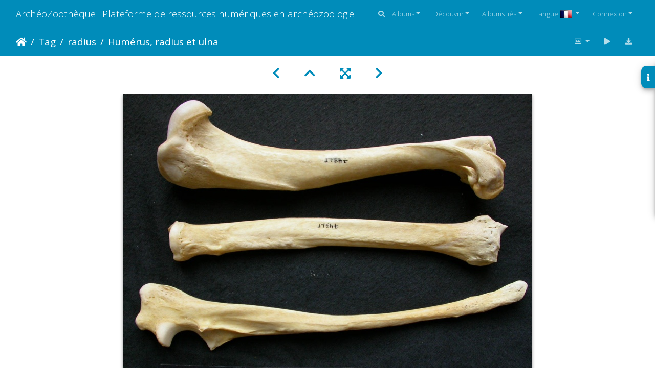

--- FILE ---
content_type: text/html; charset=utf-8
request_url: https://www.archeozoo.org/archeozootheque/picture/Cl1-HuRaUl3/tags/19-radius
body_size: 19744
content:
<!DOCTYPE html>
<html lang="fr" dir="ltr">
<head>
    <meta http-equiv="Content-Type" content="text/html; charset=utf-8">
    <meta name="generator" content="Piwigo (aka PWG), see piwigo.org">
    <meta name="viewport" content="width=device-width, initial-scale=1.0, maximum-scale=1.0, viewport-fit=cover">
    <meta name="mobile-web-app-capable" content="yes">
    <meta name="apple-mobile-web-app-capable" content="yes">
    <meta name="apple-mobile-web-app-status-bar-style" content="black-translucent">
    <meta http-equiv="X-UA-Compatible" content="IE=edge">
    <meta name="author" content="Jean-Philip Brugal">
    <meta name="keywords" content="humérus, radius, ulna">
    <meta name="description" content="Canis lupus - Mâle - Adulte - Éléments gauchesCollection : Centre d'Investigation Portugais d'Archéologie, Lisbonne (Id:CIPA743) - Pays : Tras os Montes, Portugal

 - Cl1-HuRaUl3.jpg">

    <title>Humérus, radius et ulna | ArchéoZoothèque : Plateforme de ressources numériques en archéozoologie</title>
    <link rel="shortcut icon" type="image/x-icon" href="../../../themes/default/icon/favicon.ico">
    <link rel="icon" sizes="192x192" href="../../../themes/bootstrap_darkroom/img/logo.png">
    <link rel="apple-touch-icon" sizes="192x192" href="../../../themes/bootstrap_darkroom/img/logo.png">
    <link rel="start" title="Accueil" href="/archeozootheque/" >
    <link rel="search" title="Recherche" href="../../../search.php">
    <link rel="first" title="Première" href="../../../picture/Pl-HuRa1/tags/19-radius">
    <link rel="prev" title="Précédente" href="../../../picture/Lc-HuRaUl2/tags/19-radius">
    <link rel="next" title="Suivante" href="../../../picture/Lc-HuRaUl3/tags/19-radius">
    <link rel="last" title="Dernière" href="../../../picture/Ua-Raprox4/tags/19-radius">
    <link rel="up" title="Miniatures" href="../../../index/tags/19-radius/start-30">
    <link rel="canonical" href="../../../picture/Cl1-HuRaUl3">

     <link rel="stylesheet" type="text/css" href="../../../_data/combined/6h1nkb.css">

<link rel="prerender" href="../../../picture/Lc-HuRaUl3/tags/19-radius">
</head>

<body id="thePicturePage" class="section-tags tag-19 image-0 "  data-infos='{"section":"tags","tag_ids":["19"],"image_id":0}'>

<div id="wrapper">
        <nav class="navbar navbar-expand-lg navbar-main bg-primary navbar-dark">
            <div class="container-fluid">
                <a class="navbar-brand mr-auto" href="/archeozootheque/">ArchéoZoothèque : Plateforme de ressources numériques en archéozoologie</a>
                <button type="button" class="navbar-toggler" data-toggle="collapse" data-target="#navbar-menubar" aria-controls="navbar-menubar" aria-expanded="false" aria-label="Toggle navigation">
                    <span class="fas fa-bars"></span>
                </button>
                <div class="collapse navbar-collapse" id="navbar-menubar">
                  <form class="form-inline navbar-form ml-auto" role="search" action="../../../qsearch.php" method="get" id="quicksearch" onsubmit="return this.q.value!='' && this.q.value!=qsearch_prompt;">
                    <i class="fas fa-search" title="Recherche" aria-hidden="true"></i>
                    <div class="form-group">
                        <input type="text" name="q" id="qsearchInput" class="form-control" placeholder="Recherche" />
                    </div>
                  </form>
<!-- Start of menubar.tpl -->
<ul class="navbar-nav">
<li id="categoriesDropdownMenu" class="nav-item dropdown">
    <a href="#" class="nav-link dropdown-toggle" data-toggle="dropdown">Albums</a>
    <div class="dropdown-menu dropdown-menu-right" role="menu">
        <a class="dropdown-item" data-level="0" href="../../../index/category/160-os_vectorises_langen_vectorised_bones_lang_langes_huesos_vectorizados_lang_">
            Os vectorisés
            <span class="badge badge-secondary ml-2" title="41 photos dans 4 sous-albums">41</span>
        </a>
        <a class="dropdown-item" data-level="0" href="../../../index/category/55-collections_de_reference_langen_reference_collections_lang_langes_colecciones_de_referencia_lang_">
            Collections de référence
            <span class="badge badge-secondary ml-2" title="2656 photos dans 41 sous-albums">2656</span>
        </a>
        <a class="dropdown-item" data-level="0" href="../../../index/category/136-squelettes_vectorises_langen_vectorised_skeletons_lang_langes_esqueletos_vectorizados_lang_">
            Squelettes vectorisés
            <span class="badge badge-secondary ml-2" title="168 photos dans 7 sous-albums">168</span>
        </a>
        <a class="dropdown-item" data-level="0" href="../../../index/category/141-silhouettes_langen_silhouettes_lang_langes_siluetas_lang_">
            Silhouettes
            <span class="badge badge-secondary ml-2" title="14 photos dans 5 sous-albums">14</span>
        </a>
        <div class="dropdown-divider"></div>
        <div class="dropdown-header">2879 photos</div>
    </div>
</li>
    <li class="nav-item dropdown">                                                                                                                                                   
        <a href="#" class="nav-link dropdown-toggle" data-toggle="dropdown">Découvrir</a>
        <div class="dropdown-menu dropdown-menu-right" role="menu">
      <a class="dropdown-item" href="../../../tags.php" title="Voir les tags disponibles">Tags
          <span class="badge badge-secondary ml-2">227</span>      </a>
      <a class="dropdown-item" href="../../../search.php" title="recherche" rel="search">Recherche
                </a>
      <a class="dropdown-item" href="../../../about.php" title="À propos de Piwigo">À propos
                </a>
      <a class="dropdown-item" href="../../../notification.php" title="flux RSS" rel="nofollow">Notifications RSS
                </a>
            <div class="dropdown-divider"></div>
		<a class="dropdown-item" href="../../../index/most_visited" title="afficher les photos les plus vues">Plus vues</a>
		<a class="dropdown-item" href="../../../index/recent_pics" title="afficher les photos les plus récentes">Photos récentes</a>
		<a class="dropdown-item" href="../../../index/recent_cats" title="afficher les albums récemment mis à jour ou créés">Albums récents</a>
		<a class="dropdown-item" href="../../../random.php" title="afficher un ensemble de photos prises au hasard" rel="nofollow">Photos au hasard</a>
		<a class="dropdown-item" href="../../../index/created-monthly-calendar" title="affichage année par année, mois par mois, jour par jour" rel="nofollow">Calendrier</a>
        </div>
    </li>
<li id="relatedCategoriesDropdownMenu" class="nav-item dropdown">
    <a href="#" class="nav-link dropdown-toggle" data-toggle="dropdown">Albums liés</a>
    <div class="dropdown-menu dropdown-menu-right" role="menu">
       <span class="dropdown-item" data-level="0">Collections de référence
        <span class="badge badge-secondary ml-2" title="sub-albums">20</span>
       </span>
       <span class="dropdown-item" data-level="1">Artiodactyles
        <span class="badge badge-secondary ml-2" title="sub-albums">1</span>
       </span>
       <a href="../../../index/category/68-gazelle_de_perse_9794_langen_persian_gazelle_9794_lang_langes_gacela_persa_9794_lang_"  rel="nofollow" class="dropdown-item" data-level="2">Gazelle de Perse &#9794;
        <span class="badge badge-primary ml-2" title="">4</span>
       </a>
       <span class="dropdown-item" data-level="1">Carnivores
        <span class="badge badge-secondary ml-2" title="sub-albums">19</span>
       </span>
       <a href="../../../index/category/12-blaireau_europeen_langen_european_badger_lang_langes_tejon_europeo_lang_"  rel="nofollow" class="dropdown-item" data-level="2">Blaireau européen
        <span class="badge badge-primary ml-2" title="">16</span>
       </a>
       <a href="../../../index/category/26-caracal_langen_caracal_lynx_lang_langes_caracal_lince_lang_"  rel="nofollow" class="dropdown-item" data-level="2">Caracal
        <span class="badge badge-primary ml-2" title="">11</span>
       </a>
       <a href="../../../index/category/7-chacal_a_chabraque_9794_langen_black_backed_jackal_9794_lang_langes_chacal_de_lomo_negro_9794_lang_"  rel="nofollow" class="dropdown-item" data-level="2">Chacal à chabraque &#9794;
        <span class="badge badge-primary ml-2" title="">11</span>
       </a>
       <a href="../../../index/category/21-chat_sauvage_jeune_langen_wild_cat_young_lang_langes_gato_montes_joven_lang_"  rel="nofollow" class="dropdown-item" data-level="2">Chat sauvage (jeune)
        <span class="badge badge-primary ml-2" title="">13</span>
       </a>
       <a href="../../../index/category/11-glouton_9794_langen_wolverine_9794_lang_langes_gloton_9794_lang_"  rel="nofollow" class="dropdown-item" data-level="2">Glouton &#9794;
        <span class="badge badge-primary ml-2" title="">10</span>
       </a>
       <a href="../../../index/category/20-guepard_9792_langen_cheetah_9792_lang_langes_guepardo_9792_lang_"  rel="nofollow" class="dropdown-item" data-level="2">Guépard &#9792;
        <span class="badge badge-primary ml-2" title="">12</span>
       </a>
       <a href="../../../index/category/22-hyene_rayee_langen_striped_hyena_lang_langes_hiena_rayada_lang_"  rel="nofollow" class="dropdown-item" data-level="2">Hyène rayée
        <span class="badge badge-primary ml-2" title="">11</span>
       </a>
       <a href="../../../index/category/24-hyene_tachetee_langen_spotted_hyena_lang_langes_hiena_manchada_lang_"  rel="nofollow" class="dropdown-item" data-level="2">Hyène tachetée
        <span class="badge badge-primary ml-2" title="">13</span>
       </a>
       <a href="../../../index/category/29-lion_9792_langen_lion_9792_lang_langes_leon_9792_lang_"  rel="nofollow" class="dropdown-item" data-level="2">Lion &#9792;
        <span class="badge badge-primary ml-2" title="">16</span>
       </a>
       <a href="../../../index/category/5-loup_9794_langen_wolf_9794_lang_langes_lobo_9794_lang_"  rel="nofollow" class="dropdown-item" data-level="2">Loup &#9794;

        <span class="badge badge-primary ml-2" title="">8</span>
       </a>
       <a href="../../../index/category/6-loup_langen_wolf_lang_langes_lobo_lang_"  rel="nofollow" class="dropdown-item" data-level="2">Loup
        <span class="badge badge-primary ml-2" title="">12</span>
       </a>
       <a href="../../../index/category/17-loutre_9794_langen_otter_9794_lang_langes_nutria_9794_lang_"  rel="nofollow" class="dropdown-item" data-level="2">Loutre &#9794;
        <span class="badge badge-primary ml-2" title="">13</span>
       </a>
       <a href="../../../index/category/9-lycaon_9794_langen_african_wild_dog_9794_lang_langes_licaon_9794_lang_"  rel="nofollow" class="dropdown-item" data-level="2">Lycaon &#9794;
        <span class="badge badge-primary ml-2" title="">10</span>
       </a>
       <a href="../../../index/category/25-lynx_boreal_jeune_langen_boreal_lynx_young_lang_langes_lince_eurasiatico_joven_lang_"  rel="nofollow" class="dropdown-item" data-level="2">Lynx boréal (jeune)
        <span class="badge badge-primary ml-2" title="">15</span>
       </a>
       <a href="../../../index/category/27-leopard_9794_langen_leopard_9794_lang_langes_leopardo_9794_lang_"  rel="nofollow" class="dropdown-item" data-level="2">Léopard &#9794;
        <span class="badge badge-primary ml-2" title="">15</span>
       </a>
       <a href="../../../index/category/3-ours_brun_9792_langen_brown_bear_9792_lang_langes_oso_pardo_9792_lang_"  rel="nofollow" class="dropdown-item" data-level="2">Ours brun &#9792;
        <span class="badge badge-primary ml-2" title="">12</span>
       </a>
       <a href="../../../index/category/16-ratel_9794_langen_honey_badger_9794_lang_langes_ratel_9794_lang_"  rel="nofollow" class="dropdown-item" data-level="2">Ratel &#9794;
        <span class="badge badge-primary ml-2" title="">6</span>
       </a>
       <a href="../../../index/category/41-renard_des_steppes_langen_steppe_fox_lang_langes_zorro_corsac_lang_"  rel="nofollow" class="dropdown-item" data-level="2">Renard des steppes
        <span class="badge badge-primary ml-2" title="">6</span>
       </a>
       <a href="../../../index/category/8-renard_roux_jeune_langen_red_fox_young_lang_langes_zorro_rojo_joven_lang_"  rel="nofollow" class="dropdown-item" data-level="2">Renard roux (jeune)
        <span class="badge badge-primary ml-2" title="">11</span>
       </a>
    </div>
</li>
<li id="lsm" class="nav-item dropdown">
  <a href="#" class="nav-link dropdown-toggle activeFlag" data-toggle="dropdown">Langue
	<img class="flags" src="../../../language/fr_FR/fr_FR.jpg" alt="Français [FR]" title="Français [FR]"/>
  </a>
<div class="dropdown-menu dropdown-menu-right" role="menu">
  <div class="lsm">
	<ul class="lsmulb">
		<li class="lsmli">
            <a rel="nofollow" href="../../../index/tags/19-radius?lang=en_UK" class="aflags" hreflang="en">
              <img class="flags" src="../../../language/en_UK/en_UK.jpg" alt="English [UK]" title="English [UK]"/> 
            </a>
            <a rel="nofollow" href="../../../index/tags/19-radius?lang=es_ES" class="aflags" hreflang="es">
              <img class="flags" src="../../../language/es_ES/es_ES.jpg" alt="Español [ES]" title="Español [ES]"/> 
            </a>
            <a rel="nofollow" href="../../../index/tags/19-radius?lang=fr_FR" class="aflags" hreflang="fr">
              <img class="flags" src="../../../language/fr_FR/fr_FR.jpg" alt="Français [FR]" title="Français [FR]"/> 
            </a>
		</li>
	</ul>
  </div>
</div>

</li>
<li class="nav-item dropdown" id="identificationDropdown">
    <a href="#" class="nav-link dropdown-toggle" data-toggle="dropdown">Connexion</a>
    <div class="dropdown-menu dropdown-menu-right" role="menu">
<div class="dropdown-header"><form class="navbar-form" method="post" action="../../../identification.php" id="quickconnect"><div class="form-group"><input class="form-control mb-2" type="text" name="username" id="username" value="" placeholder="Nom d'utilisateur"><input class="form-control" type="password" name="password" id="password" placeholder="Mot de passe"></div><div class="form-check checkbox"><label class="form-check-label"><input class="form-check-input" type="checkbox" name="remember_me" id="remember_me" value="1"> Connexion auto</label></div><input type="hidden" name="redirect" value="%2Farcheozootheque%2Fpicture%2FCl1-HuRaUl3%2Ftags%2F19-radius"><button type="submit" class="btn btn-primary btn-raised" name="login">Connexion</button></form></div><div class="dropdown-divider"></div><a class="dropdown-item" href="../../../register.php" title="Créer un nouveau compte" rel="nofollow">S'enregistrer</a>    </div>
</li>
</ul>
<!-- End of menubar.tpl -->

                </div>
            </div>
        </nav>





<!-- End of header.tpl -->
<!-- Start of picture.tpl -->


<nav class="navbar navbar-contextual navbar-expand-lg navbar-dark bg-primary sticky-top mb-2">
    <div class="container-fluid">
        <div class="navbar-brand">
            <div class="nav-breadcrumb d-inline-flex"><a class="nav-breadcrumb-item" href="/archeozootheque/">Accueil</a><a class="nav-breadcrumb-item" href="../../../tags.php" title="Voir les tags disponibles">Tag</a> <a class="nav-breadcrumb-item" href="../../../index/tags/19-radius" title="Voir les photos liées uniquement à ce tag">radius</a><span class="nav-breadcrumb-item active">Humérus, radius et ulna</span></div>
        </div>
        <button type="button" class="navbar-toggler" data-toggle="collapse" data-target="#secondary-navbar" aria-controls="secondary-navbar" aria-expanded="false" aria-label="Toggle navigation">
            <span class="fas fa-bars"></span>
        </button>
        <div class="navbar-collapse collapse justify-content-end" id="secondary-navbar">
            <ul class="navbar-nav">
                <li class="nav-item dropdown">
                    <a href="#" class="nav-link dropdown-toggle" data-toggle="dropdown" title="Tailles de photo">
                        <i class="far fa-image fa-fw" aria-hidden="true"></i><span class="d-lg-none ml-2">Tailles de photo</span>
                    </a>
                    <div class="dropdown-menu dropdown-menu-right" role="menu">
                        <a id="derivative2small" class="dropdown-item derivative-li" href="javascript:changeImgSrc('../../../_data/i/upload/2011/10/08/20111008194445-78b3ed77-2s.jpg','2small','2small')" rel="nofollow">
                                XXS - minuscule<span class="derivativeSizeDetails"> (240 x 180)</span>
                        </a>
                        <a id="derivativexsmall" class="dropdown-item derivative-li" href="javascript:changeImgSrc('../../../_data/i/upload/2011/10/08/20111008194445-78b3ed77-xs.jpg','xsmall','xsmall')" rel="nofollow">
                                XS - très petit<span class="derivativeSizeDetails"> (432 x 324)</span>
                        </a>
                        <a id="derivativesmall" class="dropdown-item derivative-li" href="javascript:changeImgSrc('../../../_data/i/upload/2011/10/08/20111008194445-78b3ed77-sm.jpg','small','small')" rel="nofollow">
                                S - petit<span class="derivativeSizeDetails"> (576 x 432)</span>
                        </a>
                        <a id="derivativemedium" class="dropdown-item derivative-li active" href="javascript:changeImgSrc('../../../_data/i/upload/2011/10/08/20111008194445-78b3ed77-me.jpg','medium','medium')" rel="nofollow">
                                M - moyen<span class="derivativeSizeDetails"> (800 x 600)</span>
                        </a>
                        <a id="derivativelarge" class="dropdown-item derivative-li" href="javascript:changeImgSrc('../../../_data/i/upload/2011/10/08/20111008194445-78b3ed77-la.jpg','large','large')" rel="nofollow">
                                L - grand<span class="derivativeSizeDetails"> (1008 x 756)</span>
                        </a>
                        <a id="derivativexlarge" class="dropdown-item derivative-li" href="javascript:changeImgSrc('../../../_data/i/upload/2011/10/08/20111008194445-78b3ed77-xl.jpg','xlarge','xlarge')" rel="nofollow">
                                XL - très grand<span class="derivativeSizeDetails"> (1224 x 918)</span>
                        </a>
                        <a id="derivativeOriginal" class="dropdown-item derivative-li" href="javascript:changeImgSrc('../../../upload/2011/10/08/20111008194445-78b3ed77.jpg','xxlarge','Original')" rel="nofollow">
                                Original<span class="derivativeSizeDetails"> (1280 x 960)</span>
                        </a>
                    </div>
                </li>
                <li class="nav-item">
                    <a class="nav-link" href="javascript:;" title="diaporama" id="startSlideshow" rel="nofollow">
                        <i class="fas fa-play fa-fw" aria-hidden="true"></i><span class="d-lg-none ml-2 text-capitalize">diaporama</span>
                    </a>
                </li>
                <li class="nav-item">
                    <a id="downloadSwitchLink" class="nav-link" href="../../../action.php?id=166&amp;part=e&amp;download" title="Télécharger ce fichier" rel="nofollow">
                        <i class="fas fa-download fa-fw" aria-hidden="true"></i><span class="d-lg-none ml-2">Télécharger ce fichier</span>
                    </a>
                 </li>
            </ul>
        </div>
    </div>
</nav>


<div id="main-picture-container" class="container-fluid">


  <div class="row justify-content-center">
    <div id="navigationButtons" class="col-12 py-2">
<a href="../../../picture/Lc-HuRaUl2/tags/19-radius" title="Précédente : Humérus, radius et ulna" id="navPrevPicture"><i class="fas fa-chevron-left" aria-hidden="true"></i></a><a href="../../../index/tags/19-radius/start-30" title="Miniatures"><i class="fas fa-chevron-up"></i></a><a href="javascript:;" title="Plein écran" id="startPhotoSwipe"><i class="fas fa-expand-arrows-alt" aria-hidden="true"></i></a><a href="../../../picture/Lc-HuRaUl3/tags/19-radius" title="Suivante : Humérus, radius et ulna" id="navNextPicture"><i class="fas fa-chevron-right" aria-hidden="true"></i></a>    </div>
  </div>

  <div id="theImage" class="row d-block justify-content-center mb-3">
    <img class="path-ext-jpg file-ext-jpg" src="../../../_data/i/upload/2011/10/08/20111008194445-78b3ed77-me.jpg" width="800" height="600" alt="Cl1-HuRaUl3.jpg" id="theMainImage" usemap="#mapmedium" title="Canis lupus - Mâle - Adulte - Éléments gauchesCollection : Centre d'Investigation Portugais d'Archéologie, Lisbonne (Id:CIPA743) - Pays : Tras os Montes, Portugal

">
  
<map name="map2small"><area shape=rect coords="0,0,60,180" href="../../../picture/Lc-HuRaUl2/tags/19-radius" title="Précédente : Humérus, radius et ulna" alt="Humérus, radius et ulna"><area shape=rect coords="60,0,179,45" href="../../../index/tags/19-radius/start-30" title="Miniatures" alt="Miniatures"><area shape=rect coords="180,0,240,180" href="../../../picture/Lc-HuRaUl3/tags/19-radius" title="Suivante : Humérus, radius et ulna" alt="Humérus, radius et ulna"></map><map name="mapxsmall"><area shape=rect coords="0,0,108,324" href="../../../picture/Lc-HuRaUl2/tags/19-radius" title="Précédente : Humérus, radius et ulna" alt="Humérus, radius et ulna"><area shape=rect coords="108,0,322,81" href="../../../index/tags/19-radius/start-30" title="Miniatures" alt="Miniatures"><area shape=rect coords="324,0,432,324" href="../../../picture/Lc-HuRaUl3/tags/19-radius" title="Suivante : Humérus, radius et ulna" alt="Humérus, radius et ulna"></map><map name="mapsmall"><area shape=rect coords="0,0,144,432" href="../../../picture/Lc-HuRaUl2/tags/19-radius" title="Précédente : Humérus, radius et ulna" alt="Humérus, radius et ulna"><area shape=rect coords="144,0,429,108" href="../../../index/tags/19-radius/start-30" title="Miniatures" alt="Miniatures"><area shape=rect coords="433,0,576,432" href="../../../picture/Lc-HuRaUl3/tags/19-radius" title="Suivante : Humérus, radius et ulna" alt="Humérus, radius et ulna"></map><map name="mapmedium"><area shape=rect coords="0,0,200,600" href="../../../picture/Lc-HuRaUl2/tags/19-radius" title="Précédente : Humérus, radius et ulna" alt="Humérus, radius et ulna"><area shape=rect coords="200,0,597,150" href="../../../index/tags/19-radius/start-30" title="Miniatures" alt="Miniatures"><area shape=rect coords="601,0,800,600" href="../../../picture/Lc-HuRaUl3/tags/19-radius" title="Suivante : Humérus, radius et ulna" alt="Humérus, radius et ulna"></map><map name="maplarge"><area shape=rect coords="0,0,252,756" href="../../../picture/Lc-HuRaUl2/tags/19-radius" title="Précédente : Humérus, radius et ulna" alt="Humérus, radius et ulna"><area shape=rect coords="252,0,752,189" href="../../../index/tags/19-radius/start-30" title="Miniatures" alt="Miniatures"><area shape=rect coords="757,0,1008,756" href="../../../picture/Lc-HuRaUl3/tags/19-radius" title="Suivante : Humérus, radius et ulna" alt="Humérus, radius et ulna"></map><map name="mapxlarge"><area shape=rect coords="0,0,306,918" href="../../../picture/Lc-HuRaUl2/tags/19-radius" title="Précédente : Humérus, radius et ulna" alt="Humérus, radius et ulna"><area shape=rect coords="306,0,913,229" href="../../../index/tags/19-radius/start-30" title="Miniatures" alt="Miniatures"><area shape=rect coords="920,0,1224,918" href="../../../picture/Lc-HuRaUl3/tags/19-radius" title="Suivante : Humérus, radius et ulna" alt="Humérus, radius et ulna"></map><map name="mapOriginal"><area shape=rect coords="0,0,320,960" href="../../../picture/Lc-HuRaUl2/tags/19-radius" title="Précédente : Humérus, radius et ulna" alt="Humérus, radius et ulna"><area shape=rect coords="320,0,955,240" href="../../../index/tags/19-radius/start-30" title="Miniatures" alt="Miniatures"><area shape=rect coords="962,0,1280,960" href="../../../picture/Lc-HuRaUl3/tags/19-radius" title="Suivante : Humérus, radius et ulna" alt="Humérus, radius et ulna"></map>
  </div>

<div id="sidebar">
    <div id="info-content" class="info">
        <dl id="standard" class="imageInfoTable">
            <h4>Information</h4>
            <div id="Author" class="imageInfo">
                <dt>Auteur</dt>
                <dd>Jean-Philip Brugal</dd>
            </div>
            <div id="visits" class="imageInfo">
                <dt>Visites</dt>
                <dd>18305</dd>
            </div>
            <div id="Tags" class="imageInfo">
                <dt>Tags</dt>
                <dd>
                    <a href="../../../index/tags/13-humerus">humérus</a>, <a href="../../../index/tags/19-radius">radius</a>, <a href="../../../index/tags/20-ulna">ulna</a>                </dd>
            </div>
            <div id="Categories" class="imageInfo">
                <dt>Albums</dt>
                <dd>
                <a href="../../../index/category/55-collections_de_reference">Collections de référence</a> / <a href="../../../index/category/65-carnivores">Carnivores</a> / <a href="../../../index/category/5-loup_9794">Loup &#9794;
</a>
                </dd>
            </div>

        </dl>
    </div>
    <div class="handle">
        <a id="info-link" href="#">
            <span class="fas fa-info" aria-hidden="true"></span>
        </a>
    </div>
</div>

  <div id="theImageComment" class="row justify-content-center mb-3">
    <div class="text-center col-lg-10 col-md-12 mx-auto">
      <section id="important-info">
        <h5 class="imageComment"><i>Canis lupus</i> - Mâle - Adulte - Éléments gauches<br>Collection : Centre d'Investigation Portugais d'Archéologie, Lisbonne (Id:CIPA743) - Pays : Tras os Montes, Portugal<br />
<br />
</h5>
      </section>
    </div>
  </div>

      <div id="theImageShareButtons" class="row justify-content-center">
    <section id="share">
        <a href="https://twitter.com/share?text=Humérus, radius et ulna&amp;url=https://www.archeozoo.org/archeozootheque/picture/Cl1-HuRaUl3/tags/19-radius" onclick="window.open(this.href, 'twitter-share', 'width=550,height=235');return false;" title="Share on Twitter">
            <i class="fab fa-twitter"></i>        </a>
        <a href="https://www.facebook.com/sharer/sharer.php?u=https://www.archeozoo.org/archeozootheque/picture/Cl1-HuRaUl3/tags/19-radius"
           onclick="window.open(this.href, 'facebook-share','width=580,height=296');return false;" title="Share on Facebook">
            <i class="fab fa-facebook"></i>        </a>
        <a href="https://www.pinterest.com/pin/create/button/?url=https://www.archeozoo.org/archeozootheque/picture/Cl1-HuRaUl3/tags/19-radius&media=https://www.archeozoo.org/archeozootheque/picture/Cl1-HuRaUl3/tags/19-radius/../../../../_data/i/upload/2011/10/08/20111008194445-78b3ed77-la.jpg"
           onclick="window.open(this.href, 'pinterest-share', 'width=490,height=530');return false;" title="Pin on Pinterest">
            <i class="fab fa-pinterest"></i>        </a>
    </section>
  </div>
</div>

<div id="carousel-container" class="container">
  <div id="theImageCarousel" class="row mx-0">
    <div class="col-lg-10 col-md-12 mx-auto">
      <div id="thumbnailCarousel" class="slick-carousel">
                        <div class="text-center">
          <a  href="../../../picture/Pl-HuRa1/tags/19-radius" data-index="0" data-name="Humérus et radius" data-description="Panthera leo - Femelle adulte - Éléments droitsCollection : Aberdares (Id:OM7713) - Pays : Kenya

" data-src-xlarge="../../../upload/2012/03/16/20120316163255-4704c06c.jpg" data-size-xlarge="1600 x 1200" data-src-large="../../../_data/i/upload/2012/03/16/20120316163255-4704c06c-la.jpg" data-size-large="1008 x 756" data-src-medium="../../../_data/i/upload/2012/03/16/20120316163255-4704c06c-me.jpg" data-size-medium="800 x 600">
            <img data-lazy="../../../_data/i/upload/2012/03/16/20120316163255-4704c06c-sq.jpg" alt="Humérus et radius" title="" class="img-fluid path-ext-jpg file-ext-jpg">
          </a>
        </div>
                        <div class="text-center">
          <a  href="../../../picture/Pl-HuRa2/tags/19-radius" data-index="1" data-name="Humérus et radius" data-description="Panthera leo - Femelle adulte - Éléments droitsCollection : Aberdares (Id:OM7713) - Pays : Kenya

" data-src-xlarge="../../../upload/2012/03/16/20120316163258-469f6d32.jpg" data-size-xlarge="1600 x 1200" data-src-large="../../../_data/i/upload/2012/03/16/20120316163258-469f6d32-la.jpg" data-size-large="1008 x 756" data-src-medium="../../../_data/i/upload/2012/03/16/20120316163258-469f6d32-me.jpg" data-size-medium="800 x 600">
            <img data-lazy="../../../_data/i/upload/2012/03/16/20120316163258-469f6d32-sq.jpg" alt="Humérus et radius" title="" class="img-fluid path-ext-jpg file-ext-jpg">
          </a>
        </div>
                        <div class="text-center">
          <a  href="../../../picture/Pl-HuRa3/tags/19-radius" data-index="2" data-name="Humérus et radius" data-description="Panthera leo - Femelle adulte - Éléments droitsCollection : Aberdares (Id:OM7713) - Pays : Kenya

" data-src-xlarge="../../../upload/2012/03/16/20120316163302-e36bfde9.jpg" data-size-xlarge="1600 x 1200" data-src-large="../../../_data/i/upload/2012/03/16/20120316163302-e36bfde9-la.jpg" data-size-large="1008 x 756" data-src-medium="../../../_data/i/upload/2012/03/16/20120316163302-e36bfde9-me.jpg" data-size-medium="800 x 600">
            <img data-lazy="../../../_data/i/upload/2012/03/16/20120316163302-e36bfde9-sq.jpg" alt="Humérus et radius" title="" class="img-fluid path-ext-jpg file-ext-jpg">
          </a>
        </div>
                        <div class="text-center">
          <a  href="../../../picture/Pl-HuRa4/tags/19-radius" data-index="3" data-name="Humérus et radius" data-description="Panthera leo - Femelle adulte - Éléments droitsCollection : Aberdares (Id:OM7713) - Pays : Kenya

" data-src-xlarge="../../../upload/2012/03/16/20120316163305-9fd62636.jpg" data-size-xlarge="1600 x 1200" data-src-large="../../../_data/i/upload/2012/03/16/20120316163305-9fd62636-la.jpg" data-size-large="1008 x 756" data-src-medium="../../../_data/i/upload/2012/03/16/20120316163305-9fd62636-me.jpg" data-size-medium="800 x 600">
            <img data-lazy="../../../_data/i/upload/2012/03/16/20120316163305-9fd62636-sq.jpg" alt="Humérus et radius" title="" class="img-fluid path-ext-jpg file-ext-jpg">
          </a>
        </div>
                        <div class="text-center">
          <a  href="../../../picture/Pl-HuRa5/tags/19-radius" data-index="4" data-name="Humérus et radius" data-description="Panthera leo - Femelle adulte - Éléments droitsCollection : Aberdares (Id:OM7713) - Pays : Kenya

" data-src-xlarge="../../../upload/2012/03/16/20120316163308-111a6a9e.jpg" data-size-xlarge="1600 x 1200" data-src-large="../../../_data/i/upload/2012/03/16/20120316163308-111a6a9e-la.jpg" data-size-large="1008 x 756" data-src-medium="../../../_data/i/upload/2012/03/16/20120316163308-111a6a9e-me.jpg" data-size-medium="800 x 600">
            <img data-lazy="../../../_data/i/upload/2012/03/16/20120316163308-111a6a9e-sq.jpg" alt="Humérus et radius" title="" class="img-fluid path-ext-jpg file-ext-jpg">
          </a>
        </div>
                        <div class="text-center">
          <a  href="../../../picture/Pl-HuRaUljuv2/tags/19-radius" data-index="5" data-name="Humérus, radius et ulna" data-description="Panthera leo - Juvénile (9 mois) - Éléments droitsCollection : Seronera (Id:OM886) - Pays : Kenya - Don G.Schaller

" data-src-xlarge="../../../upload/2012/03/16/20120316164119-0a720fde.jpg" data-size-xlarge="1600 x 1200" data-src-large="../../../_data/i/upload/2012/03/16/20120316164119-0a720fde-la.jpg" data-size-large="1008 x 756" data-src-medium="../../../_data/i/upload/2012/03/16/20120316164119-0a720fde-me.jpg" data-size-medium="800 x 600">
            <img data-lazy="../../../_data/i/upload/2012/03/16/20120316164119-0a720fde-sq.jpg" alt="Humérus, radius et ulna" title="" class="img-fluid path-ext-jpg file-ext-jpg">
          </a>
        </div>
                        <div class="text-center">
          <a  href="../../../picture/Fs-HuRaUl1/tags/19-radius" data-index="6" data-name="Humérus, radius et ulna" data-description="Felis silvestris - Jeune adulte - Éléments droitsCollection : M.F.Bonifay, MMSH (don M. Jeannet 1976) - Pays : France, Saône-et-Loire

" data-src-xlarge="../../../upload/2011/10/09/20111009200906-2d215d38.jpg" data-size-xlarge="1024 x 768" data-src-large="../../../_data/i/upload/2011/10/09/20111009200906-2d215d38-la.jpg" data-size-large="1008 x 756" data-src-medium="../../../_data/i/upload/2011/10/09/20111009200906-2d215d38-me.jpg" data-size-medium="800 x 600">
            <img data-lazy="../../../_data/i/upload/2011/10/09/20111009200906-2d215d38-sq.jpg" alt="Humérus, radius et ulna" title="" class="img-fluid path-ext-jpg file-ext-jpg">
          </a>
        </div>
                        <div class="text-center">
          <a  href="../../../picture/Fs-HuRaUl2/tags/19-radius" data-index="7" data-name="Humérus, radius et ulna" data-description="Felis silvestris - Jeune adulte - Éléments droitsCollection : M.F.Bonifay, MMSH (don M. Jeannet 1976) - Pays : France, Saône-et-Loire

" data-src-xlarge="../../../upload/2011/10/09/20111009200908-7b3b3ab5.jpg" data-size-xlarge="1024 x 768" data-src-large="../../../_data/i/upload/2011/10/09/20111009200908-7b3b3ab5-la.jpg" data-size-large="1008 x 756" data-src-medium="../../../_data/i/upload/2011/10/09/20111009200908-7b3b3ab5-me.jpg" data-size-medium="800 x 600">
            <img data-lazy="../../../_data/i/upload/2011/10/09/20111009200908-7b3b3ab5-sq.jpg" alt="Humérus, radius et ulna" title="" class="img-fluid path-ext-jpg file-ext-jpg">
          </a>
        </div>
                        <div class="text-center">
          <a  href="../../../picture/Mc-HuRaUl1/tags/19-radius" data-index="8" data-name="Humérus, radius et ulna" data-description="Mellivora capensis - Mâle - Adulte - Éléments droitsCollection : Département d&#039;Ostéologie du Musée National du Kenya, Nairobi (Id:OM180) - Pays : Kenya

" data-src-xlarge="../../../upload/2011/10/08/20111008214711-96d43c06.jpg" data-size-xlarge="1600 x 1200" data-src-large="../../../_data/i/upload/2011/10/08/20111008214711-96d43c06-la.jpg" data-size-large="1008 x 756" data-src-medium="../../../_data/i/upload/2011/10/08/20111008214711-96d43c06-me.jpg" data-size-medium="800 x 600">
            <img data-lazy="../../../_data/i/upload/2011/10/08/20111008214711-96d43c06-sq.jpg" alt="Humérus, radius et ulna" title="" class="img-fluid path-ext-jpg file-ext-jpg">
          </a>
        </div>
                        <div class="text-center">
          <a  href="../../../picture/Fs-HuRaUl3/tags/19-radius" data-index="9" data-name="Humérus, radius et ulna" data-description="Felis silvestris - Jeune adulte - Éléments droitsCollection : M.F.Bonifay, MMSH (don M. Jeannet 1976) - Pays : France, Saône-et-Loire

" data-src-xlarge="../../../upload/2011/10/09/20111009200911-c6baaeb8.jpg" data-size-xlarge="1024 x 768" data-src-large="../../../_data/i/upload/2011/10/09/20111009200911-c6baaeb8-la.jpg" data-size-large="1008 x 756" data-src-medium="../../../_data/i/upload/2011/10/09/20111009200911-c6baaeb8-me.jpg" data-size-medium="800 x 600">
            <img data-lazy="../../../_data/i/upload/2011/10/09/20111009200911-c6baaeb8-sq.jpg" alt="Humérus, radius et ulna" title="" class="img-fluid path-ext-jpg file-ext-jpg">
          </a>
        </div>
                        <div class="text-center">
          <a  href="../../../picture/Mc-HuRaUl2/tags/19-radius" data-index="10" data-name="Humérus, radius et ulna" data-description="Mellivora capensis - Mâle - Adulte - Éléments droitsCollection : Département d&#039;Ostéologie du Musée National du Kenya, Nairobi (Id:OM180) - Pays : Kenya

" data-src-xlarge="../../../upload/2011/10/08/20111008214716-fb5601a4.jpg" data-size-xlarge="1600 x 1200" data-src-large="../../../_data/i/upload/2011/10/08/20111008214716-fb5601a4-la.jpg" data-size-large="1008 x 756" data-src-medium="../../../_data/i/upload/2011/10/08/20111008214716-fb5601a4-me.jpg" data-size-medium="800 x 600">
            <img data-lazy="../../../_data/i/upload/2011/10/08/20111008214716-fb5601a4-sq.jpg" alt="Humérus, radius et ulna" title="" class="img-fluid path-ext-jpg file-ext-jpg">
          </a>
        </div>
                        <div class="text-center">
          <a  href="../../../picture/Ll-HuRaUl1/tags/19-radius" data-index="11" data-name="Humérus, radius et ulna" data-description="Lynx lynx - Jeune adulte - Éléments gauchesCollection : P. Fosse - Pays : Pologne

" data-src-xlarge="../../../upload/2012/01/15/20120115180036-c75daed5.jpg" data-size-xlarge="1024 x 768" data-src-large="../../../_data/i/upload/2012/01/15/20120115180036-c75daed5-la.jpg" data-size-large="1008 x 756" data-src-medium="../../../_data/i/upload/2012/01/15/20120115180036-c75daed5-me.jpg" data-size-medium="800 x 600">
            <img data-lazy="../../../_data/i/upload/2012/01/15/20120115180036-c75daed5-sq.jpg" alt="Humérus, radius et ulna" title="" class="img-fluid path-ext-jpg file-ext-jpg">
          </a>
        </div>
                        <div class="text-center">
          <a  href="../../../picture/Ll-HuRaUl2/tags/19-radius" data-index="12" data-name="Humérus, radius et ulna" data-description="Lynx lynx - Jeune adulte - Éléments gauchesCollection : P. Fosse - Pays : Pologne

" data-src-xlarge="../../../upload/2012/01/15/20120115180037-fa284f1c.jpg" data-size-xlarge="1024 x 768" data-src-large="../../../_data/i/upload/2012/01/15/20120115180037-fa284f1c-la.jpg" data-size-large="1008 x 756" data-src-medium="../../../_data/i/upload/2012/01/15/20120115180037-fa284f1c-me.jpg" data-size-medium="800 x 600">
            <img data-lazy="../../../_data/i/upload/2012/01/15/20120115180037-fa284f1c-sq.jpg" alt="Humérus, radius et ulna" title="" class="img-fluid path-ext-jpg file-ext-jpg">
          </a>
        </div>
                        <div class="text-center">
          <a  href="../../../picture/Cm-HuRaUl1/tags/19-radius" data-index="13" data-name="Humérus, radius et ulna" data-description="Canis mesomelas - Mâle - Adulte - Éléments droitsKenya, Nairobi (Id:OM4357) - Pays : Embakasi Road, Kenya

" data-src-xlarge="../../../upload/2011/10/08/20111008201649-eaeb247e.jpg" data-size-xlarge="1600 x 1200" data-src-large="../../../_data/i/upload/2011/10/08/20111008201649-eaeb247e-la.jpg" data-size-large="1008 x 756" data-src-medium="../../../_data/i/upload/2011/10/08/20111008201649-eaeb247e-me.jpg" data-size-medium="800 x 600">
            <img data-lazy="../../../_data/i/upload/2011/10/08/20111008201649-eaeb247e-sq.jpg" alt="Humérus, radius et ulna" title="" class="img-fluid path-ext-jpg file-ext-jpg">
          </a>
        </div>
                        <div class="text-center">
          <a  href="../../../picture/Gg-HuRaUl1/tags/19-radius" data-index="14" data-name="Humérus, radius et ulna" data-description="Gulo gulo - Mâle - Adulte - Éléments droitsCollection : Département d&#039;Ostéologie du Musée National du Kenya, Nairobi (Id:OM7556) - Pays : Saskatchewan, Canada

" data-src-xlarge="../../../upload/2011/10/08/20111008203334-fe796025.jpg" data-size-xlarge="1600 x 1200" data-src-large="../../../_data/i/upload/2011/10/08/20111008203334-fe796025-la.jpg" data-size-large="1008 x 756" data-src-medium="../../../_data/i/upload/2011/10/08/20111008203334-fe796025-me.jpg" data-size-medium="800 x 600">
            <img data-lazy="../../../_data/i/upload/2011/10/08/20111008203334-fe796025-sq.jpg" alt="Humérus, radius et ulna" title="" class="img-fluid path-ext-jpg file-ext-jpg">
          </a>
        </div>
                        <div class="text-center">
          <a  href="../../../picture/Ll-HuRaUl3/tags/19-radius" data-index="15" data-name="Humérus, radius et ulna" data-description="Lynx lynx - Jeune adulte - Éléments gauchesCollection : P. Fosse - Pays : Pologne

" data-src-xlarge="../../../upload/2012/01/15/20120115180038-aecbb843.jpg" data-size-xlarge="1024 x 768" data-src-large="../../../_data/i/upload/2012/01/15/20120115180038-aecbb843-la.jpg" data-size-large="1008 x 756" data-src-medium="../../../_data/i/upload/2012/01/15/20120115180038-aecbb843-me.jpg" data-size-medium="800 x 600">
            <img data-lazy="../../../_data/i/upload/2012/01/15/20120115180038-aecbb843-sq.jpg" alt="Humérus, radius et ulna" title="" class="img-fluid path-ext-jpg file-ext-jpg">
          </a>
        </div>
                        <div class="text-center">
          <a  href="../../../picture/Ll-HuRaUl1/tags/19-radius" data-index="16" data-name="Humérus, radius et ulna" data-description="Lutra lutra - Mâle - Adulte - Éléments droitsCollection : Centre d&#039;Investigation Portugais d&#039;Archéologie (Id:CIPA1267) - Pays : Tras os Montes, Portugal

" data-src-xlarge="../../../upload/2011/10/09/20111009184655-c8e32502.jpg" data-size-xlarge="1024 x 768" data-src-large="../../../_data/i/upload/2011/10/09/20111009184655-c8e32502-la.jpg" data-size-large="1008 x 756" data-src-medium="../../../_data/i/upload/2011/10/09/20111009184655-c8e32502-me.jpg" data-size-medium="800 x 600">
            <img data-lazy="../../../_data/i/upload/2011/10/09/20111009184655-c8e32502-sq.jpg" alt="Humérus, radius et ulna" title="" class="img-fluid path-ext-jpg file-ext-jpg">
          </a>
        </div>
                        <div class="text-center">
          <a  href="../../../picture/Cm-HuRaUl2/tags/19-radius" data-index="17" data-name="Humérus, radius et ulna" data-description="Canis mesomelas - Mâle - Adulte - Éléments droitsKenya, Nairobi (Id:OM4357) - Pays : Embakasi Road, Kenya

" data-src-xlarge="../../../upload/2011/10/08/20111008201654-d39d8b0e.jpg" data-size-xlarge="1600 x 1200" data-src-large="../../../_data/i/upload/2011/10/08/20111008201654-d39d8b0e-la.jpg" data-size-large="1008 x 756" data-src-medium="../../../_data/i/upload/2011/10/08/20111008201654-d39d8b0e-me.jpg" data-size-medium="800 x 600">
            <img data-lazy="../../../_data/i/upload/2011/10/08/20111008201654-d39d8b0e-sq.jpg" alt="Humérus, radius et ulna" title="" class="img-fluid path-ext-jpg file-ext-jpg">
          </a>
        </div>
                

        <div class="text-center">
          <a  href="../../../picture/Gg-HuRaUl2/tags/19-radius" data-index="18" data-name="Humérus, radius et ulna" data-description="Gulo gulo - Mâle - Adulte - Éléments droitsCollection : Département d&#039;Ostéologie du Musée National du Kenya, Nairobi (Id:OM7556) - Pays : Saskatchewan, Canada

" data-src-xlarge="../../../upload/2011/10/08/20111008203337-200c62b1.jpg" data-size-xlarge="1600 x 1200" data-src-large="../../../i/upload/2011/10/08/20111008203337-200c62b1-la.jpg" data-size-large="1008 x 756" data-src-medium="../../../_data/i/upload/2011/10/08/20111008203337-200c62b1-me.jpg" data-size-medium="800 x 600">
            <img data-lazy="../../../themes/default/icon/img_small.png" data-src="../../../i/upload/2011/10/08/20111008203337-200c62b1-sq.jpg" alt="Humérus, radius et ulna" title="" class="img-fluid path-ext-jpg file-ext-jpg">
          </a>
        </div>
                        <div class="text-center">
          <a  href="../../../picture/Ll-HuRaUl4/tags/19-radius" data-index="19" data-name="Humérus, radius et ulna" data-description="Lynx lynx - Jeune adulte - Éléments gauchesCollection : P. Fosse - Pays : Pologne

" data-src-xlarge="../../../upload/2012/01/15/20120115180040-038d071d.jpg" data-size-xlarge="1024 x 768" data-src-large="../../../_data/i/upload/2012/01/15/20120115180040-038d071d-la.jpg" data-size-large="1008 x 756" data-src-medium="../../../_data/i/upload/2012/01/15/20120115180040-038d071d-me.jpg" data-size-medium="800 x 600">
            <img data-lazy="../../../_data/i/upload/2012/01/15/20120115180040-038d071d-sq.jpg" alt="Humérus, radius et ulna" title="" class="img-fluid path-ext-jpg file-ext-jpg">
          </a>
        </div>
                        <div class="text-center">
          <a  href="../../../picture/Ll-HuRaUl2/tags/19-radius" data-index="20" data-name="Humérus, radius et ulna" data-description="Lutra lutra - Mâle - Adulte - Éléments droitsCollection : Centre d&#039;Investigation Portugais d&#039;Archéologie (Id:CIPA1267) - Pays : Tras os Montes, Portugal

" data-src-xlarge="../../../upload/2011/10/09/20111009184657-9a103374.jpg" data-size-xlarge="1024 x 768" data-src-large="../../../_data/i/upload/2011/10/09/20111009184657-9a103374-la.jpg" data-size-large="1008 x 756" data-src-medium="../../../_data/i/upload/2011/10/09/20111009184657-9a103374-me.jpg" data-size-medium="800 x 600">
            <img data-lazy="../../../_data/i/upload/2011/10/09/20111009184657-9a103374-sq.jpg" alt="Humérus, radius et ulna" title="" class="img-fluid path-ext-jpg file-ext-jpg">
          </a>
        </div>
                        <div class="text-center">
          <a  href="../../../picture/Ll-HuRaUl3/tags/19-radius" data-index="21" data-name="Humérus, radius et ulna" data-description="Lutra lutra - Mâle - Adulte - Éléments droitsCollection : Centre d&#039;Investigation Portugais d&#039;Archéologie (Id:CIPA1267) - Pays : Tras os Montes, Portugal

" data-src-xlarge="../../../upload/2011/10/09/20111009184659-a56cd403.jpg" data-size-xlarge="1024 x 768" data-src-large="../../../_data/i/upload/2011/10/09/20111009184659-a56cd403-la.jpg" data-size-large="1008 x 756" data-src-medium="../../../_data/i/upload/2011/10/09/20111009184659-a56cd403-me.jpg" data-size-medium="800 x 600">
            <img data-lazy="../../../_data/i/upload/2011/10/09/20111009184659-a56cd403-sq.jpg" alt="Humérus, radius et ulna" title="" class="img-fluid path-ext-jpg file-ext-jpg">
          </a>
        </div>
                        <div class="text-center">
          <a  href="../../../picture/Ll-HuRaUl4/tags/19-radius" data-index="22" data-name="Humérus, radius et ulna" data-description="Lutra lutra - Mâle - Adulte - Éléments droitsCollection : Centre d&#039;Investigation Portugais d&#039;Archéologie (Id:CIPA1267) - Pays : Tras os Montes, Portugal

" data-src-xlarge="../../../upload/2011/10/09/20111009184701-2cc1ddf9.jpg" data-size-xlarge="1024 x 768" data-src-large="../../../_data/i/upload/2011/10/09/20111009184701-2cc1ddf9-la.jpg" data-size-large="1008 x 756" data-src-medium="../../../_data/i/upload/2011/10/09/20111009184701-2cc1ddf9-me.jpg" data-size-medium="800 x 600">
            <img data-lazy="../../../_data/i/upload/2011/10/09/20111009184701-2cc1ddf9-sq.jpg" alt="Humérus, radius et ulna" title="" class="img-fluid path-ext-jpg file-ext-jpg">
          </a>
        </div>
                        <div class="text-center">
          <a  href="../../../picture/Mm-HuRaUl1/tags/19-radius" data-index="23" data-name="Humérus, radius et ulna" data-description="Meles meles - Adulte - Éléments droitsCollection : J.-P. Brugal (Id:C1) - Pays : Lot, France

" data-src-xlarge="../../../upload/2011/10/08/20111008212507-56bb25b4.jpg" data-size-xlarge="1024 x 768" data-src-large="../../../_data/i/upload/2011/10/08/20111008212507-56bb25b4-la.jpg" data-size-large="1008 x 756" data-src-medium="../../../_data/i/upload/2011/10/08/20111008212507-56bb25b4-me.jpg" data-size-medium="800 x 600">
            <img data-lazy="../../../_data/i/upload/2011/10/08/20111008212507-56bb25b4-sq.jpg" alt="Humérus, radius et ulna" title="" class="img-fluid path-ext-jpg file-ext-jpg">
          </a>
        </div>
                        <div class="text-center">
          <a  href="../../../picture/Vv-HuRaUl1/tags/19-radius" data-index="24" data-name="Humérus, radius et ulna" data-description="Vulpes vulpes - Jeune adulte - Éléments droitsCollection : Maison Méditerranéenne des Sciences de l&#039;Homme (MMSH) / Brugal (Id:C4) - Pays : Lot, France

" data-src-xlarge="../../../upload/2011/10/08/20111008202331-dc3709d2.jpg" data-size-xlarge="1024 x 768" data-src-large="../../../_data/i/upload/2011/10/08/20111008202331-dc3709d2-la.jpg" data-size-large="1008 x 756" data-src-medium="../../../_data/i/upload/2011/10/08/20111008202331-dc3709d2-me.jpg" data-size-medium="800 x 600">
            <img data-lazy="../../../_data/i/upload/2011/10/08/20111008202331-dc3709d2-sq.jpg" alt="Humérus, radius et ulna" title="" class="img-fluid path-ext-jpg file-ext-jpg">
          </a>
        </div>
                        <div class="text-center">
          <a  href="../../../picture/Mm-HuRaUl2/tags/19-radius" data-index="25" data-name="Humérus, radius et ulna" data-description="Meles meles - Adulte - Éléments droitsCollection : J.-P. Brugal (Id:C1) - Pays : Lot, France

" data-src-xlarge="../../../upload/2011/10/08/20111008212508-34987630.jpg" data-size-xlarge="1024 x 768" data-src-large="../../../_data/i/upload/2011/10/08/20111008212508-34987630-la.jpg" data-size-large="1008 x 756" data-src-medium="../../../_data/i/upload/2011/10/08/20111008212508-34987630-me.jpg" data-size-medium="800 x 600">
            <img data-lazy="../../../_data/i/upload/2011/10/08/20111008212508-34987630-sq.jpg" alt="Humérus, radius et ulna" title="" class="img-fluid path-ext-jpg file-ext-jpg">
          </a>
        </div>
                        <div class="text-center">
          <a  href="../../../picture/Vv-HuRaUl2/tags/19-radius" data-index="26" data-name="Humérus, radius et ulna" data-description="Vulpes vulpes - Jeune adulte - Éléments droitsCollection : Maison Méditerranéenne des Sciences de l&#039;Homme (MMSH) / Brugal (Id:C4) - Pays : Lot, France

" data-src-xlarge="../../../upload/2011/10/08/20111008202333-e33096a3.jpg" data-size-xlarge="1024 x 768" data-src-large="../../../_data/i/upload/2011/10/08/20111008202333-e33096a3-la.jpg" data-size-large="1008 x 756" data-src-medium="../../../_data/i/upload/2011/10/08/20111008202333-e33096a3-me.jpg" data-size-medium="800 x 600">
            <img data-lazy="../../../_data/i/upload/2011/10/08/20111008202333-e33096a3-sq.jpg" alt="Humérus, radius et ulna" title="" class="img-fluid path-ext-jpg file-ext-jpg">
          </a>
        </div>
                        <div class="text-center">
          <a  href="../../../picture/Mm-HuRaUl3/tags/19-radius" data-index="27" data-name="Humérus, radius et ulna" data-description="Meles meles - Adulte - Éléments droitsCollection : J.-P. Brugal (Id:C1) - Pays : Lot, France

" data-src-xlarge="../../../upload/2011/10/08/20111008212510-d5ce07d6.jpg" data-size-xlarge="1024 x 768" data-src-large="../../../_data/i/upload/2011/10/08/20111008212510-d5ce07d6-la.jpg" data-size-large="1008 x 756" data-src-medium="../../../_data/i/upload/2011/10/08/20111008212510-d5ce07d6-me.jpg" data-size-medium="800 x 600">
            <img data-lazy="../../../_data/i/upload/2011/10/08/20111008212510-d5ce07d6-sq.jpg" alt="Humérus, radius et ulna" title="" class="img-fluid path-ext-jpg file-ext-jpg">
          </a>
        </div>
                        <div class="text-center">
          <a  href="../../../picture/Cl1-HuRaUl1/tags/19-radius" data-index="28" data-name="Humérus, radius et ulna" data-description="Canis lupus - Mâle - Adulte - Éléments gauchesCollection : Centre d&#039;Investigation Portugais d&#039;Archéologie, Lisbonne (Id:CIPA743) - Pays : Tras os Montes, Portugal

" data-src-xlarge="../../../upload/2011/10/08/20111008194436-6a90362b.jpg" data-size-xlarge="1280 x 960" data-src-large="../../../_data/i/upload/2011/10/08/20111008194436-6a90362b-la.jpg" data-size-large="1008 x 756" data-src-medium="../../../_data/i/upload/2011/10/08/20111008194436-6a90362b-me.jpg" data-size-medium="800 x 600">
            <img data-lazy="../../../_data/i/upload/2011/10/08/20111008194436-6a90362b-sq.jpg" alt="Humérus, radius et ulna" title="" class="img-fluid path-ext-jpg file-ext-jpg">
          </a>
        </div>
                        <div class="text-center">
          <a  href="../../../picture/Mm-HuRaUl4/tags/19-radius" data-index="29" data-name="Humérus, radius et ulna" data-description="Meles meles - Adulte - Éléments droitsCollection : J.-P. Brugal (Id:C1) - Pays : Lot, France

" data-src-xlarge="../../../upload/2011/10/08/20111008212512-594cee89.jpg" data-size-xlarge="1024 x 768" data-src-large="../../../_data/i/upload/2011/10/08/20111008212512-594cee89-la.jpg" data-size-large="1008 x 756" data-src-medium="../../../_data/i/upload/2011/10/08/20111008212512-594cee89-me.jpg" data-size-medium="800 x 600">
            <img data-lazy="../../../_data/i/upload/2011/10/08/20111008212512-594cee89-sq.jpg" alt="Humérus, radius et ulna" title="" class="img-fluid path-ext-jpg file-ext-jpg">
          </a>
        </div>
                        <div class="text-center">
          <a  href="../../../picture/Lc-HuRaUl1/tags/19-radius" data-index="30" data-name="Humérus, radius et ulna" data-description="Lynx caracal - Adulte - Éléments droitsCollection : Département d&#039;Ostéologie du Musée National du Kenya, Nairobi (Id:OM5045) - Pays : Kenya

" data-src-xlarge="../../../upload/2012/01/15/20120115184741-77abdcc5.jpg" data-size-xlarge="1600 x 1200" data-src-large="../../../_data/i/upload/2012/01/15/20120115184741-77abdcc5-la.jpg" data-size-large="1008 x 756" data-src-medium="../../../_data/i/upload/2012/01/15/20120115184741-77abdcc5-me.jpg" data-size-medium="800 x 600">
            <img data-lazy="../../../_data/i/upload/2012/01/15/20120115184741-77abdcc5-sq.jpg" alt="Humérus, radius et ulna" title="" class="img-fluid path-ext-jpg file-ext-jpg">
          </a>
        </div>
                        <div class="text-center">
          <a  href="../../../picture/Cl1-HuRaUl2/tags/19-radius" data-index="31" data-name="Humérus, radius et ulna" data-description="Canis lupus - Mâle - Adulte - Éléments gauchesCollection : Centre d&#039;Investigation Portugais d&#039;Archéologie, Lisbonne (Id:CIPA743) - Pays : Tras os Montes, Portugal

" data-src-xlarge="../../../upload/2011/10/08/20111008194440-5b0f3ccd.jpg" data-size-xlarge="1280 x 960" data-src-large="../../../_data/i/upload/2011/10/08/20111008194440-5b0f3ccd-la.jpg" data-size-large="1008 x 756" data-src-medium="../../../_data/i/upload/2011/10/08/20111008194440-5b0f3ccd-me.jpg" data-size-medium="800 x 600">
            <img data-lazy="../../../_data/i/upload/2011/10/08/20111008194440-5b0f3ccd-sq.jpg" alt="Humérus, radius et ulna" title="" class="img-fluid path-ext-jpg file-ext-jpg">
          </a>
        </div>
                        <div class="text-center">
          <a  href="../../../picture/Lc-HuRaUl2/tags/19-radius" data-index="32" data-name="Humérus, radius et ulna" data-description="Lynx caracal - Adulte - Éléments droitsCollection : Département d&#039;Ostéologie du Musée National du Kenya, Nairobi (Id:OM5045) - Pays : Kenya

" data-src-xlarge="../../../upload/2012/01/15/20120115184745-2770fea2.jpg" data-size-xlarge="1600 x 1200" data-src-large="../../../_data/i/upload/2012/01/15/20120115184745-2770fea2-la.jpg" data-size-large="1008 x 756" data-src-medium="../../../_data/i/upload/2012/01/15/20120115184745-2770fea2-me.jpg" data-size-medium="800 x 600">
            <img data-lazy="../../../_data/i/upload/2012/01/15/20120115184745-2770fea2-sq.jpg" alt="Humérus, radius et ulna" title="" class="img-fluid path-ext-jpg file-ext-jpg">
          </a>
        </div>
                        <div class="text-center thumbnail-active">
          <a  id="thumbnail-active" href="../../../picture/Cl1-HuRaUl3/tags/19-radius" data-index="33" data-name="Humérus, radius et ulna" data-description="Canis lupus - Mâle - Adulte - Éléments gauchesCollection : Centre d&#039;Investigation Portugais d&#039;Archéologie, Lisbonne (Id:CIPA743) - Pays : Tras os Montes, Portugal

" data-src-xlarge="../../../upload/2011/10/08/20111008194445-78b3ed77.jpg" data-size-xlarge="1280 x 960" data-src-large="../../../_data/i/upload/2011/10/08/20111008194445-78b3ed77-la.jpg" data-size-large="1008 x 756" data-src-medium="../../../_data/i/upload/2011/10/08/20111008194445-78b3ed77-me.jpg" data-size-medium="800 x 600">
            <img data-lazy="../../../_data/i/upload/2011/10/08/20111008194445-78b3ed77-sq.jpg" alt="Humérus, radius et ulna" title="" class="img-fluid path-ext-jpg file-ext-jpg">
          </a>
        </div>
                        <div class="text-center">
          <a  href="../../../picture/Lc-HuRaUl3/tags/19-radius" data-index="34" data-name="Humérus, radius et ulna" data-description="Lynx caracal - Adulte - Éléments droitsCollection : Département d&#039;Ostéologie du Musée National du Kenya, Nairobi (Id:OM5045) - Pays : Kenya

" data-src-xlarge="../../../upload/2012/01/15/20120115184748-1c4a8a96.jpg" data-size-xlarge="1600 x 1200" data-src-large="../../../_data/i/upload/2012/01/15/20120115184748-1c4a8a96-la.jpg" data-size-large="1008 x 756" data-src-medium="../../../_data/i/upload/2012/01/15/20120115184748-1c4a8a96-me.jpg" data-size-medium="800 x 600">
            <img data-lazy="../../../_data/i/upload/2012/01/15/20120115184748-1c4a8a96-sq.jpg" alt="Humérus, radius et ulna" title="" class="img-fluid path-ext-jpg file-ext-jpg">
          </a>
        </div>
                        <div class="text-center">
          <a  href="../../../picture/Cl2-HuRaUl1/tags/19-radius" data-index="35" data-name="Humérus, radius et ulna" data-description="Canis lupus - Adulte - Éléments droitsCollection : Centre d&#039;Investigation Portugais d&#039;Archéologie, Lisbonne (Id:CIPA1505) - Pays : Tras os Montes, Portugal

" data-src-xlarge="../../../upload/2011/10/08/20111008201106-fd9a7203.jpg" data-size-xlarge="1024 x 768" data-src-large="../../../_data/i/upload/2011/10/08/20111008201106-fd9a7203-la.jpg" data-size-large="1008 x 756" data-src-medium="../../../_data/i/upload/2011/10/08/20111008201106-fd9a7203-me.jpg" data-size-medium="800 x 600">
            <img data-lazy="../../../_data/i/upload/2011/10/08/20111008201106-fd9a7203-sq.jpg" alt="Humérus, radius et ulna" title="" class="img-fluid path-ext-jpg file-ext-jpg">
          </a>
        </div>
                        <div class="text-center">
          <a  href="../../../picture/Cl2-HuRaUl2/tags/19-radius" data-index="36" data-name="Humérus, radius et ulna" data-description="Canis lupus - Adulte - Éléments droitsCollection : Centre d&#039;Investigation Portugais d&#039;Archéologie, Lisbonne (Id:CIPA1505) - Pays : Tras os Montes, Portugal

" data-src-xlarge="../../../upload/2011/10/08/20111008201108-56decd27.jpg" data-size-xlarge="1024 x 768" data-src-large="../../../_data/i/upload/2011/10/08/20111008201108-56decd27-la.jpg" data-size-large="1008 x 756" data-src-medium="../../../_data/i/upload/2011/10/08/20111008201108-56decd27-me.jpg" data-size-medium="800 x 600">
            <img data-lazy="../../../_data/i/upload/2011/10/08/20111008201108-56decd27-sq.jpg" alt="Humérus, radius et ulna" title="" class="img-fluid path-ext-jpg file-ext-jpg">
          </a>
        </div>
                        <div class="text-center">
          <a  href="../../../picture/Lp-HuRaUl1/tags/19-radius" data-index="37" data-name="Humérus, radius et ulna" data-description="Lycaon pictus - Mâle - Adulte - Éléments droitsCollection : Département d&#039;Ostéologie du Musée National du Kenya, Nairobi (Id:OM7426) - Pays : Masai Mara, Kenya

" data-src-xlarge="../../../upload/2011/10/08/20111008202803-f70dd9fa.jpg" data-size-xlarge="1600 x 1200" data-src-large="../../../_data/i/upload/2011/10/08/20111008202803-f70dd9fa-la.jpg" data-size-large="1008 x 756" data-src-medium="../../../_data/i/upload/2011/10/08/20111008202803-f70dd9fa-me.jpg" data-size-medium="800 x 600">
            <img data-lazy="../../../_data/i/upload/2011/10/08/20111008202803-f70dd9fa-sq.jpg" alt="Humérus, radius et ulna" title="" class="img-fluid path-ext-jpg file-ext-jpg">
          </a>
        </div>
                        <div class="text-center">
          <a  href="../../../picture/Pl-HuRaUljuv1/tags/19-radius" data-index="38" data-name="Humérus, radius et ulna" data-description="Panthera leo - Juvénile (9 mois) - Éléments droitsCollection : Seronera (Id:OM886) - Pays : Kenya - Don G.Schaller

" data-src-xlarge="../../../upload/2012/03/16/20120316164115-1288f3eb.jpg" data-size-xlarge="1600 x 1200" data-src-large="../../../_data/i/upload/2012/03/16/20120316164115-1288f3eb-la.jpg" data-size-large="1008 x 756" data-src-medium="../../../_data/i/upload/2012/03/16/20120316164115-1288f3eb-me.jpg" data-size-medium="800 x 600">
            <img data-lazy="../../../_data/i/upload/2012/03/16/20120316164115-1288f3eb-sq.jpg" alt="Humérus, radius et ulna" title="" class="img-fluid path-ext-jpg file-ext-jpg">
          </a>
        </div>
                        <div class="text-center">
          <a  href="../../../picture/Lp-HuRaUl2/tags/19-radius" data-index="39" data-name="Humérus, radius et ulna" data-description="Lycaon pictus - Mâle - Adulte - Éléments droitsCollection : Département d&#039;Ostéologie du Musée National du Kenya, Nairobi (Id:OM7426) - Pays : Masai Mara, Kenya

" data-src-xlarge="../../../upload/2011/10/08/20111008202805-f6fb4ac2.jpg" data-size-xlarge="1600 x 1200" data-src-large="../../../_data/i/upload/2011/10/08/20111008202805-f6fb4ac2-la.jpg" data-size-large="1008 x 756" data-src-medium="../../../_data/i/upload/2011/10/08/20111008202805-f6fb4ac2-me.jpg" data-size-medium="800 x 600">
            <img data-lazy="../../../_data/i/upload/2011/10/08/20111008202805-f6fb4ac2-sq.jpg" alt="Humérus, radius et ulna" title="" class="img-fluid path-ext-jpg file-ext-jpg">
          </a>
        </div>
                        <div class="text-center">
          <a  href="../../../picture/RT_radio-ulnaire/tags/19-radius" data-index="40" data-name="Radio-ulnaire" data-description="Radio-ulnaire droit : vues latérale, dorsale, palmaire et médiale." data-src-xlarge="../../../upload/2021/04/12/pwg_representative/20210412091609-af14dc84.jpg" data-size-xlarge="842 x 595" data-src-large="../../../upload/2021/04/12/pwg_representative/20210412091609-af14dc84.jpg" data-size-large="842 x 595" data-src-medium="../../../_data/i/upload/2021/04/12/pwg_representative/20210412091609-af14dc84-me.jpg" data-size-medium="800 x 565">
            <img data-lazy="../../../_data/i/upload/2021/04/12/pwg_representative/20210412091609-af14dc84-sq.jpg" alt="Radio-ulnaire" title="" class="img-fluid path-ext-pdf file-ext-pdf">
          </a>
        </div>
                        <div class="text-center">
          <a  href="../../../picture/5628_rad_d_dist/tags/19-radius" data-index="41" data-name="Radius : extrémité distale" data-description="Vulpes corsac spp. - Élément droitCollection : Musée de Paléontologie, Muséum National d&#039;Histoire Naturelle, Kiev, Ukraine (Id:5628)

" data-src-xlarge="../../../upload/2012/03/30/20120330120656-10326f2b.jpg" data-size-xlarge="860 x 656" data-src-large="../../../upload/2012/03/30/20120330120656-10326f2b.jpg" data-size-large="860 x 656" data-src-medium="../../../_data/i/upload/2012/03/30/20120330120656-10326f2b-me.jpg" data-size-medium="786 x 600">
            <img data-lazy="../../../_data/i/upload/2012/03/30/20120330120656-10326f2b-sq.jpg" alt="Radius : extrémité distale" title="" class="img-fluid path-ext-jpg file-ext-jpg">
          </a>
        </div>
                        <div class="text-center">
          <a  href="../../../picture/5628_rad_d_prox/tags/19-radius" data-index="42" data-name="Radius : extrémité proximale" data-description="Vulpes corsac spp. - Élément droitCollection : Musée de Paléontologie, Muséum National d&#039;Histoire Naturelle, Kiev, Ukraine (Id:5628)

" data-src-xlarge="../../../upload/2012/03/30/20120330120605-727dff55.jpg" data-size-xlarge="694 x 604" data-src-large="../../../upload/2012/03/30/20120330120605-727dff55.jpg" data-size-large="694 x 604" data-src-medium="../../../_data/i/upload/2012/03/30/20120330120605-727dff55-me.jpg" data-size-medium="689 x 600">
            <img data-lazy="../../../_data/i/upload/2012/03/30/20120330120605-727dff55-sq.jpg" alt="Radius : extrémité proximale" title="" class="img-fluid path-ext-jpg file-ext-jpg">
          </a>
        </div>
                        <div class="text-center">
          <a  href="../../../picture/Lp-Ra dist/tags/19-radius" data-index="43" data-name="Radius : partie distale" data-description="Lycaon pictus - Mâle - Adulte - Élément droitCollection : Département d&#039;Ostéologie du Musée National du Kenya, Nairobi (Id:OM7426) - Pays : Masai Mara, Kenya

" data-src-xlarge="../../../upload/2011/10/08/20111008202906-0b79aff4.jpg" data-size-xlarge="1600 x 1200" data-src-large="../../../_data/i/upload/2011/10/08/20111008202906-0b79aff4-la.jpg" data-size-large="1008 x 756" data-src-medium="../../../_data/i/upload/2011/10/08/20111008202906-0b79aff4-me.jpg" data-size-medium="800 x 600">
            <img data-lazy="../../../_data/i/upload/2011/10/08/20111008202906-0b79aff4-sq.jpg" alt="Radius : partie distale" title="" class="img-fluid path-ext-jpg file-ext-jpg">
          </a>
        </div>
                        <div class="text-center">
          <a  href="../../../picture/Mm-Raprox3/tags/19-radius" data-index="44" data-name="Radius : partie distale" data-description="Meles meles - Adulte - Élément droitCollection : J.-P. Brugal (Id:C1) - Pays : Lot, France

" data-src-xlarge="../../../upload/2011/10/08/20111008212633-7cfedfec.jpg" data-size-xlarge="1024 x 768" data-src-large="../../../_data/i/upload/2011/10/08/20111008212633-7cfedfec-la.jpg" data-size-large="1008 x 756" data-src-medium="../../../_data/i/upload/2011/10/08/20111008212633-7cfedfec-me.jpg" data-size-medium="800 x 600">
            <img data-lazy="../../../_data/i/upload/2011/10/08/20111008212633-7cfedfec-sq.jpg" alt="Radius : partie distale" title="" class="img-fluid path-ext-jpg file-ext-jpg">
          </a>
        </div>
                        <div class="text-center">
          <a  href="../../../picture/Pp-Ra dist1/tags/19-radius" data-index="45" data-name="Radius : partie distale" data-description="Panthera pardus - Mâle - Adulte - Élément droitCollection : Département d&#039;Ostéologie du Musée National du Kenya, Nairobi (Id:OM6346) - Pays : Kenya

" data-src-xlarge="../../../upload/2012/03/16/20120316143609-e7fee405.jpg" data-size-xlarge="1600 x 1200" data-src-large="../../../_data/i/upload/2012/03/16/20120316143609-e7fee405-la.jpg" data-size-large="1008 x 756" data-src-medium="../../../_data/i/upload/2012/03/16/20120316143609-e7fee405-me.jpg" data-size-medium="800 x 600">
            <img data-lazy="../../../_data/i/upload/2012/03/16/20120316143609-e7fee405-sq.jpg" alt="Radius : partie distale" title="" class="img-fluid path-ext-jpg file-ext-jpg">
          </a>
        </div>
                        <div class="text-center">
          <a  href="../../../picture/Cl2-Radist1/tags/19-radius" data-index="46" data-name="Radius : partie distale" data-description="Canis lupus - Adulte - Élément droitCollection : Centre d&#039;Investigation Portugais d&#039;Archéologie, Lisbonne (Id:CIPA1505) - Pays : Tras os Montes, Portugal

" data-src-xlarge="../../../upload/2011/10/08/20111008201157-5c12c98d.jpg" data-size-xlarge="1024 x 768" data-src-large="../../../_data/i/upload/2011/10/08/20111008201157-5c12c98d-la.jpg" data-size-large="1008 x 756" data-src-medium="../../../_data/i/upload/2011/10/08/20111008201157-5c12c98d-me.jpg" data-size-medium="800 x 600">
            <img data-lazy="../../../_data/i/upload/2011/10/08/20111008201157-5c12c98d-sq.jpg" alt="Radius : partie distale" title="" class="img-fluid path-ext-jpg file-ext-jpg">
          </a>
        </div>
                        <div class="text-center">
          <a  href="../../../picture/Pp-Ra dist2/tags/19-radius" data-index="47" data-name="Radius : partie distale" data-description="Panthera pardus - Mâle - Adulte - Élément droitCollection : Département d&#039;Ostéologie du Musée National du Kenya, Nairobi (Id:OM6346) - Pays : Kenya

" data-src-xlarge="../../../upload/2012/03/16/20120316143612-dc85d611.jpg" data-size-xlarge="1600 x 1200" data-src-large="../../../_data/i/upload/2012/03/16/20120316143612-dc85d611-la.jpg" data-size-large="1008 x 756" data-src-medium="../../../_data/i/upload/2012/03/16/20120316143612-dc85d611-me.jpg" data-size-medium="800 x 600">
            <img data-lazy="../../../_data/i/upload/2012/03/16/20120316143612-dc85d611-sq.jpg" alt="Radius : partie distale" title="" class="img-fluid path-ext-jpg file-ext-jpg">
          </a>
        </div>
                        <div class="text-center">
          <a  href="../../../picture/Cl2-Radist2/tags/19-radius" data-index="48" data-name="Radius : partie distale" data-description="Canis lupus - Adulte - Élément droitCollection : Centre d&#039;Investigation Portugais d&#039;Archéologie, Lisbonne (Id:CIPA1505) - Pays : Tras os Montes, Portugal

" data-src-xlarge="../../../upload/2011/10/08/20111008201158-bdc80718.jpg" data-size-xlarge="1024 x 768" data-src-large="../../../_data/i/upload/2011/10/08/20111008201158-bdc80718-la.jpg" data-size-large="1008 x 756" data-src-medium="../../../_data/i/upload/2011/10/08/20111008201158-bdc80718-me.jpg" data-size-medium="800 x 600">
            <img data-lazy="../../../_data/i/upload/2011/10/08/20111008201158-bdc80718-sq.jpg" alt="Radius : partie distale" title="" class="img-fluid path-ext-jpg file-ext-jpg">
          </a>
        </div>
                        <div class="text-center">
          <a  href="../../../picture/Lp-Radist1/tags/19-radius" data-index="49" data-name="Radius : partie distale" data-description="Lycaon pictus - Mâle - Adulte - Élément droitCollection : Département d&#039;Ostéologie du Musée National du Kenya, Nairobi (Id:OM7426) - Pays : Masai Mara, Kenya

" data-src-xlarge="../../../upload/2011/10/08/20111008202909-ae82a0d6.jpg" data-size-xlarge="1600 x 1200" data-src-large="../../../_data/i/upload/2011/10/08/20111008202909-ae82a0d6-la.jpg" data-size-large="1008 x 756" data-src-medium="../../../_data/i/upload/2011/10/08/20111008202909-ae82a0d6-me.jpg" data-size-medium="800 x 600">
            <img data-lazy="../../../_data/i/upload/2011/10/08/20111008202909-ae82a0d6-sq.jpg" alt="Radius : partie distale" title="" class="img-fluid path-ext-jpg file-ext-jpg">
          </a>
        </div>
                        <div class="text-center">
          <a  href="../../../picture/Pp-Ra dist3/tags/19-radius" data-index="50" data-name="Radius : partie distale" data-description="Panthera pardus - Mâle - Adulte - Élément droitCollection : Département d&#039;Ostéologie du Musée National du Kenya, Nairobi (Id:OM6346) - Pays : Kenya

" data-src-xlarge="../../../upload/2012/03/16/20120316143615-d6cec2ad.jpg" data-size-xlarge="1600 x 1200" data-src-large="../../../_data/i/upload/2012/03/16/20120316143615-d6cec2ad-la.jpg" data-size-large="1008 x 756" data-src-medium="../../../_data/i/upload/2012/03/16/20120316143615-d6cec2ad-me.jpg" data-size-medium="800 x 600">
            <img data-lazy="../../../_data/i/upload/2012/03/16/20120316143615-d6cec2ad-sq.jpg" alt="Radius : partie distale" title="" class="img-fluid path-ext-jpg file-ext-jpg">
          </a>
        </div>
                        <div class="text-center">
          <a  href="../../../picture/Cl2-Radist3/tags/19-radius" data-index="51" data-name="Radius : partie distale" data-description="Canis lupus - Adulte - Élément droitCollection : Centre d&#039;Investigation Portugais d&#039;Archéologie, Lisbonne (Id:CIPA1505) - Pays : Tras os Montes, Portugal

" data-src-xlarge="../../../upload/2011/10/08/20111008201200-4b4423dd.jpg" data-size-xlarge="1024 x 768" data-src-large="../../../_data/i/upload/2011/10/08/20111008201200-4b4423dd-la.jpg" data-size-large="1008 x 756" data-src-medium="../../../_data/i/upload/2011/10/08/20111008201200-4b4423dd-me.jpg" data-size-medium="800 x 600">
            <img data-lazy="../../../_data/i/upload/2011/10/08/20111008201200-4b4423dd-sq.jpg" alt="Radius : partie distale" title="" class="img-fluid path-ext-jpg file-ext-jpg">
          </a>
        </div>
                        <div class="text-center">
          <a  href="../../../picture/Lp-Radist2/tags/19-radius" data-index="52" data-name="Radius : partie distale" data-description="Lycaon pictus - Mâle - Adulte - Élément droitCollection : Département d&#039;Ostéologie du Musée National du Kenya, Nairobi (Id:OM7426) - Pays : Masai Mara, Kenya

" data-src-xlarge="../../../upload/2011/10/08/20111008202913-7025e376.jpg" data-size-xlarge="1600 x 1200" data-src-large="../../../_data/i/upload/2011/10/08/20111008202913-7025e376-la.jpg" data-size-large="1008 x 756" data-src-medium="../../../_data/i/upload/2011/10/08/20111008202913-7025e376-me.jpg" data-size-medium="800 x 600">
            <img data-lazy="../../../_data/i/upload/2011/10/08/20111008202913-7025e376-sq.jpg" alt="Radius : partie distale" title="" class="img-fluid path-ext-jpg file-ext-jpg">
          </a>
        </div>
                        <div class="text-center">
          <a  href="../../../picture/Cl2-Radist4/tags/19-radius" data-index="53" data-name="Radius : partie distale" data-description="Canis lupus - Adulte - Élément droitCollection : Centre d&#039;Investigation Portugais d&#039;Archéologie, Lisbonne (Id:CIPA1505) - Pays : Tras os Montes, Portugal

" data-src-xlarge="../../../upload/2011/10/08/20111008201201-5fcede98.jpg" data-size-xlarge="1024 x 768" data-src-large="../../../_data/i/upload/2011/10/08/20111008201201-5fcede98-la.jpg" data-size-large="1008 x 756" data-src-medium="../../../_data/i/upload/2011/10/08/20111008201201-5fcede98-me.jpg" data-size-medium="800 x 600">
            <img data-lazy="../../../_data/i/upload/2011/10/08/20111008201201-5fcede98-sq.jpg" alt="Radius : partie distale" title="" class="img-fluid path-ext-jpg file-ext-jpg">
          </a>
        </div>
                        <div class="text-center">
          <a  href="../../../picture/Fs-Ra dist/tags/19-radius" data-index="54" data-name="Radius : partie distale" data-description="Felis silvestris - Jeune adulte - Élément droitCollection : M.F.Bonifay, MMSH (don M. Jeannet 1976) - Pays : France, Saône-et-Loire

" data-src-xlarge="../../../upload/2011/10/09/20111009200937-51a45294.jpg" data-size-xlarge="1024 x 768" data-src-large="../../../_data/i/upload/2011/10/09/20111009200937-51a45294-la.jpg" data-size-large="1008 x 756" data-src-medium="../../../_data/i/upload/2011/10/09/20111009200937-51a45294-me.jpg" data-size-medium="800 x 600">
            <img data-lazy="../../../_data/i/upload/2011/10/09/20111009200937-51a45294-sq.jpg" alt="Radius : partie distale" title="" class="img-fluid path-ext-jpg file-ext-jpg">
          </a>
        </div>
                        <div class="text-center">
          <a  href="../../../picture/Lp-Radist3/tags/19-radius" data-index="55" data-name="Radius : partie distale" data-description="Lycaon pictus - Mâle - Adulte - Élément droitCollection : Département d&#039;Ostéologie du Musée National du Kenya, Nairobi (Id:OM7426) - Pays : Masai Mara, Kenya

" data-src-xlarge="../../../upload/2011/10/08/20111008202915-951f39d0.jpg" data-size-xlarge="1600 x 1200" data-src-large="../../../_data/i/upload/2011/10/08/20111008202915-951f39d0-la.jpg" data-size-large="1008 x 756" data-src-medium="../../../_data/i/upload/2011/10/08/20111008202915-951f39d0-me.jpg" data-size-medium="800 x 600">
            <img data-lazy="../../../_data/i/upload/2011/10/08/20111008202915-951f39d0-sq.jpg" alt="Radius : partie distale" title="" class="img-fluid path-ext-jpg file-ext-jpg">
          </a>
        </div>
                        <div class="text-center">
          <a  href="../../../picture/Mc-Ra dist/tags/19-radius" data-index="56" data-name="Radius : partie distale" data-description="Mellivora capensis - Mâle - Adulte - Élément droitCollection : Département d&#039;Ostéologie du Musée National du Kenya, Nairobi (Id:OM180) - Pays : Kenya

" data-src-xlarge="../../../upload/2011/10/08/20111008214826-564640ac.jpg" data-size-xlarge="1600 x 1200" data-src-large="../../../_data/i/upload/2011/10/08/20111008214826-564640ac-la.jpg" data-size-large="1008 x 756" data-src-medium="../../../_data/i/upload/2011/10/08/20111008214826-564640ac-me.jpg" data-size-medium="800 x 600">
            <img data-lazy="../../../_data/i/upload/2011/10/08/20111008214826-564640ac-sq.jpg" alt="Radius : partie distale" title="" class="img-fluid path-ext-jpg file-ext-jpg">
          </a>
        </div>
                        <div class="text-center">
          <a  href="../../../picture/Fs-Radist1/tags/19-radius" data-index="57" data-name="Radius : partie distale" data-description="Felis silvestris - Jeune adulte - Élément droitCollection : M.F.Bonifay, MMSH (don M. Jeannet 1976) - Pays : France, Saône-et-Loire

" data-src-xlarge="../../../upload/2011/10/09/20111009200940-8ab7cf45.jpg" data-size-xlarge="1024 x 768" data-src-large="../../../_data/i/upload/2011/10/09/20111009200940-8ab7cf45-la.jpg" data-size-large="1008 x 756" data-src-medium="../../../_data/i/upload/2011/10/09/20111009200940-8ab7cf45-me.jpg" data-size-medium="800 x 600">
            <img data-lazy="../../../_data/i/upload/2011/10/09/20111009200940-8ab7cf45-sq.jpg" alt="Radius : partie distale" title="" class="img-fluid path-ext-jpg file-ext-jpg">
          </a>
        </div>
                        <div class="text-center">
          <a  href="../../../picture/Fs-Radist2/tags/19-radius" data-index="58" data-name="Radius : partie distale" data-description="Felis silvestris - Jeune adulte - Élément droitCollection : M.F.Bonifay, MMSH (don M. Jeannet 1976) - Pays : France, Saône-et-Loire

" data-src-xlarge="../../../upload/2011/10/09/20111009200942-98722a84.jpg" data-size-xlarge="1024 x 768" data-src-large="../../../_data/i/upload/2011/10/09/20111009200942-98722a84-la.jpg" data-size-large="1008 x 756" data-src-medium="../../../_data/i/upload/2011/10/09/20111009200942-98722a84-me.jpg" data-size-medium="800 x 600">
            <img data-lazy="../../../_data/i/upload/2011/10/09/20111009200942-98722a84-sq.jpg" alt="Radius : partie distale" title="" class="img-fluid path-ext-jpg file-ext-jpg">
          </a>
        </div>
                        <div class="text-center">
          <a  href="../../../picture/Pp-Radist1/tags/19-radius" data-index="59" data-name="Radius : partie distale" data-description="Panthera pardus - Mâle - Adulte - Élément droitCollection : Département d&#039;Ostéologie du Musée National du Kenya, Nairobi (Id:OM6346) - Pays : Kenya

" data-src-xlarge="../../../upload/2012/03/16/20120316143636-42134fef.jpg" data-size-xlarge="1600 x 1200" data-src-large="../../../_data/i/upload/2012/03/16/20120316143636-42134fef-la.jpg" data-size-large="1008 x 756" data-src-medium="../../../_data/i/upload/2012/03/16/20120316143636-42134fef-me.jpg" data-size-medium="800 x 600">
            <img data-lazy="../../../_data/i/upload/2012/03/16/20120316143636-42134fef-sq.jpg" alt="Radius : partie distale" title="" class="img-fluid path-ext-jpg file-ext-jpg">
          </a>
        </div>
                        <div class="text-center">
          <a  href="../../../picture/Fs-Radist3/tags/19-radius" data-index="60" data-name="Radius : partie distale" data-description="Felis silvestris - Jeune adulte - Élément droitCollection : M.F.Bonifay, MMSH (don M. Jeannet 1976) - Pays : France, Saône-et-Loire

" data-src-xlarge="../../../upload/2011/10/09/20111009200943-289bffc9.jpg" data-size-xlarge="1024 x 768" data-src-large="../../../_data/i/upload/2011/10/09/20111009200943-289bffc9-la.jpg" data-size-large="1008 x 756" data-src-medium="../../../_data/i/upload/2011/10/09/20111009200943-289bffc9-me.jpg" data-size-medium="800 x 600">
            <img data-lazy="../../../_data/i/upload/2011/10/09/20111009200943-289bffc9-sq.jpg" alt="Radius : partie distale" title="" class="img-fluid path-ext-jpg file-ext-jpg">
          </a>
        </div>
                        <div class="text-center">
          <a  href="../../../picture/Ua-Ra dist/tags/19-radius" data-index="61" data-name="Radius : partie distale" data-description="Ursus arctos - Femelle - Jeune adulte - Élément droitCollection : Département d&#039;Ostéologie du National Museum of Kenya, Nairobi (Id:OM3929) - Pays : British Columbia, Canada

" data-src-xlarge="../../../upload/2011/10/08/20111008164518-68e700e8.jpg" data-size-xlarge="1600 x 1200" data-src-large="../../../_data/i/upload/2011/10/08/20111008164518-68e700e8-la.jpg" data-size-large="1008 x 756" data-src-medium="../../../_data/i/upload/2011/10/08/20111008164518-68e700e8-me.jpg" data-size-medium="800 x 600">
            <img data-lazy="../../../_data/i/upload/2011/10/08/20111008164518-68e700e8-sq.jpg" alt="Radius : partie distale" title="" class="img-fluid path-ext-jpg file-ext-jpg">
          </a>
        </div>
                        <div class="text-center">
          <a  href="../../../picture/Pp-Radist2/tags/19-radius" data-index="62" data-name="Radius : partie distale" data-description="Panthera pardus - Mâle - Adulte - Élément droitCollection : Département d&#039;Ostéologie du Musée National du Kenya, Nairobi (Id:OM6346) - Pays : Kenya

" data-src-xlarge="../../../upload/2012/03/16/20120316143640-5fa8a511.jpg" data-size-xlarge="1600 x 1200" data-src-large="../../../_data/i/upload/2012/03/16/20120316143640-5fa8a511-la.jpg" data-size-large="1008 x 756" data-src-medium="../../../_data/i/upload/2012/03/16/20120316143640-5fa8a511-me.jpg" data-size-medium="800 x 600">
            <img data-lazy="../../../_data/i/upload/2012/03/16/20120316143640-5fa8a511-sq.jpg" alt="Radius : partie distale" title="" class="img-fluid path-ext-jpg file-ext-jpg">
          </a>
        </div>
                        <div class="text-center">
          <a  href="../../../picture/Fs-Radist4/tags/19-radius" data-index="63" data-name="Radius : partie distale" data-description="Felis silvestris - Jeune adulte - Élément droitCollection : M.F.Bonifay, MMSH (don M. Jeannet 1976) - Pays : France, Saône-et-Loire

" data-src-xlarge="../../../upload/2011/10/09/20111009200944-d4f1490d.jpg" data-size-xlarge="1024 x 768" data-src-large="../../../_data/i/upload/2011/10/09/20111009200944-d4f1490d-la.jpg" data-size-large="1008 x 756" data-src-medium="../../../_data/i/upload/2011/10/09/20111009200944-d4f1490d-me.jpg" data-size-medium="800 x 600">
            <img data-lazy="../../../_data/i/upload/2011/10/09/20111009200944-d4f1490d-sq.jpg" alt="Radius : partie distale" title="" class="img-fluid path-ext-jpg file-ext-jpg">
          </a>
        </div>
                        <div class="text-center">
          <a  href="../../../picture/Pp-Radist3/tags/19-radius" data-index="64" data-name="Radius : partie distale" data-description="Panthera pardus - Mâle - Adulte - Élément droitCollection : Département d&#039;Ostéologie du Musée National du Kenya, Nairobi (Id:OM6346) - Pays : Kenya

" data-src-xlarge="../../../upload/2012/03/16/20120316143643-02a06296.jpg" data-size-xlarge="1600 x 1200" data-src-large="../../../_data/i/upload/2012/03/16/20120316143643-02a06296-la.jpg" data-size-large="1008 x 756" data-src-medium="../../../_data/i/upload/2012/03/16/20120316143643-02a06296-me.jpg" data-size-medium="800 x 600">
            <img data-lazy="../../../_data/i/upload/2012/03/16/20120316143643-02a06296-sq.jpg" alt="Radius : partie distale" title="" class="img-fluid path-ext-jpg file-ext-jpg">
          </a>
        </div>
                        <div class="text-center">
          <a  href="../../../picture/Cm-Ra dist/tags/19-radius" data-index="65" data-name="Radius : partie distale" data-description="Canis mesomelas - Mâle - Adulte - Élément droitCollection : Département d&#039;Ostéologie du Musée National du Kenya, Nairobi (Id:OM4357) - Pays : Embakasi Road, Kenya

" data-src-xlarge="../../../upload/2011/10/08/20111008201831-94cd87c8.jpg" data-size-xlarge="1600 x 1200" data-src-large="../../../_data/i/upload/2011/10/08/20111008201831-94cd87c8-la.jpg" data-size-large="1008 x 756" data-src-medium="../../../_data/i/upload/2011/10/08/20111008201831-94cd87c8-me.jpg" data-size-medium="800 x 600">
            <img data-lazy="../../../_data/i/upload/2011/10/08/20111008201831-94cd87c8-sq.jpg" alt="Radius : partie distale" title="" class="img-fluid path-ext-jpg file-ext-jpg">
          </a>
        </div>
                        <div class="text-center">
          <a  href="../../../picture/Gg-Ra dist/tags/19-radius" data-index="66" data-name="Radius : partie distale" data-description="Gulo gulo - Mâle - Adulte - Élément droitCollection : Département d&#039;Ostéologie du Musée National du Kenya, Nairobi (Id:OM7556) - Pays : Saskatchewan, Canada

" data-src-xlarge="../../../upload/2011/10/08/20111008203422-13ccf085.jpg" data-size-xlarge="1600 x 1200" data-src-large="../../../_data/i/upload/2011/10/08/20111008203422-13ccf085-la.jpg" data-size-large="1008 x 756" data-src-medium="../../../_data/i/upload/2011/10/08/20111008203422-13ccf085-me.jpg" data-size-medium="800 x 600">
            <img data-lazy="../../../_data/i/upload/2011/10/08/20111008203422-13ccf085-sq.jpg" alt="Radius : partie distale" title="" class="img-fluid path-ext-jpg file-ext-jpg">
          </a>
        </div>
                        <div class="text-center">
          <a  href="../../../picture/Ll-Ra dist/tags/19-radius" data-index="67" data-name="Radius : partie distale" data-description="Lynx lynx - Jeune adulte - Élément gaucheCollection : P. Fosse - Pays : Pologne

" data-src-xlarge="../../../upload/2012/01/15/20120115180118-73d9542b.jpg" data-size-xlarge="1024 x 768" data-src-large="../../../_data/i/upload/2012/01/15/20120115180118-73d9542b-la.jpg" data-size-large="1008 x 756" data-src-medium="../../../_data/i/upload/2012/01/15/20120115180118-73d9542b-me.jpg" data-size-medium="800 x 600">
            <img data-lazy="../../../_data/i/upload/2012/01/15/20120115180118-73d9542b-sq.jpg" alt="Radius : partie distale" title="" class="img-fluid path-ext-jpg file-ext-jpg">
          </a>
        </div>
                        <div class="text-center">
          <a  href="../../../picture/Ua-Radist1/tags/19-radius" data-index="68" data-name="Radius : partie distale" data-description="Ursus arctos - Femelle - Jeune adulte - Élément droitCollection : Département d&#039;Ostéologie du National Museum of Kenya, Nairobi (Id:OM3929) - Pays : British Columbia, Canada

" data-src-xlarge="../../../upload/2011/10/08/20111008164524-3ee09e91.jpg" data-size-xlarge="1600 x 1200" data-src-large="../../../_data/i/upload/2011/10/08/20111008164524-3ee09e91-la.jpg" data-size-large="1008 x 756" data-src-medium="../../../_data/i/upload/2011/10/08/20111008164524-3ee09e91-me.jpg" data-size-medium="800 x 600">
            <img data-lazy="../../../_data/i/upload/2011/10/08/20111008164524-3ee09e91-sq.jpg" alt="Radius : partie distale" title="" class="img-fluid path-ext-jpg file-ext-jpg">
          </a>
        </div>
                        <div class="text-center">
          <a  href="../../../picture/Pp-Radist4/tags/19-radius" data-index="69" data-name="Radius : partie distale" data-description="Panthera pardus - Mâle - Adulte - Élément droitCollection : Département d&#039;Ostéologie du Musée National du Kenya, Nairobi (Id:OM6346) - Pays : Kenya

" data-src-xlarge="../../../upload/2012/03/16/20120316143647-11c1f3d4.jpg" data-size-xlarge="1600 x 1200" data-src-large="../../../_data/i/upload/2012/03/16/20120316143647-11c1f3d4-la.jpg" data-size-large="1008 x 756" data-src-medium="../../../_data/i/upload/2012/03/16/20120316143647-11c1f3d4-me.jpg" data-size-medium="800 x 600">
            <img data-lazy="../../../_data/i/upload/2012/03/16/20120316143647-11c1f3d4-sq.jpg" alt="Radius : partie distale" title="" class="img-fluid path-ext-jpg file-ext-jpg">
          </a>
        </div>
                        <div class="text-center">
          <a  href="../../../picture/Ua-Radist2/tags/19-radius" data-index="70" data-name="Radius : partie distale" data-description="Ursus arctos - Femelle - Jeune adulte - Élément droitCollection : Département d&#039;Ostéologie du National Museum of Kenya, Nairobi (Id:OM3929) - Pays : British Columbia, Canada

" data-src-xlarge="../../../upload/2011/10/08/20111008164527-8b8010c8.jpg" data-size-xlarge="1600 x 1200" data-src-large="../../../_data/i/upload/2011/10/08/20111008164527-8b8010c8-la.jpg" data-size-large="1008 x 756" data-src-medium="../../../_data/i/upload/2011/10/08/20111008164527-8b8010c8-me.jpg" data-size-medium="800 x 600">
            <img data-lazy="../../../_data/i/upload/2011/10/08/20111008164527-8b8010c8-sq.jpg" alt="Radius : partie distale" title="" class="img-fluid path-ext-jpg file-ext-jpg">
          </a>
        </div>
                        <div class="text-center">
          <a  href="../../../picture/Cm-Radist1/tags/19-radius" data-index="71" data-name="Radius : partie distale" data-description="Canis mesomelas - Mâle - Adulte - Élément droitCollection : Département d&#039;Ostéologie du Musée National du Kenya, Nairobi (Id:OM4357) - Pays : Embakasi Road, Kenya

" data-src-xlarge="../../../upload/2011/10/08/20111008201835-c408487e.jpg" data-size-xlarge="1600 x 1200" data-src-large="../../../_data/i/upload/2011/10/08/20111008201835-c408487e-la.jpg" data-size-large="1008 x 756" data-src-medium="../../../_data/i/upload/2011/10/08/20111008201835-c408487e-me.jpg" data-size-medium="800 x 600">
            <img data-lazy="../../../_data/i/upload/2011/10/08/20111008201835-c408487e-sq.jpg" alt="Radius : partie distale" title="" class="img-fluid path-ext-jpg file-ext-jpg">
          </a>
        </div>
                        <div class="text-center">
          <a  href="../../../picture/Gg-Radist1/tags/19-radius" data-index="72" data-name="Radius : partie distale" data-description="Gulo gulo - Mâle - Adulte - Élément droitCollection : Département d&#039;Ostéologie du Musée National du Kenya, Nairobi (Id:OM7556) - Pays : Saskatchewan, Canada

" data-src-xlarge="../../../upload/2011/10/08/20111008203425-f747bc9b.jpg" data-size-xlarge="1600 x 1200" data-src-large="../../../_data/i/upload/2011/10/08/20111008203425-f747bc9b-la.jpg" data-size-large="1008 x 756" data-src-medium="../../../_data/i/upload/2011/10/08/20111008203425-f747bc9b-me.jpg" data-size-medium="800 x 600">
            <img data-lazy="../../../_data/i/upload/2011/10/08/20111008203425-f747bc9b-sq.jpg" alt="Radius : partie distale" title="" class="img-fluid path-ext-jpg file-ext-jpg">
          </a>
        </div>
                        <div class="text-center">
          <a  href="../../../picture/Ll-Radist1/tags/19-radius" data-index="73" data-name="Radius : partie distale" data-description="Lynx lynx - Jeune adulte - Élément gaucheCollection : P. Fosse - Pays : Pologne

" data-src-xlarge="../../../upload/2012/01/15/20120115180121-83c63474.jpg" data-size-xlarge="1024 x 768" data-src-large="../../../_data/i/upload/2012/01/15/20120115180121-83c63474-la.jpg" data-size-large="1008 x 756" data-src-medium="../../../_data/i/upload/2012/01/15/20120115180121-83c63474-me.jpg" data-size-medium="800 x 600">
            <img data-lazy="../../../_data/i/upload/2012/01/15/20120115180121-83c63474-sq.jpg" alt="Radius : partie distale" title="" class="img-fluid path-ext-jpg file-ext-jpg">
          </a>
        </div>
                        <div class="text-center">
          <a  href="../../../picture/Ua-Radist3/tags/19-radius" data-index="74" data-name="Radius : partie distale" data-description="Ursus arctos - Femelle - Jeune adulte - Élément droitCollection : Département d&#039;Ostéologie du National Museum of Kenya, Nairobi (Id:OM3929) - Pays : British Columbia, Canada

" data-src-xlarge="../../../upload/2011/10/08/20111008164530-0c7815ff.jpg" data-size-xlarge="1600 x 1200" data-src-large="../../../_data/i/upload/2011/10/08/20111008164530-0c7815ff-la.jpg" data-size-large="1008 x 756" data-src-medium="../../../_data/i/upload/2011/10/08/20111008164530-0c7815ff-me.jpg" data-size-medium="800 x 600">
            <img data-lazy="../../../_data/i/upload/2011/10/08/20111008164530-0c7815ff-sq.jpg" alt="Radius : partie distale" title="" class="img-fluid path-ext-jpg file-ext-jpg">
          </a>
        </div>
                        <div class="text-center">
          <a  href="../../../picture/Ll-Ra dist1/tags/19-radius" data-index="75" data-name="Radius : partie distale" data-description="Lutra lutra - Mâle - Adulte - Élément droitCollection : Centre d&#039;Investigation Portugais d&#039;Archéologie (Id:CIPA1267) - Pays : Tras os Montes, Portugal

" data-src-xlarge="../../../upload/2011/10/09/20111009184743-39aa1219.jpg" data-size-xlarge="1024 x 768" data-src-large="../../../_data/i/upload/2011/10/09/20111009184743-39aa1219-la.jpg" data-size-large="1008 x 756" data-src-medium="../../../_data/i/upload/2011/10/09/20111009184743-39aa1219-me.jpg" data-size-medium="800 x 600">
            <img data-lazy="../../../_data/i/upload/2011/10/09/20111009184743-39aa1219-sq.jpg" alt="Radius : partie distale" title="" class="img-fluid path-ext-jpg file-ext-jpg">
          </a>
        </div>
                        <div class="text-center">
          <a  href="../../../picture/Cm-Radist2/tags/19-radius" data-index="76" data-name="Radius : partie distale" data-description="Canis mesomelas - Mâle - Adulte - Élément droitCollection : Département d&#039;Ostéologie du Musée National du Kenya, Nairobi (Id:OM4357) - Pays : Embakasi Road, Kenya

" data-src-xlarge="../../../upload/2011/10/08/20111008201837-ad09bfbc.jpg" data-size-xlarge="1600 x 1200" data-src-large="../../../_data/i/upload/2011/10/08/20111008201837-ad09bfbc-la.jpg" data-size-large="1008 x 756" data-src-medium="../../../_data/i/upload/2011/10/08/20111008201837-ad09bfbc-me.jpg" data-size-medium="800 x 600">
            <img data-lazy="../../../_data/i/upload/2011/10/08/20111008201837-ad09bfbc-sq.jpg" alt="Radius : partie distale" title="" class="img-fluid path-ext-jpg file-ext-jpg">
          </a>
        </div>
                        <div class="text-center">
          <a  href="../../../picture/Gg-Radist2/tags/19-radius" data-index="77" data-name="Radius : partie distale" data-description="Gulo gulo - Mâle - Adulte - Élément droitCollection : Département d&#039;Ostéologie du Musée National du Kenya, Nairobi (Id:OM7556) - Pays : Saskatchewan, Canada

" data-src-xlarge="../../../upload/2011/10/08/20111008203428-f83e6950.jpg" data-size-xlarge="1600 x 1200" data-src-large="../../../_data/i/upload/2011/10/08/20111008203428-f83e6950-la.jpg" data-size-large="1008 x 756" data-src-medium="../../../_data/i/upload/2011/10/08/20111008203428-f83e6950-me.jpg" data-size-medium="800 x 600">
            <img data-lazy="../../../_data/i/upload/2011/10/08/20111008203428-f83e6950-sq.jpg" alt="Radius : partie distale" title="" class="img-fluid path-ext-jpg file-ext-jpg">
          </a>
        </div>
                        <div class="text-center">
          <a  href="../../../picture/Ll-Radist2/tags/19-radius" data-index="78" data-name="Radius : partie distale" data-description="Lynx lynx - Jeune adulte - Élément gaucheCollection : P. Fosse - Pays : Pologne

" data-src-xlarge="../../../upload/2012/01/15/20120115180122-a659c351.jpg" data-size-xlarge="1024 x 768" data-src-large="../../../_data/i/upload/2012/01/15/20120115180122-a659c351-la.jpg" data-size-large="1008 x 756" data-src-medium="../../../_data/i/upload/2012/01/15/20120115180122-a659c351-me.jpg" data-size-medium="800 x 600">
            <img data-lazy="../../../_data/i/upload/2012/01/15/20120115180122-a659c351-sq.jpg" alt="Radius : partie distale" title="" class="img-fluid path-ext-jpg file-ext-jpg">
          </a>
        </div>
                        <div class="text-center">
          <a  href="../../../picture/Ua-Radist4/tags/19-radius" data-index="79" data-name="Radius : partie distale" data-description="Ursus arctos - Femelle - Jeune adulte - Élément droitCollection : Département d&#039;Ostéologie du National Museum of Kenya, Nairobi (Id:OM3929) - Pays : British Columbia, Canada

" data-src-xlarge="../../../upload/2011/10/08/20111008164533-f8228d23.jpg" data-size-xlarge="1600 x 1200" data-src-large="../../../_data/i/upload/2011/10/08/20111008164533-f8228d23-la.jpg" data-size-large="1008 x 756" data-src-medium="../../../_data/i/upload/2011/10/08/20111008164533-f8228d23-me.jpg" data-size-medium="800 x 600">
            <img data-lazy="../../../_data/i/upload/2011/10/08/20111008164533-f8228d23-sq.jpg" alt="Radius : partie distale" title="" class="img-fluid path-ext-jpg file-ext-jpg">
          </a>
        </div>
                        <div class="text-center">
          <a  href="../../../picture/Ll-Ra dist/tags/19-radius" data-index="80" data-name="Radius : partie distale" data-description="Lutra lutra - Mâle - Adulte - Élément droitCollection : Centre d&#039;Investigation Portugais d&#039;Archéologie (Id:CIPA1267) - Pays : Tras os Montes, Portugal

" data-src-xlarge="../../../upload/2011/10/09/20111009184744-45fb60fd.jpg" data-size-xlarge="1024 x 768" data-src-large="../../../_data/i/upload/2011/10/09/20111009184744-45fb60fd-la.jpg" data-size-large="1008 x 756" data-src-medium="../../../_data/i/upload/2011/10/09/20111009184744-45fb60fd-me.jpg" data-size-medium="800 x 600">
            <img data-lazy="../../../_data/i/upload/2011/10/09/20111009184744-45fb60fd-sq.jpg" alt="Radius : partie distale" title="" class="img-fluid path-ext-jpg file-ext-jpg">
          </a>
        </div>
                        <div class="text-center">
          <a  href="../../../picture/Cm-Radist3/tags/19-radius" data-index="81" data-name="Radius : partie distale" data-description="Canis mesomelas - Mâle - Adulte - Élément droitCollection : Département d&#039;Ostéologie du Musée National du Kenya, Nairobi (Id:OM4357) - Pays : Embakasi Road, Kenya

" data-src-xlarge="../../../upload/2011/10/08/20111008201839-b38b88e4.jpg" data-size-xlarge="1600 x 1200" data-src-large="../../../_data/i/upload/2011/10/08/20111008201839-b38b88e4-la.jpg" data-size-large="1008 x 756" data-src-medium="../../../_data/i/upload/2011/10/08/20111008201839-b38b88e4-me.jpg" data-size-medium="800 x 600">
            <img data-lazy="../../../_data/i/upload/2011/10/08/20111008201839-b38b88e4-sq.jpg" alt="Radius : partie distale" title="" class="img-fluid path-ext-jpg file-ext-jpg">
          </a>
        </div>
                        <div class="text-center">
          <a  href="../../../picture/Hh-Ra dist/tags/19-radius" data-index="82" data-name="Radius : partie distale" data-description="Hyaena hyaena - Adulte - Élément droitCollection : Département d&#039;Ostéologie du Musée National du Kenya, Nairobi (Id:OM5048) - Pays : Sultan Hamud, Kenya

" data-src-xlarge="../../../upload/2011/10/09/20111009201758-509a6048.jpg" data-size-xlarge="1600 x 1200" data-src-large="../../../_data/i/upload/2011/10/09/20111009201758-509a6048-la.jpg" data-size-large="1008 x 756" data-src-medium="../../../_data/i/upload/2011/10/09/20111009201758-509a6048-me.jpg" data-size-medium="800 x 600">
            <img data-lazy="../../../_data/i/upload/2011/10/09/20111009201758-509a6048-sq.jpg" alt="Radius : partie distale" title="" class="img-fluid path-ext-jpg file-ext-jpg">
          </a>
        </div>
                        <div class="text-center">
          <a  href="../../../picture/Ll-Radist3/tags/19-radius" data-index="83" data-name="Radius : partie distale" data-description="Lynx lynx - Jeune adulte - Élément gaucheCollection : P. Fosse - Pays : Pologne

" data-src-xlarge="../../../upload/2012/01/15/20120115180123-9102d285.jpg" data-size-xlarge="1024 x 768" data-src-large="../../../_data/i/upload/2012/01/15/20120115180123-9102d285-la.jpg" data-size-large="1008 x 756" data-src-medium="../../../_data/i/upload/2012/01/15/20120115180123-9102d285-me.jpg" data-size-medium="800 x 600">
            <img data-lazy="../../../_data/i/upload/2012/01/15/20120115180123-9102d285-sq.jpg" alt="Radius : partie distale" title="" class="img-fluid path-ext-jpg file-ext-jpg">
          </a>
        </div>
                        <div class="text-center">
          <a  href="../../../picture/Cm-Radist4/tags/19-radius" data-index="84" data-name="Radius : partie distale" data-description="Canis mesomelas - Mâle - Adulte - Élément droitCollection : Département d&#039;Ostéologie du Musée National du Kenya, Nairobi (Id:OM4357) - Pays : Embakasi Road, Kenya

" data-src-xlarge="../../../upload/2011/10/08/20111008201841-9053c492.jpg" data-size-xlarge="1600 x 1200" data-src-large="../../../_data/i/upload/2011/10/08/20111008201841-9053c492-la.jpg" data-size-large="1008 x 756" data-src-medium="../../../_data/i/upload/2011/10/08/20111008201841-9053c492-me.jpg" data-size-medium="800 x 600">
            <img data-lazy="../../../_data/i/upload/2011/10/08/20111008201841-9053c492-sq.jpg" alt="Radius : partie distale" title="" class="img-fluid path-ext-jpg file-ext-jpg">
          </a>
        </div>
                        <div class="text-center">
          <a  href="../../../picture/Ll-Radist4/tags/19-radius" data-index="85" data-name="Radius : partie distale" data-description="Lynx lynx - Jeune adulte - Élément gaucheCollection : P. Fosse - Pays : Pologne

" data-src-xlarge="../../../upload/2012/01/15/20120115180125-5785782e.jpg" data-size-xlarge="1024 x 768" data-src-large="../../../_data/i/upload/2012/01/15/20120115180125-5785782e-la.jpg" data-size-large="1008 x 756" data-src-medium="../../../_data/i/upload/2012/01/15/20120115180125-5785782e-me.jpg" data-size-medium="800 x 600">
            <img data-lazy="../../../_data/i/upload/2012/01/15/20120115180125-5785782e-sq.jpg" alt="Radius : partie distale" title="" class="img-fluid path-ext-jpg file-ext-jpg">
          </a>
        </div>
                        <div class="text-center">
          <a  href="../../../picture/Hh-Radist1/tags/19-radius" data-index="86" data-name="Radius : partie distale" data-description="Hyaena hyaena - Adulte - Élément droitCollection : Département d&#039;Ostéologie du Musée National du Kenya, Nairobi (Id:OM5048) - Pays : Sultan Hamud, Kenya

" data-src-xlarge="../../../upload/2011/10/09/20111009201805-97af9e93.jpg" data-size-xlarge="1600 x 1200" data-src-large="../../../_data/i/upload/2011/10/09/20111009201805-97af9e93-la.jpg" data-size-large="1008 x 756" data-src-medium="../../../_data/i/upload/2011/10/09/20111009201805-97af9e93-me.jpg" data-size-medium="800 x 600">
            <img data-lazy="../../../_data/i/upload/2011/10/09/20111009201805-97af9e93-sq.jpg" alt="Radius : partie distale" title="" class="img-fluid path-ext-jpg file-ext-jpg">
          </a>
        </div>
                        <div class="text-center">
          <a  href="../../../picture/Hh-Radist2/tags/19-radius" data-index="87" data-name="Radius : partie distale" data-description="Hyaena hyaena - Adulte - Élément droitCollection : Département d&#039;Ostéologie du Musée National du Kenya, Nairobi (Id:OM5048) - Pays : Sultan Hamud, Kenya

" data-src-xlarge="../../../upload/2011/10/09/20111009201807-1929fca5.jpg" data-size-xlarge="1600 x 1200" data-src-large="../../../_data/i/upload/2011/10/09/20111009201807-1929fca5-la.jpg" data-size-large="1008 x 756" data-src-medium="../../../_data/i/upload/2011/10/09/20111009201807-1929fca5-me.jpg" data-size-medium="800 x 600">
            <img data-lazy="../../../_data/i/upload/2011/10/09/20111009201807-1929fca5-sq.jpg" alt="Radius : partie distale" title="" class="img-fluid path-ext-jpg file-ext-jpg">
          </a>
        </div>
                        <div class="text-center">
          <a  href="../../../picture/Hh-Radist3/tags/19-radius" data-index="88" data-name="Radius : partie distale" data-description="Hyaena hyaena - Adulte - Élément droitCollection : Département d&#039;Ostéologie du Musée National du Kenya, Nairobi (Id:OM5048) - Pays : Sultan Hamud, Kenya

" data-src-xlarge="../../../upload/2011/10/09/20111009201811-91d93cdf.jpg" data-size-xlarge="1600 x 1200" data-src-large="../../../_data/i/upload/2011/10/09/20111009201811-91d93cdf-la.jpg" data-size-large="1008 x 756" data-src-medium="../../../_data/i/upload/2011/10/09/20111009201811-91d93cdf-me.jpg" data-size-medium="800 x 600">
            <img data-lazy="../../../_data/i/upload/2011/10/09/20111009201811-91d93cdf-sq.jpg" alt="Radius : partie distale" title="" class="img-fluid path-ext-jpg file-ext-jpg">
          </a>
        </div>
                        <div class="text-center">
          <a  href="../../../picture/Pl-Ra dist/tags/19-radius" data-index="89" data-name="Radius : partie distale" data-description="Panthera leo - Femelle adulte - Élément droitCollection : Aberdares (Id:OM7713) - Pays : Kenya

" data-src-xlarge="../../../upload/2012/03/16/20120316163353-e2f68756.jpg" data-size-xlarge="1600 x 1200" data-src-large="../../../_data/i/upload/2012/03/16/20120316163353-e2f68756-la.jpg" data-size-large="1008 x 756" data-src-medium="../../../_data/i/upload/2012/03/16/20120316163353-e2f68756-me.jpg" data-size-medium="800 x 600">
            <img data-lazy="../../../_data/i/upload/2012/03/16/20120316163353-e2f68756-sq.jpg" alt="Radius : partie distale" title="" class="img-fluid path-ext-jpg file-ext-jpg">
          </a>
        </div>
                        <div class="text-center">
          <a  href="../../../picture/Vv-Ra dist/tags/19-radius" data-index="90" data-name="Radius : partie distale" data-description="Vulpes vulpes - Jeune adulte - Élément droitCollection : Maison Méditerranéenne des Sciences de l&#039;Homme (MMSH) / Brugal (Id:C4) - Pays : Lot, France

" data-src-xlarge="../../../upload/2011/10/08/20111008202418-4c6e5d71.jpg" data-size-xlarge="1024 x 768" data-src-large="../../../_data/i/upload/2011/10/08/20111008202418-4c6e5d71-la.jpg" data-size-large="1008 x 756" data-src-medium="../../../_data/i/upload/2011/10/08/20111008202418-4c6e5d71-me.jpg" data-size-medium="800 x 600">
            <img data-lazy="../../../_data/i/upload/2011/10/08/20111008202418-4c6e5d71-sq.jpg" alt="Radius : partie distale" title="" class="img-fluid path-ext-jpg file-ext-jpg">
          </a>
        </div>
                        <div class="text-center">
          <a  href="../../../picture/Aj-Ra dist/tags/19-radius" data-index="91" data-name="Radius : partie distale" data-description="Acinonyx jubatus - Femelle - Adulte - Élément droitCollection : Kabete laboratoire (Id:OM4193) - Pays : Kenya

" data-src-xlarge="../../../upload/2011/10/09/20111009195626-c46ae6b8.jpg" data-size-xlarge="1600 x 1200" data-src-large="../../../_data/i/upload/2011/10/09/20111009195626-c46ae6b8-la.jpg" data-size-large="1008 x 756" data-src-medium="../../../_data/i/upload/2011/10/09/20111009195626-c46ae6b8-me.jpg" data-size-medium="800 x 600">
            <img data-lazy="../../../_data/i/upload/2011/10/09/20111009195626-c46ae6b8-sq.jpg" alt="Radius : partie distale" title="" class="img-fluid path-ext-jpg file-ext-jpg">
          </a>
        </div>
                        <div class="text-center">
          <a  href="../../../picture/Pl-Radist1/tags/19-radius" data-index="92" data-name="Radius : partie distale" data-description="Panthera leo - Femelle adulte - Élément droitCollection : Aberdares (Id:OM7713) - Pays : Kenya

" data-src-xlarge="../../../upload/2012/03/16/20120316163358-4ca23071.jpg" data-size-xlarge="1600 x 1200" data-src-large="../../../_data/i/upload/2012/03/16/20120316163358-4ca23071-la.jpg" data-size-large="1008 x 756" data-src-medium="../../../_data/i/upload/2012/03/16/20120316163358-4ca23071-me.jpg" data-size-medium="800 x 600">
            <img data-lazy="../../../_data/i/upload/2012/03/16/20120316163358-4ca23071-sq.jpg" alt="Radius : partie distale" title="" class="img-fluid path-ext-jpg file-ext-jpg">
          </a>
        </div>
                        <div class="text-center">
          <a  href="../../../picture/Mm-Ra dist/tags/19-radius" data-index="93" data-name="Radius : partie distale" data-description="Meles meles - Adulte - Élément droitCollection : J.-P. Brugal (Id:C1) - Pays : Lot, France

" data-src-xlarge="../../../upload/2011/10/08/20111008212618-4d73a919.jpg" data-size-xlarge="1024 x 768" data-src-large="../../../_data/i/upload/2011/10/08/20111008212618-4d73a919-la.jpg" data-size-large="1008 x 756" data-src-medium="../../../_data/i/upload/2011/10/08/20111008212618-4d73a919-me.jpg" data-size-medium="800 x 600">
            <img data-lazy="../../../_data/i/upload/2011/10/08/20111008212618-4d73a919-sq.jpg" alt="Radius : partie distale" title="" class="img-fluid path-ext-jpg file-ext-jpg">
          </a>
        </div>
                        <div class="text-center">
          <a  href="../../../picture/Pl-Radist2/tags/19-radius" data-index="94" data-name="Radius : partie distale" data-description="Panthera leo - Femelle adulte - Élément droitCollection : Aberdares (Id:OM7713) - Pays : Kenya

" data-src-xlarge="../../../upload/2012/03/16/20120316163401-fcd28a00.jpg" data-size-xlarge="1600 x 1200" data-src-large="../../../_data/i/upload/2012/03/16/20120316163401-fcd28a00-la.jpg" data-size-large="1008 x 756" data-src-medium="../../../_data/i/upload/2012/03/16/20120316163401-fcd28a00-me.jpg" data-size-medium="800 x 600">
            <img data-lazy="../../../_data/i/upload/2012/03/16/20120316163401-fcd28a00-sq.jpg" alt="Radius : partie distale" title="" class="img-fluid path-ext-jpg file-ext-jpg">
          </a>
        </div>
                        <div class="text-center">
          <a  href="../../../picture/Vv-Radist1/tags/19-radius" data-index="95" data-name="Radius : partie distale" data-description="Vulpes vulpes - Jeune adulte - Élément droitCollection : Maison Méditerranéenne des Sciences de l&#039;Homme (MMSH) / Brugal (Id:C4) - Pays : Lot, France

" data-src-xlarge="../../../upload/2011/10/08/20111008202421-7aaf4ca8.jpg" data-size-xlarge="1024 x 768" data-src-large="../../../_data/i/upload/2011/10/08/20111008202421-7aaf4ca8-la.jpg" data-size-large="1008 x 756" data-src-medium="../../../_data/i/upload/2011/10/08/20111008202421-7aaf4ca8-me.jpg" data-size-medium="800 x 600">
            <img data-lazy="../../../_data/i/upload/2011/10/08/20111008202421-7aaf4ca8-sq.jpg" alt="Radius : partie distale" title="" class="img-fluid path-ext-jpg file-ext-jpg">
          </a>
        </div>
                        <div class="text-center">
          <a  href="../../../picture/Cl1-Radist1/tags/19-radius" data-index="96" data-name="Radius : partie distale" data-description="Canis lupus - Mâle - Adulte - Élément gaucheCollection : Centre d&#039;Investigation Portugais d&#039;Archéologie, Lisbonne (Id:CIPA743) - Pays : Tras os Montes, Portugal

" data-src-xlarge="../../../upload/2011/10/08/20111008194708-d2da60ef.jpg" data-size-xlarge="1280 x 960" data-src-large="../../../_data/i/upload/2011/10/08/20111008194708-d2da60ef-la.jpg" data-size-large="1008 x 756" data-src-medium="../../../_data/i/upload/2011/10/08/20111008194708-d2da60ef-me.jpg" data-size-medium="800 x 600">
            <img data-lazy="../../../_data/i/upload/2011/10/08/20111008194708-d2da60ef-sq.jpg" alt="Radius : partie distale" title="" class="img-fluid path-ext-jpg file-ext-jpg">
          </a>
        </div>
                        <div class="text-center">
          <a  href="../../../picture/Aj-Radist1/tags/19-radius" data-index="97" data-name="Radius : partie distale" data-description="Acinonyx jubatus - Femelle - Adulte - Élément droitCollection : Kabete laboratoire (Id:OM4193) - Pays : Kenya

" data-src-xlarge="../../../upload/2011/10/09/20111009195631-bdca2c60.jpg" data-size-xlarge="1600 x 1200" data-src-large="../../../_data/i/upload/2011/10/09/20111009195631-bdca2c60-la.jpg" data-size-large="1008 x 756" data-src-medium="../../../_data/i/upload/2011/10/09/20111009195631-bdca2c60-me.jpg" data-size-medium="800 x 600">
            <img data-lazy="../../../_data/i/upload/2011/10/09/20111009195631-bdca2c60-sq.jpg" alt="Radius : partie distale" title="" class="img-fluid path-ext-jpg file-ext-jpg">
          </a>
        </div>
                        <div class="text-center">
          <a  href="../../../picture/Pl-Radist3/tags/19-radius" data-index="98" data-name="Radius : partie distale" data-description="Panthera leo - Femelle adulte - Élément droitCollection : Aberdares (Id:OM7713) - Pays : Kenya

" data-src-xlarge="../../../upload/2012/03/16/20120316163403-a491bdaa.jpg" data-size-xlarge="1600 x 1200" data-src-large="../../../_data/i/upload/2012/03/16/20120316163403-a491bdaa-la.jpg" data-size-large="1008 x 756" data-src-medium="../../../_data/i/upload/2012/03/16/20120316163403-a491bdaa-me.jpg" data-size-medium="800 x 600">
            <img data-lazy="../../../_data/i/upload/2012/03/16/20120316163403-a491bdaa-sq.jpg" alt="Radius : partie distale" title="" class="img-fluid path-ext-jpg file-ext-jpg">
          </a>
        </div>
                        <div class="text-center">
          <a  href="../../../picture/Vv-Radist2/tags/19-radius" data-index="99" data-name="Radius : partie distale" data-description="Vulpes vulpes - Jeune adulte - Élément droitCollection : Maison Méditerranéenne des Sciences de l&#039;Homme (MMSH) / Brugal (Id:C4) - Pays : Lot, France

" data-src-xlarge="../../../upload/2011/10/08/20111008202423-7d2d90f5.jpg" data-size-xlarge="1024 x 768" data-src-large="../../../_data/i/upload/2011/10/08/20111008202423-7d2d90f5-la.jpg" data-size-large="1008 x 756" data-src-medium="../../../_data/i/upload/2011/10/08/20111008202423-7d2d90f5-me.jpg" data-size-medium="800 x 600">
            <img data-lazy="../../../_data/i/upload/2011/10/08/20111008202423-7d2d90f5-sq.jpg" alt="Radius : partie distale" title="" class="img-fluid path-ext-jpg file-ext-jpg">
          </a>
        </div>
                        <div class="text-center">
          <a  href="../../../picture/Mm-Radist1/tags/19-radius" data-index="100" data-name="Radius : partie distale" data-description="Meles meles - Adulte - Élément droitCollection : J.-P. Brugal (Id:C1) - Pays : Lot, France

" data-src-xlarge="../../../upload/2011/10/08/20111008212621-9f96c62c.jpg" data-size-xlarge="1024 x 768" data-src-large="../../../_data/i/upload/2011/10/08/20111008212621-9f96c62c-la.jpg" data-size-large="1008 x 756" data-src-medium="../../../_data/i/upload/2011/10/08/20111008212621-9f96c62c-me.jpg" data-size-medium="800 x 600">
            <img data-lazy="../../../_data/i/upload/2011/10/08/20111008212621-9f96c62c-sq.jpg" alt="Radius : partie distale" title="" class="img-fluid path-ext-jpg file-ext-jpg">
          </a>
        </div>
                        <div class="text-center">
          <a  href="../../../picture/Lc-Ra dist/tags/19-radius" data-index="101" data-name="Radius : partie distale" data-description="Lynx caracal - Adulte - Élément droitCollection : Département d&#039;Ostéologie du Musée National du Kenya, Nairobi (Id:OM5045) - Pays : Kenya

" data-src-xlarge="../../../upload/2012/01/15/20120115184835-953ec355.jpg" data-size-xlarge="1600 x 1200" data-src-large="../../../_data/i/upload/2012/01/15/20120115184835-953ec355-la.jpg" data-size-large="1008 x 756" data-src-medium="../../../_data/i/upload/2012/01/15/20120115184835-953ec355-me.jpg" data-size-medium="800 x 600">
            <img data-lazy="../../../_data/i/upload/2012/01/15/20120115184835-953ec355-sq.jpg" alt="Radius : partie distale" title="" class="img-fluid path-ext-jpg file-ext-jpg">
          </a>
        </div>
                        <div class="text-center">
          <a  href="../../../picture/Cl1-Radist2/tags/19-radius" data-index="102" data-name="Radius : partie distale" data-description="Canis lupus - Mâle - Adulte - Élément gaucheCollection : Centre d&#039;Investigation Portugais d&#039;Archéologie, Lisbonne (Id:CIPA743) - Pays : Tras os Montes, Portugal

" data-src-xlarge="../../../upload/2011/10/08/20111008194713-6ad82084.jpg" data-size-xlarge="1280 x 960" data-src-large="../../../_data/i/upload/2011/10/08/20111008194713-6ad82084-la.jpg" data-size-large="1008 x 756" data-src-medium="../../../_data/i/upload/2011/10/08/20111008194713-6ad82084-me.jpg" data-size-medium="800 x 600">
            <img data-lazy="../../../_data/i/upload/2011/10/08/20111008194713-6ad82084-sq.jpg" alt="Radius : partie distale" title="" class="img-fluid path-ext-jpg file-ext-jpg">
          </a>
        </div>
                        <div class="text-center">
          <a  href="../../../picture/Aj-Radist2/tags/19-radius" data-index="103" data-name="Radius : partie distale" data-description="Acinonyx jubatus - Femelle - Adulte - Élément droitCollection : Kabete laboratoire (Id:OM4193) - Pays : Kenya

" data-src-xlarge="../../../upload/2011/10/09/20111009195635-1894c596.jpg" data-size-xlarge="1600 x 1200" data-src-large="../../../_data/i/upload/2011/10/09/20111009195635-1894c596-la.jpg" data-size-large="1008 x 756" data-src-medium="../../../_data/i/upload/2011/10/09/20111009195635-1894c596-me.jpg" data-size-medium="800 x 600">
            <img data-lazy="../../../_data/i/upload/2011/10/09/20111009195635-1894c596-sq.jpg" alt="Radius : partie distale" title="" class="img-fluid path-ext-jpg file-ext-jpg">
          </a>
        </div>
                        <div class="text-center">
          <a  href="../../../picture/Pl-Radist4/tags/19-radius" data-index="104" data-name="Radius : partie distale" data-description="Panthera leo - Femelle adulte - Élément droitCollection : Aberdares (Id:OM7713) - Pays : Kenya

" data-src-xlarge="../../../upload/2012/03/16/20120316163406-ca2bef7d.jpg" data-size-xlarge="1600 x 1200" data-src-large="../../../_data/i/upload/2012/03/16/20120316163406-ca2bef7d-la.jpg" data-size-large="1008 x 756" data-src-medium="../../../_data/i/upload/2012/03/16/20120316163406-ca2bef7d-me.jpg" data-size-medium="800 x 600">
            <img data-lazy="../../../_data/i/upload/2012/03/16/20120316163406-ca2bef7d-sq.jpg" alt="Radius : partie distale" title="" class="img-fluid path-ext-jpg file-ext-jpg">
          </a>
        </div>
                        <div class="text-center">
          <a  href="../../../picture/Vv-Radist3/tags/19-radius" data-index="105" data-name="Radius : partie distale" data-description="Vulpes vulpes - Jeune adulte - Élément droitCollection : Maison Méditerranéenne des Sciences de l&#039;Homme (MMSH) / Brugal (Id:C4) - Pays : Lot, France

" data-src-xlarge="../../../upload/2011/10/08/20111008202425-e1ae26c1.jpg" data-size-xlarge="1024 x 768" data-src-large="../../../_data/i/upload/2011/10/08/20111008202425-e1ae26c1-la.jpg" data-size-large="1008 x 756" data-src-medium="../../../_data/i/upload/2011/10/08/20111008202425-e1ae26c1-me.jpg" data-size-medium="800 x 600">
            <img data-lazy="../../../_data/i/upload/2011/10/08/20111008202425-e1ae26c1-sq.jpg" alt="Radius : partie distale" title="" class="img-fluid path-ext-jpg file-ext-jpg">
          </a>
        </div>
                        <div class="text-center">
          <a  href="../../../picture/Cc-Ra dist/tags/19-radius" data-index="106" data-name="Radius : partie distale" data-description="Crocuta crocuta - Adulte - Élément droitCollection : Département d&#039;Ostéologie du Musée National du Kenya, Nairobi (Id:OM3574) - Pays : Galana, Kenya

" data-src-xlarge="../../../upload/2011/10/09/20111009203338-5b1c8f49.jpg" data-size-xlarge="1600 x 1200" data-src-large="../../../_data/i/upload/2011/10/09/20111009203338-5b1c8f49-la.jpg" data-size-large="1008 x 756" data-src-medium="../../../_data/i/upload/2011/10/09/20111009203338-5b1c8f49-me.jpg" data-size-medium="800 x 600">
            <img data-lazy="../../../_data/i/upload/2011/10/09/20111009203338-5b1c8f49-sq.jpg" alt="Radius : partie distale" title="" class="img-fluid path-ext-jpg file-ext-jpg">
          </a>
        </div>
                        <div class="text-center">
          <a  href="../../../picture/Mm-Radist2/tags/19-radius" data-index="107" data-name="Radius : partie distale" data-description="Meles meles - Adulte - Élément droitCollection : J.-P. Brugal (Id:C1) - Pays : Lot, France

" data-src-xlarge="../../../upload/2011/10/08/20111008212623-8904198f.jpg" data-size-xlarge="1024 x 768" data-src-large="../../../_data/i/upload/2011/10/08/20111008212623-8904198f-la.jpg" data-size-large="1008 x 756" data-src-medium="../../../_data/i/upload/2011/10/08/20111008212623-8904198f-me.jpg" data-size-medium="800 x 600">
            <img data-lazy="../../../_data/i/upload/2011/10/08/20111008212623-8904198f-sq.jpg" alt="Radius : partie distale" title="" class="img-fluid path-ext-jpg file-ext-jpg">
          </a>
        </div>
                        <div class="text-center">
          <a  href="../../../picture/Aj-Radist3/tags/19-radius" data-index="108" data-name="Radius : partie distale" data-description="Acinonyx jubatus - Femelle - Adulte - Élément droitCollection : Kabete laboratoire (Id:OM4193) - Pays : Kenya

" data-src-xlarge="../../../upload/2011/10/09/20111009195639-b153d15d.jpg" data-size-xlarge="1600 x 1200" data-src-large="../../../_data/i/upload/2011/10/09/20111009195639-b153d15d-la.jpg" data-size-large="1008 x 756" data-src-medium="../../../_data/i/upload/2011/10/09/20111009195639-b153d15d-me.jpg" data-size-medium="800 x 600">
            <img data-lazy="../../../_data/i/upload/2011/10/09/20111009195639-b153d15d-sq.jpg" alt="Radius : partie distale" title="" class="img-fluid path-ext-jpg file-ext-jpg">
          </a>
        </div>
                        <div class="text-center">
          <a  href="../../../picture/Vv-Radist4/tags/19-radius" data-index="109" data-name="Radius : partie distale" data-description="Vulpes vulpes - Jeune adulte - Élément droitCollection : Maison Méditerranéenne des Sciences de l&#039;Homme (MMSH) / Brugal (Id:C4) - Pays : Lot, France

" data-src-xlarge="../../../upload/2011/10/08/20111008202427-78178532.jpg" data-size-xlarge="1024 x 768" data-src-large="../../../_data/i/upload/2011/10/08/20111008202427-78178532-la.jpg" data-size-large="1008 x 756" data-src-medium="../../../_data/i/upload/2011/10/08/20111008202427-78178532-me.jpg" data-size-medium="800 x 600">
            <img data-lazy="../../../_data/i/upload/2011/10/08/20111008202427-78178532-sq.jpg" alt="Radius : partie distale" title="" class="img-fluid path-ext-jpg file-ext-jpg">
          </a>
        </div>
                        <div class="text-center">
          <a  href="../../../picture/Mm-Radist3/tags/19-radius" data-index="110" data-name="Radius : partie distale" data-description="Meles meles - Adulte - Élément droitCollection : J.-P. Brugal (Id:C1) - Pays : Lot, France

" data-src-xlarge="../../../upload/2011/10/08/20111008212624-b9c82e59.jpg" data-size-xlarge="1024 x 768" data-src-large="../../../_data/i/upload/2011/10/08/20111008212624-b9c82e59-la.jpg" data-size-large="1008 x 756" data-src-medium="../../../_data/i/upload/2011/10/08/20111008212624-b9c82e59-me.jpg" data-size-medium="800 x 600">
            <img data-lazy="../../../_data/i/upload/2011/10/08/20111008212624-b9c82e59-sq.jpg" alt="Radius : partie distale" title="" class="img-fluid path-ext-jpg file-ext-jpg">
          </a>
        </div>
                        <div class="text-center">
          <a  href="../../../picture/Lc-Radist1/tags/19-radius" data-index="111" data-name="Radius : partie distale" data-description="Lynx caracal - Adulte - Élément droitCollection : Département d&#039;Ostéologie du Musée National du Kenya, Nairobi (Id:OM5045) - Pays : Kenya

" data-src-xlarge="../../../upload/2012/01/15/20120115184839-0900560c.jpg" data-size-xlarge="1600 x 1200" data-src-large="../../../_data/i/upload/2012/01/15/20120115184839-0900560c-la.jpg" data-size-large="1008 x 756" data-src-medium="../../../_data/i/upload/2012/01/15/20120115184839-0900560c-me.jpg" data-size-medium="800 x 600">
            <img data-lazy="../../../_data/i/upload/2012/01/15/20120115184839-0900560c-sq.jpg" alt="Radius : partie distale" title="" class="img-fluid path-ext-jpg file-ext-jpg">
          </a>
        </div>
                        <div class="text-center">
          <a  href="../../../picture/Aj-Radist4/tags/19-radius" data-index="112" data-name="Radius : partie distale" data-description="Acinonyx jubatus - Femelle - Adulte - Élément droitCollection : Kabete laboratoire (Id:OM4193) - Pays : Kenya

" data-src-xlarge="../../../upload/2011/10/09/20111009195643-5c2fe493.jpg" data-size-xlarge="1600 x 1200" data-src-large="../../../_data/i/upload/2011/10/09/20111009195643-5c2fe493-la.jpg" data-size-large="1008 x 756" data-src-medium="../../../_data/i/upload/2011/10/09/20111009195643-5c2fe493-me.jpg" data-size-medium="800 x 600">
            <img data-lazy="../../../_data/i/upload/2011/10/09/20111009195643-5c2fe493-sq.jpg" alt="Radius : partie distale" title="" class="img-fluid path-ext-jpg file-ext-jpg">
          </a>
        </div>
                        <div class="text-center">
          <a  href="../../../picture/Cc-Radist1/tags/19-radius" data-index="113" data-name="Radius : partie distale" data-description="Crocuta crocuta - Adulte - Élément droitCollection : Département d&#039;Ostéologie du Musée National du Kenya, Nairobi (Id:OM3574) - Pays : Galana, Kenya

" data-src-xlarge="../../../upload/2011/10/09/20111009203345-78c7f8fd.jpg" data-size-xlarge="1600 x 1200" data-src-large="../../../_data/i/upload/2011/10/09/20111009203345-78c7f8fd-la.jpg" data-size-large="1008 x 756" data-src-medium="../../../_data/i/upload/2011/10/09/20111009203345-78c7f8fd-me.jpg" data-size-medium="800 x 600">
            <img data-lazy="../../../_data/i/upload/2011/10/09/20111009203345-78c7f8fd-sq.jpg" alt="Radius : partie distale" title="" class="img-fluid path-ext-jpg file-ext-jpg">
          </a>
        </div>
                        <div class="text-center">
          <a  href="../../../picture/Mm-Radist4/tags/19-radius" data-index="114" data-name="Radius : partie distale" data-description="Meles meles - Adulte - Élément droitCollection : J.-P. Brugal (Id:C1) - Pays : Lot, France

" data-src-xlarge="../../../upload/2011/10/08/20111008212625-3a7a9de6.jpg" data-size-xlarge="1024 x 768" data-src-large="../../../_data/i/upload/2011/10/08/20111008212625-3a7a9de6-la.jpg" data-size-large="1008 x 756" data-src-medium="../../../_data/i/upload/2011/10/08/20111008212625-3a7a9de6-me.jpg" data-size-medium="800 x 600">
            <img data-lazy="../../../_data/i/upload/2011/10/08/20111008212625-3a7a9de6-sq.jpg" alt="Radius : partie distale" title="" class="img-fluid path-ext-jpg file-ext-jpg">
          </a>
        </div>
                        <div class="text-center">
          <a  href="../../../picture/Lc-Radist2/tags/19-radius" data-index="115" data-name="Radius : partie distale" data-description="Lynx caracal - Adulte - Élément droitCollection : Département d&#039;Ostéologie du Musée National du Kenya, Nairobi (Id:OM5045) - Pays : Kenya

" data-src-xlarge="../../../upload/2012/01/15/20120115184841-1bdbdb54.jpg" data-size-xlarge="1600 x 1200" data-src-large="../../../_data/i/upload/2012/01/15/20120115184841-1bdbdb54-la.jpg" data-size-large="1008 x 756" data-src-medium="../../../_data/i/upload/2012/01/15/20120115184841-1bdbdb54-me.jpg" data-size-medium="800 x 600">
            <img data-lazy="../../../_data/i/upload/2012/01/15/20120115184841-1bdbdb54-sq.jpg" alt="Radius : partie distale" title="" class="img-fluid path-ext-jpg file-ext-jpg">
          </a>
        </div>
                        <div class="text-center">
          <a  href="../../../picture/Cc-Radist2/tags/19-radius" data-index="116" data-name="Radius : partie distale" data-description="Crocuta crocuta - Adulte - Élément droitCollection : Département d&#039;Ostéologie du Musée National du Kenya, Nairobi (Id:OM3574) - Pays : Galana, Kenya

" data-src-xlarge="../../../upload/2011/10/09/20111009203349-b3cc814e.jpg" data-size-xlarge="1600 x 1200" data-src-large="../../../_data/i/upload/2011/10/09/20111009203349-b3cc814e-la.jpg" data-size-large="1008 x 756" data-src-medium="../../../_data/i/upload/2011/10/09/20111009203349-b3cc814e-me.jpg" data-size-medium="800 x 600">
            <img data-lazy="../../../_data/i/upload/2011/10/09/20111009203349-b3cc814e-sq.jpg" alt="Radius : partie distale" title="" class="img-fluid path-ext-jpg file-ext-jpg">
          </a>
        </div>
                        <div class="text-center">
          <a  href="../../../picture/Mm-Radist5/tags/19-radius" data-index="117" data-name="Radius : partie distale" data-description="Meles meles - Adulte - Élément droitCollection : J.-P. Brugal (Id:C1) - Pays : Lot, France

" data-src-xlarge="../../../upload/2011/10/08/20111008212627-d855266a.jpg" data-size-xlarge="1024 x 768" data-src-large="../../../_data/i/upload/2011/10/08/20111008212627-d855266a-la.jpg" data-size-large="1008 x 756" data-src-medium="../../../_data/i/upload/2011/10/08/20111008212627-d855266a-me.jpg" data-size-medium="800 x 600">
            <img data-lazy="../../../_data/i/upload/2011/10/08/20111008212627-d855266a-sq.jpg" alt="Radius : partie distale" title="" class="img-fluid path-ext-jpg file-ext-jpg">
          </a>
        </div>
                        <div class="text-center">
          <a  href="../../../picture/Cc-Radist3/tags/19-radius" data-index="118" data-name="Radius : partie distale" data-description="Crocuta crocuta - Adulte - Élément droitCollection : Département d&#039;Ostéologie du Musée National du Kenya, Nairobi (Id:OM3574) - Pays : Galana, Kenya

" data-src-xlarge="../../../upload/2011/10/09/20111009203353-16292808.jpg" data-size-xlarge="1600 x 1200" data-src-large="../../../_data/i/upload/2011/10/09/20111009203353-16292808-la.jpg" data-size-large="1008 x 756" data-src-medium="../../../_data/i/upload/2011/10/09/20111009203353-16292808-me.jpg" data-size-medium="800 x 600">
            <img data-lazy="../../../_data/i/upload/2011/10/09/20111009203353-16292808-sq.jpg" alt="Radius : partie distale" title="" class="img-fluid path-ext-jpg file-ext-jpg">
          </a>
        </div>
                        <div class="text-center">
          <a  href="../../../picture/Mm-Radist6/tags/19-radius" data-index="119" data-name="Radius : partie distale" data-description="Meles meles - Adulte - Élément droitCollection : J.-P. Brugal (Id:C1) - Pays : Lot, France

" data-src-xlarge="../../../upload/2011/10/08/20111008212628-1eb569fb.jpg" data-size-xlarge="1024 x 768" data-src-large="../../../_data/i/upload/2011/10/08/20111008212628-1eb569fb-la.jpg" data-size-large="1008 x 756" data-src-medium="../../../_data/i/upload/2011/10/08/20111008212628-1eb569fb-me.jpg" data-size-medium="800 x 600">
            <img data-lazy="../../../_data/i/upload/2011/10/08/20111008212628-1eb569fb-sq.jpg" alt="Radius : partie distale" title="" class="img-fluid path-ext-jpg file-ext-jpg">
          </a>
        </div>
                        <div class="text-center">
          <a  href="../../../picture/Cc-Radist4/tags/19-radius" data-index="120" data-name="Radius : partie distale" data-description="Crocuta crocuta - Adulte - Élément droitCollection : Département d&#039;Ostéologie du Musée National du Kenya, Nairobi (Id:OM3574) - Pays : Galana, Kenya

" data-src-xlarge="../../../upload/2011/10/09/20111009203357-03974b4d.jpg" data-size-xlarge="1600 x 1200" data-src-large="../../../_data/i/upload/2011/10/09/20111009203357-03974b4d-la.jpg" data-size-large="1008 x 756" data-src-medium="../../../_data/i/upload/2011/10/09/20111009203357-03974b4d-me.jpg" data-size-medium="800 x 600">
            <img data-lazy="../../../_data/i/upload/2011/10/09/20111009203357-03974b4d-sq.jpg" alt="Radius : partie distale" title="" class="img-fluid path-ext-jpg file-ext-jpg">
          </a>
        </div>
                        <div class="text-center">
          <a  href="../../../picture/Cl2-Ra dist/tags/19-radius" data-index="121" data-name="Radius : partie distale" data-description="Canis lupus - Adulte - Élément droitCollection : Centre d&#039;Investigation Portugais d&#039;Archéologie, Lisbonne (Id:CIPA1505) - Pays : Tras os Montes, Portugal

" data-src-xlarge="../../../upload/2011/10/08/20111008201154-cd71eb2d.jpg" data-size-xlarge="1024 x 768" data-src-large="../../../_data/i/upload/2011/10/08/20111008201154-cd71eb2d-la.jpg" data-size-large="1008 x 756" data-src-medium="../../../_data/i/upload/2011/10/08/20111008201154-cd71eb2d-me.jpg" data-size-medium="800 x 600">
            <img data-lazy="../../../_data/i/upload/2011/10/08/20111008201154-cd71eb2d-sq.jpg" alt="Radius : partie distale" title="" class="img-fluid path-ext-jpg file-ext-jpg">
          </a>
        </div>
                        <div class="text-center">
          <a  href="../../../picture/Mm-Raprox2/tags/19-radius" data-index="122" data-name="Radius : partie distale" data-description="Meles meles - Adulte - Élément droitCollection : J.-P. Brugal (Id:C1) - Pays : Lot, France

" data-src-xlarge="../../../upload/2011/10/08/20111008212631-d9f2a725.jpg" data-size-xlarge="1024 x 768" data-src-large="../../../_data/i/upload/2011/10/08/20111008212631-d9f2a725-la.jpg" data-size-large="1008 x 756" data-src-medium="../../../_data/i/upload/2011/10/08/20111008212631-d9f2a725-me.jpg" data-size-medium="800 x 600">
            <img data-lazy="../../../_data/i/upload/2011/10/08/20111008212631-d9f2a725-sq.jpg" alt="Radius : partie distale" title="" class="img-fluid path-ext-jpg file-ext-jpg">
          </a>
        </div>
                        <div class="text-center">
          <a  href="../../../picture/CC-Raprox2/tags/19-radius" data-index="123" data-name="Radius : partie proximale" data-description="Crocuta crocuta - Adulte - Élément droitCollection : Département d&#039;Ostéologie du Musée National du Kenya, Nairobi (Id:OM3574) - Pays : Galana, Kenya

" data-src-xlarge="../../../upload/2011/10/09/20111009203403-c7d891b6.jpg" data-size-xlarge="1600 x 1200" data-src-large="../../../_data/i/upload/2011/10/09/20111009203403-c7d891b6-la.jpg" data-size-large="1008 x 756" data-src-medium="../../../_data/i/upload/2011/10/09/20111009203403-c7d891b6-me.jpg" data-size-medium="800 x 600">
            <img data-lazy="../../../_data/i/upload/2011/10/09/20111009203403-c7d891b6-sq.jpg" alt="Radius : partie proximale" title="" class="img-fluid path-ext-jpg file-ext-jpg">
          </a>
        </div>
                        <div class="text-center">
          <a  href="../../../picture/Lp-Ra prox/tags/19-radius" data-index="124" data-name="Radius : partie proximale" data-description="Lycaon pictus - Mâle - Adulte - Élément droitCollection : Département d&#039;Ostéologie du Musée National du Kenya, Nairobi (Id:OM7426) - Pays : Masai Mara, Kenya

" data-src-xlarge="../../../upload/2011/10/08/20111008202907-790de7ed.jpg" data-size-xlarge="1600 x 1200" data-src-large="../../../_data/i/upload/2011/10/08/20111008202907-790de7ed-la.jpg" data-size-large="1008 x 756" data-src-medium="../../../_data/i/upload/2011/10/08/20111008202907-790de7ed-me.jpg" data-size-medium="800 x 600">
            <img data-lazy="../../../_data/i/upload/2011/10/08/20111008202907-790de7ed-sq.jpg" alt="Radius : partie proximale" title="" class="img-fluid path-ext-jpg file-ext-jpg">
          </a>
        </div>
                        <div class="text-center">
          <a  href="../../../picture/Cc-Raprox3/tags/19-radius" data-index="125" data-name="Radius : partie proximale" data-description="Crocuta crocuta - Adulte - Élément droitCollection : Département d&#039;Ostéologie du Musée National du Kenya, Nairobi (Id:OM3574) - Pays : Galana, Kenya

" data-src-xlarge="../../../upload/2011/10/09/20111009203407-1ee60334.jpg" data-size-xlarge="1600 x 1200" data-src-large="../../../_data/i/upload/2011/10/09/20111009203407-1ee60334-la.jpg" data-size-large="1008 x 756" data-src-medium="../../../_data/i/upload/2011/10/09/20111009203407-1ee60334-me.jpg" data-size-medium="800 x 600">
            <img data-lazy="../../../_data/i/upload/2011/10/09/20111009203407-1ee60334-sq.jpg" alt="Radius : partie proximale" title="" class="img-fluid path-ext-jpg file-ext-jpg">
          </a>
        </div>
                        <div class="text-center">
          <a  href="../../../picture/Mm-Tidist5/tags/19-radius" data-index="126" data-name="Radius : partie proximale" data-description="Meles meles - Adulte - Élément droitCollection : J.-P. Brugal (Id:C1) - Pays : Lot, France

" data-src-xlarge="../../../upload/2011/10/08/20111008212701-1f51bea1.jpg" data-size-xlarge="1024 x 768" data-src-large="../../../_data/i/upload/2011/10/08/20111008212701-1f51bea1-la.jpg" data-size-large="1008 x 756" data-src-medium="../../../_data/i/upload/2011/10/08/20111008212701-1f51bea1-me.jpg" data-size-medium="800 x 600">
            <img data-lazy="../../../_data/i/upload/2011/10/08/20111008212701-1f51bea1-sq.jpg" alt="Radius : partie proximale" title="" class="img-fluid path-ext-jpg file-ext-jpg">
          </a>
        </div>
                        <div class="text-center">
          <a  href="../../../picture/Cc-Raprox4/tags/19-radius" data-index="127" data-name="Radius : partie proximale" data-description="Crocuta crocuta - Adulte - Élément droitCollection : Département d&#039;Ostéologie du Musée National du Kenya, Nairobi (Id:OM3574) - Pays : Galana, Kenya

" data-src-xlarge="../../../upload/2011/10/09/20111009203411-3db1c5b9.jpg" data-size-xlarge="1600 x 1200" data-src-large="../../../_data/i/upload/2011/10/09/20111009203411-3db1c5b9-la.jpg" data-size-large="1008 x 756" data-src-medium="../../../_data/i/upload/2011/10/09/20111009203411-3db1c5b9-me.jpg" data-size-medium="800 x 600">
            <img data-lazy="../../../_data/i/upload/2011/10/09/20111009203411-3db1c5b9-sq.jpg" alt="Radius : partie proximale" title="" class="img-fluid path-ext-jpg file-ext-jpg">
          </a>
        </div>
                        <div class="text-center">
          <a  href="../../../picture/Pp-Ra prox/tags/19-radius" data-index="128" data-name="Radius : partie proximale" data-description="Panthera pardus - Mâle - Adulte - Élément droitCollection : Département d&#039;Ostéologie du Musée National du Kenya, Nairobi (Id:OM6346) - Pays : Kenya

" data-src-xlarge="../../../upload/2012/03/16/20120316143617-173abe20.jpg" data-size-xlarge="1600 x 1200" data-src-large="../../../_data/i/upload/2012/03/16/20120316143617-173abe20-la.jpg" data-size-large="1008 x 756" data-src-medium="../../../_data/i/upload/2012/03/16/20120316143617-173abe20-me.jpg" data-size-medium="800 x 600">
            <img data-lazy="../../../_data/i/upload/2012/03/16/20120316143617-173abe20-sq.jpg" alt="Radius : partie proximale" title="" class="img-fluid path-ext-jpg file-ext-jpg">
          </a>
        </div>
                        <div class="text-center">
          <a  href="../../../picture/Cl2-Raprox1/tags/19-radius" data-index="129" data-name="Radius : partie proximale" data-description="Canis lupus - Adulte - Élément droitCollection : Centre d&#039;Investigation Portugais d&#039;Archéologie, Lisbonne (Id:CIPA1505) - Pays : Tras os Montes, Portugal

" data-src-xlarge="../../../upload/2011/10/08/20111008201202-d0552e1f.jpg" data-size-xlarge="1024 x 768" data-src-large="../../../_data/i/upload/2011/10/08/20111008201202-d0552e1f-la.jpg" data-size-large="1008 x 756" data-src-medium="../../../_data/i/upload/2011/10/08/20111008201202-d0552e1f-me.jpg" data-size-medium="800 x 600">
            <img data-lazy="../../../_data/i/upload/2011/10/08/20111008201202-d0552e1f-sq.jpg" alt="Radius : partie proximale" title="" class="img-fluid path-ext-jpg file-ext-jpg">
          </a>
        </div>
                        <div class="text-center">
          <a  href="../../../picture/Fs-Ra prox/tags/19-radius" data-index="130" data-name="Radius : partie proximale" data-description="Felis silvestris - Jeune adulte - Élément droitCollection : M.F.Bonifay, MMSH (don M. Jeannet 1976) - Pays : France, Saône-et-Loire

" data-src-xlarge="../../../upload/2011/10/09/20111009200939-6b722b80.jpg" data-size-xlarge="1024 x 768" data-src-large="../../../_data/i/upload/2011/10/09/20111009200939-6b722b80-la.jpg" data-size-large="1008 x 756" data-src-medium="../../../_data/i/upload/2011/10/09/20111009200939-6b722b80-me.jpg" data-size-medium="800 x 600">
            <img data-lazy="../../../_data/i/upload/2011/10/09/20111009200939-6b722b80-sq.jpg" alt="Radius : partie proximale" title="" class="img-fluid path-ext-jpg file-ext-jpg">
          </a>
        </div>
                        <div class="text-center">
          <a  href="../../../picture/Lp-Raprox1/tags/19-radius" data-index="131" data-name="Radius : partie proximale" data-description="Lycaon pictus - Mâle - Adulte - Élément droitCollection : Département d&#039;Ostéologie du Musée National du Kenya, Nairobi (Id:OM7426) - Pays : Masai Mara, Kenya

" data-src-xlarge="../../../upload/2011/10/08/20111008202917-59bdd47c.jpg" data-size-xlarge="1600 x 1200" data-src-large="../../../_data/i/upload/2011/10/08/20111008202917-59bdd47c-la.jpg" data-size-large="1008 x 756" data-src-medium="../../../_data/i/upload/2011/10/08/20111008202917-59bdd47c-me.jpg" data-size-medium="800 x 600">
            <img data-lazy="../../../_data/i/upload/2011/10/08/20111008202917-59bdd47c-sq.jpg" alt="Radius : partie proximale" title="" class="img-fluid path-ext-jpg file-ext-jpg">
          </a>
        </div>
                        <div class="text-center">
          <a  href="../../../picture/Mc-Ra prox/tags/19-radius" data-index="132" data-name="Radius : partie proximale" data-description="Mellivora capensis - Mâle - Adulte - Élément droitCollection : Département d&#039;Ostéologie du Musée National du Kenya, Nairobi (Id:OM180) - Pays : Kenya

" data-src-xlarge="../../../upload/2011/10/08/20111008214829-58598049.jpg" data-size-xlarge="1600 x 1200" data-src-large="../../../_data/i/upload/2011/10/08/20111008214829-58598049-la.jpg" data-size-large="1008 x 756" data-src-medium="../../../_data/i/upload/2011/10/08/20111008214829-58598049-me.jpg" data-size-medium="800 x 600">
            <img data-lazy="../../../_data/i/upload/2011/10/08/20111008214829-58598049-sq.jpg" alt="Radius : partie proximale" title="" class="img-fluid path-ext-jpg file-ext-jpg">
          </a>
        </div>
                        <div class="text-center">
          <a  href="../../../picture/Cl2-Raprox2/tags/19-radius" data-index="133" data-name="Radius : partie proximale" data-description="Canis lupus - Adulte - Élément droitCollection : Centre d&#039;Investigation Portugais d&#039;Archéologie, Lisbonne (Id:CIPA1505) - Pays : Tras os Montes, Portugal

" data-src-xlarge="../../../upload/2011/10/08/20111008201204-db461ea3.jpg" data-size-xlarge="1024 x 768" data-src-large="../../../_data/i/upload/2011/10/08/20111008201204-db461ea3-la.jpg" data-size-large="1008 x 756" data-src-medium="../../../_data/i/upload/2011/10/08/20111008201204-db461ea3-me.jpg" data-size-medium="800 x 600">
            <img data-lazy="../../../_data/i/upload/2011/10/08/20111008201204-db461ea3-sq.jpg" alt="Radius : partie proximale" title="" class="img-fluid path-ext-jpg file-ext-jpg">
          </a>
        </div>
                        <div class="text-center">
          <a  href="../../../picture/Lp-Raprox2/tags/19-radius" data-index="134" data-name="Radius : partie proximale" data-description="Lycaon pictus - Mâle - Adulte - Élément droitCollection : Département d&#039;Ostéologie du Musée National du Kenya, Nairobi (Id:OM7426) - Pays : Masai Mara, Kenya

" data-src-xlarge="../../../upload/2011/10/08/20111008202920-d34c83c2.jpg" data-size-xlarge="1600 x 1200" data-src-large="../../../_data/i/upload/2011/10/08/20111008202920-d34c83c2-la.jpg" data-size-large="1008 x 756" data-src-medium="../../../_data/i/upload/2011/10/08/20111008202920-d34c83c2-me.jpg" data-size-medium="800 x 600">
            <img data-lazy="../../../_data/i/upload/2011/10/08/20111008202920-d34c83c2-sq.jpg" alt="Radius : partie proximale" title="" class="img-fluid path-ext-jpg file-ext-jpg">
          </a>
        </div>
                        <div class="text-center">
          <a  href="../../../picture/Mc-Raprox1/tags/19-radius" data-index="135" data-name="Radius : partie proximale" data-description="Mellivora capensis - Mâle - Adulte - Élément droitCollection : Département d&#039;Ostéologie du Musée National du Kenya, Nairobi (Id:OM180) - Pays : Kenya

" data-src-xlarge="../../../upload/2011/10/08/20111008214832-3993f838.jpg" data-size-xlarge="1600 x 1200" data-src-large="../../../_data/i/upload/2011/10/08/20111008214832-3993f838-la.jpg" data-size-large="1008 x 756" data-src-medium="../../../_data/i/upload/2011/10/08/20111008214832-3993f838-me.jpg" data-size-medium="800 x 600">
            <img data-lazy="../../../_data/i/upload/2011/10/08/20111008214832-3993f838-sq.jpg" alt="Radius : partie proximale" title="" class="img-fluid path-ext-jpg file-ext-jpg">
          </a>
        </div>
                        <div class="text-center">
          <a  href="../../../picture/Cl2-Raprox3/tags/19-radius" data-index="136" data-name="Radius : partie proximale" data-description="Canis lupus - Adulte - Élément droitCollection : Centre d&#039;Investigation Portugais d&#039;Archéologie, Lisbonne (Id:CIPA1505) - Pays : Tras os Montes, Portugal

" data-src-xlarge="../../../upload/2011/10/08/20111008201205-e46572ce.jpg" data-size-xlarge="1024 x 768" data-src-large="../../../_data/i/upload/2011/10/08/20111008201205-e46572ce-la.jpg" data-size-large="1008 x 756" data-src-medium="../../../_data/i/upload/2011/10/08/20111008201205-e46572ce-me.jpg" data-size-medium="800 x 600">
            <img data-lazy="../../../_data/i/upload/2011/10/08/20111008201205-e46572ce-sq.jpg" alt="Radius : partie proximale" title="" class="img-fluid path-ext-jpg file-ext-jpg">
          </a>
        </div>
                        <div class="text-center">
          <a  href="../../../picture/Lp-Raprox3/tags/19-radius" data-index="137" data-name="Radius : partie proximale" data-description="Lycaon pictus - Mâle - Adulte - Élément droitCollection : Département d&#039;Ostéologie du Musée National du Kenya, Nairobi (Id:OM7426) - Pays : Masai Mara, Kenya

" data-src-xlarge="../../../upload/2011/10/08/20111008202922-96d901f4.jpg" data-size-xlarge="1600 x 1200" data-src-large="../../../_data/i/upload/2011/10/08/20111008202922-96d901f4-la.jpg" data-size-large="1008 x 756" data-src-medium="../../../_data/i/upload/2011/10/08/20111008202922-96d901f4-me.jpg" data-size-medium="800 x 600">
            <img data-lazy="../../../_data/i/upload/2011/10/08/20111008202922-96d901f4-sq.jpg" alt="Radius : partie proximale" title="" class="img-fluid path-ext-jpg file-ext-jpg">
          </a>
        </div>
                        <div class="text-center">
          <a  href="../../../picture/Mc-Raprox2/tags/19-radius" data-index="138" data-name="Radius : partie proximale" data-description="Mellivora capensis - Mâle - Adulte - Élément droitCollection : Département d&#039;Ostéologie du Musée National du Kenya, Nairobi (Id:OM180) - Pays : Kenya

" data-src-xlarge="../../../upload/2011/10/08/20111008214838-277591b3.jpg" data-size-xlarge="1600 x 1200" data-src-large="../../../_data/i/upload/2011/10/08/20111008214838-277591b3-la.jpg" data-size-large="1008 x 756" data-src-medium="../../../_data/i/upload/2011/10/08/20111008214838-277591b3-me.jpg" data-size-medium="800 x 600">
            <img data-lazy="../../../_data/i/upload/2011/10/08/20111008214838-277591b3-sq.jpg" alt="Radius : partie proximale" title="" class="img-fluid path-ext-jpg file-ext-jpg">
          </a>
        </div>
                        <div class="text-center">
          <a  href="../../../picture/Cl2-Raprox4/tags/19-radius" data-index="139" data-name="Radius : partie proximale" data-description="Canis lupus - Adulte - Élément droitCollection : Centre d&#039;Investigation Portugais d&#039;Archéologie, Lisbonne (Id:CIPA1505) - Pays : Tras os Montes, Portugal

" data-src-xlarge="../../../upload/2011/10/08/20111008201206-99a57834.jpg" data-size-xlarge="1024 x 768" data-src-large="../../../_data/i/upload/2011/10/08/20111008201206-99a57834-la.jpg" data-size-large="1008 x 756" data-src-medium="../../../_data/i/upload/2011/10/08/20111008201206-99a57834-me.jpg" data-size-medium="800 x 600">
            <img data-lazy="../../../_data/i/upload/2011/10/08/20111008201206-99a57834-sq.jpg" alt="Radius : partie proximale" title="" class="img-fluid path-ext-jpg file-ext-jpg">
          </a>
        </div>
                        <div class="text-center">
          <a  href="../../../picture/Ua-Ra prox/tags/19-radius" data-index="140" data-name="Radius : partie proximale" data-description="Ursus arctos - Femelle - Jeune adulte - Élément droitCollection : Département d&#039;Ostéologie du National Museum of Kenya, Nairobi (Id:OM3929) - Pays : British Columbia, Canada

" data-src-xlarge="../../../upload/2011/10/08/20111008164520-7a399b16.jpg" data-size-xlarge="1600 x 1200" data-src-large="../../../_data/i/upload/2011/10/08/20111008164520-7a399b16-la.jpg" data-size-large="1008 x 756" data-src-medium="../../../_data/i/upload/2011/10/08/20111008164520-7a399b16-me.jpg" data-size-medium="800 x 600">
            <img data-lazy="../../../_data/i/upload/2011/10/08/20111008164520-7a399b16-sq.jpg" alt="Radius : partie proximale" title="" class="img-fluid path-ext-jpg file-ext-jpg">
          </a>
        </div>
                        <div class="text-center">
          <a  href="../../../picture/Fs-Raprox1/tags/19-radius" data-index="141" data-name="Radius : partie proximale" data-description="Felis silvestris - Jeune adulte - Élément droitCollection : M.F.Bonifay, MMSH (don M. Jeannet 1976) - Pays : France, Saône-et-Loire

" data-src-xlarge="../../../upload/2011/10/09/20111009200946-4e4fb3b3.jpg" data-size-xlarge="1024 x 768" data-src-large="../../../_data/i/upload/2011/10/09/20111009200946-4e4fb3b3-la.jpg" data-size-large="1008 x 756" data-src-medium="../../../_data/i/upload/2011/10/09/20111009200946-4e4fb3b3-me.jpg" data-size-medium="800 x 600">
            <img data-lazy="../../../_data/i/upload/2011/10/09/20111009200946-4e4fb3b3-sq.jpg" alt="Radius : partie proximale" title="" class="img-fluid path-ext-jpg file-ext-jpg">
          </a>
        </div>
                        <div class="text-center">
          <a  href="../../../picture/Cm-Ra prox/tags/19-radius" data-index="142" data-name="Radius : partie proximale" data-description="Canis mesomelas - Mâle - Adulte - Élément droitCollection : Département d&#039;Ostéologie du Musée National du Kenya, Nairobi (Id:OM4357) - Pays : Embakasi Road, Kenya

" data-src-xlarge="../../../upload/2011/10/08/20111008201833-f87c3fbd.jpg" data-size-xlarge="1600 x 1200" data-src-large="../../../_data/i/upload/2011/10/08/20111008201833-f87c3fbd-la.jpg" data-size-large="1008 x 756" data-src-medium="../../../_data/i/upload/2011/10/08/20111008201833-f87c3fbd-me.jpg" data-size-medium="800 x 600">
            <img data-lazy="../../../_data/i/upload/2011/10/08/20111008201833-f87c3fbd-sq.jpg" alt="Radius : partie proximale" title="" class="img-fluid path-ext-jpg file-ext-jpg">
          </a>
        </div>
                        <div class="text-center">
          <a  href="../../../picture/Fs-Raprox2/tags/19-radius" data-index="143" data-name="Radius : partie proximale" data-description="Felis silvestris - Jeune adulte - Élément droitCollection : M.F.Bonifay, MMSH (don M. Jeannet 1976) - Pays : France, Saône-et-Loire

" data-src-xlarge="../../../upload/2011/10/09/20111009200947-45ef9563.jpg" data-size-xlarge="1024 x 768" data-src-large="../../../_data/i/upload/2011/10/09/20111009200947-45ef9563-la.jpg" data-size-large="1008 x 756" data-src-medium="../../../_data/i/upload/2011/10/09/20111009200947-45ef9563-me.jpg" data-size-medium="800 x 600">
            <img data-lazy="../../../_data/i/upload/2011/10/09/20111009200947-45ef9563-sq.jpg" alt="Radius : partie proximale" title="" class="img-fluid path-ext-jpg file-ext-jpg">
          </a>
        </div>
                        <div class="text-center">
          <a  href="../../../picture/Gg-Ra prox/tags/19-radius" data-index="144" data-name="Radius : partie proximale" data-description="Gulo gulo - Mâle - Adulte - Élément droitCollection : Département d&#039;Ostéologie du Musée National du Kenya, Nairobi (Id:OM7556) - Pays : Saskatchewan, Canada

" data-src-xlarge="../../../upload/2011/10/08/20111008203423-b24e5ef8.jpg" data-size-xlarge="1600 x 1200" data-src-large="../../../_data/i/upload/2011/10/08/20111008203423-b24e5ef8-la.jpg" data-size-large="1008 x 756" data-src-medium="../../../_data/i/upload/2011/10/08/20111008203423-b24e5ef8-me.jpg" data-size-medium="800 x 600">
            <img data-lazy="../../../_data/i/upload/2011/10/08/20111008203423-b24e5ef8-sq.jpg" alt="Radius : partie proximale" title="" class="img-fluid path-ext-jpg file-ext-jpg">
          </a>
        </div>
                        <div class="text-center">
          <a  href="../../../picture/Ll-Ra prox/tags/19-radius" data-index="145" data-name="Radius : partie proximale" data-description="Lynx lynx - Jeune adulte - Élément gaucheCollection : P. Fosse - Pays : Pologne

" data-src-xlarge="../../../upload/2012/01/15/20120115180120-a6b34fef.jpg" data-size-xlarge="1024 x 768" data-src-large="../../../_data/i/upload/2012/01/15/20120115180120-a6b34fef-la.jpg" data-size-large="1008 x 756" data-src-medium="../../../_data/i/upload/2012/01/15/20120115180120-a6b34fef-me.jpg" data-size-medium="800 x 600">
            <img data-lazy="../../../_data/i/upload/2012/01/15/20120115180120-a6b34fef-sq.jpg" alt="Radius : partie proximale" title="" class="img-fluid path-ext-jpg file-ext-jpg">
          </a>
        </div>
                        <div class="text-center">
          <a  href="../../../picture/Pp-Raprox1/tags/19-radius" data-index="146" data-name="Radius : partie proximale" data-description="Panthera pardus - Mâle - Adulte - Élément droitCollection : Département d&#039;Ostéologie du Musée National du Kenya, Nairobi (Id:OM6346) - Pays : Kenya

" data-src-xlarge="../../../upload/2012/03/16/20120316143650-e274789d.jpg" data-size-xlarge="1600 x 1200" data-src-large="../../../_data/i/upload/2012/03/16/20120316143650-e274789d-la.jpg" data-size-large="1008 x 756" data-src-medium="../../../_data/i/upload/2012/03/16/20120316143650-e274789d-me.jpg" data-size-medium="800 x 600">
            <img data-lazy="../../../_data/i/upload/2012/03/16/20120316143650-e274789d-sq.jpg" alt="Radius : partie proximale" title="" class="img-fluid path-ext-jpg file-ext-jpg">
          </a>
        </div>
                        <div class="text-center">
          <a  href="../../../picture/Fs-Raprox3/tags/19-radius" data-index="147" data-name="Radius : partie proximale" data-description="Felis silvestris - Jeune adulte - Élément droitCollection : M.F.Bonifay, MMSH (don M. Jeannet 1976) - Pays : France, Saône-et-Loire

" data-src-xlarge="../../../upload/2011/10/09/20111009200948-05d4af5e.jpg" data-size-xlarge="1024 x 768" data-src-large="../../../_data/i/upload/2011/10/09/20111009200948-05d4af5e-la.jpg" data-size-large="1008 x 756" data-src-medium="../../../_data/i/upload/2011/10/09/20111009200948-05d4af5e-me.jpg" data-size-medium="800 x 600">
            <img data-lazy="../../../_data/i/upload/2011/10/09/20111009200948-05d4af5e-sq.jpg" alt="Radius : partie proximale" title="" class="img-fluid path-ext-jpg file-ext-jpg">
          </a>
        </div>
                        <div class="text-center">
          <a  href="../../../picture/Pp-Raprox2/tags/19-radius" data-index="148" data-name="Radius : partie proximale" data-description="Panthera pardus - Mâle - Adulte - Élément droitCollection : Département d&#039;Ostéologie du Musée National du Kenya, Nairobi (Id:OM6346) - Pays : Kenya

" data-src-xlarge="../../../upload/2012/03/16/20120316143653-de789fe2.jpg" data-size-xlarge="1600 x 1200" data-src-large="../../../_data/i/upload/2012/03/16/20120316143653-de789fe2-la.jpg" data-size-large="1008 x 756" data-src-medium="../../../_data/i/upload/2012/03/16/20120316143653-de789fe2-me.jpg" data-size-medium="800 x 600">
            <img data-lazy="../../../_data/i/upload/2012/03/16/20120316143653-de789fe2-sq.jpg" alt="Radius : partie proximale" title="" class="img-fluid path-ext-jpg file-ext-jpg">
          </a>
        </div>
                        <div class="text-center">
          <a  href="../../../picture/Fs-Raprox4/tags/19-radius" data-index="149" data-name="Radius : partie proximale" data-description="Felis silvestris - Jeune adulte - Élément droitCollection : M.F.Bonifay, MMSH (don M. Jeannet 1976) - Pays : France, Saône-et-Loire

" data-src-xlarge="../../../upload/2011/10/09/20111009200950-6fad94b1.jpg" data-size-xlarge="1024 x 768" data-src-large="../../../_data/i/upload/2011/10/09/20111009200950-6fad94b1-la.jpg" data-size-large="1008 x 756" data-src-medium="../../../_data/i/upload/2011/10/09/20111009200950-6fad94b1-me.jpg" data-size-medium="800 x 600">
            <img data-lazy="../../../_data/i/upload/2011/10/09/20111009200950-6fad94b1-sq.jpg" alt="Radius : partie proximale" title="" class="img-fluid path-ext-jpg file-ext-jpg">
          </a>
        </div>
                        <div class="text-center">
          <a  href="../../../picture/Pp-Raprox3/tags/19-radius" data-index="150" data-name="Radius : partie proximale" data-description="Panthera pardus - Mâle - Adulte - Élément droitCollection : Département d&#039;Ostéologie du Musée National du Kenya, Nairobi (Id:OM6346) - Pays : Kenya

" data-src-xlarge="../../../upload/2012/03/16/20120316143655-8875b010.jpg" data-size-xlarge="1600 x 1200" data-src-large="../../../_data/i/upload/2012/03/16/20120316143655-8875b010-la.jpg" data-size-large="1008 x 756" data-src-medium="../../../_data/i/upload/2012/03/16/20120316143655-8875b010-me.jpg" data-size-medium="800 x 600">
            <img data-lazy="../../../_data/i/upload/2012/03/16/20120316143655-8875b010-sq.jpg" alt="Radius : partie proximale" title="" class="img-fluid path-ext-jpg file-ext-jpg">
          </a>
        </div>
                        <div class="text-center">
          <a  href="../../../picture/Gg-Raprox1/tags/19-radius" data-index="151" data-name="Radius : partie proximale" data-description="Gulo gulo - Mâle - Adulte - Élément droitCollection : Département d&#039;Ostéologie du Musée National du Kenya, Nairobi (Id:OM7556) - Pays : Saskatchewan, Canada

" data-src-xlarge="../../../upload/2011/10/08/20111008203431-75698c43.jpg" data-size-xlarge="1600 x 1200" data-src-large="../../../_data/i/upload/2011/10/08/20111008203431-75698c43-la.jpg" data-size-large="1008 x 756" data-src-medium="../../../_data/i/upload/2011/10/08/20111008203431-75698c43-me.jpg" data-size-medium="800 x 600">
            <img data-lazy="../../../_data/i/upload/2011/10/08/20111008203431-75698c43-sq.jpg" alt="Radius : partie proximale" title="" class="img-fluid path-ext-jpg file-ext-jpg">
          </a>
        </div>
                        <div class="text-center">
          <a  href="../../../picture/Ll-Ra prox1/tags/19-radius" data-index="152" data-name="Radius : partie proximale" data-description="Lutra lutra - Mâle - Adulte - Élément droitCollection : Centre d&#039;Investigation Portugais d&#039;Archéologie (Id:CIPA1267) - Pays : Tras os Montes, Portugal

" data-src-xlarge="../../../upload/2011/10/09/20111009184746-751b10dd.jpg" data-size-xlarge="1024 x 768" data-src-large="../../../_data/i/upload/2011/10/09/20111009184746-751b10dd-la.jpg" data-size-large="1008 x 756" data-src-medium="../../../_data/i/upload/2011/10/09/20111009184746-751b10dd-me.jpg" data-size-medium="800 x 600">
            <img data-lazy="../../../_data/i/upload/2011/10/09/20111009184746-751b10dd-sq.jpg" alt="Radius : partie proximale" title="" class="img-fluid path-ext-jpg file-ext-jpg">
          </a>
        </div>
                        <div class="text-center">
          <a  href="../../../picture/Pp-Raprox4/tags/19-radius" data-index="153" data-name="Radius : partie proximale" data-description="Panthera pardus - Mâle - Adulte - Élément droitCollection : Département d&#039;Ostéologie du Musée National du Kenya, Nairobi (Id:OM6346) - Pays : Kenya

" data-src-xlarge="../../../upload/2012/03/16/20120316143659-6db8b23a.jpg" data-size-xlarge="1600 x 1200" data-src-large="../../../_data/i/upload/2012/03/16/20120316143659-6db8b23a-la.jpg" data-size-large="1008 x 756" data-src-medium="../../../_data/i/upload/2012/03/16/20120316143659-6db8b23a-me.jpg" data-size-medium="800 x 600">
            <img data-lazy="../../../_data/i/upload/2012/03/16/20120316143659-6db8b23a-sq.jpg" alt="Radius : partie proximale" title="" class="img-fluid path-ext-jpg file-ext-jpg">
          </a>
        </div>
                        <div class="text-center">
          <a  href="../../../picture/Hh-Ra prox/tags/19-radius" data-index="154" data-name="Radius : partie proximale" data-description="Hyaena hyaena - Adulte - Élément droitCollection : Département d&#039;Ostéologie du Musée National du Kenya, Nairobi (Id:OM5048) - Pays : Sultan Hamud, Kenya

" data-src-xlarge="../../../upload/2011/10/09/20111009201801-86c395b9.jpg" data-size-xlarge="1600 x 1200" data-src-large="../../../_data/i/upload/2011/10/09/20111009201801-86c395b9-la.jpg" data-size-large="1008 x 756" data-src-medium="../../../_data/i/upload/2011/10/09/20111009201801-86c395b9-me.jpg" data-size-medium="800 x 600">
            <img data-lazy="../../../_data/i/upload/2011/10/09/20111009201801-86c395b9-sq.jpg" alt="Radius : partie proximale" title="" class="img-fluid path-ext-jpg file-ext-jpg">
          </a>
        </div>
                        <div class="text-center">
          <a  href="../../../picture/Gg-Raprox2/tags/19-radius" data-index="155" data-name="Radius : partie proximale" data-description="Gulo gulo - Mâle - Adulte - Élément droitCollection : Département d&#039;Ostéologie du Musée National du Kenya, Nairobi (Id:OM7556) - Pays : Saskatchewan, Canada

" data-src-xlarge="../../../upload/2011/10/08/20111008203434-24dc698f.jpg" data-size-xlarge="1600 x 1200" data-src-large="../../../_data/i/upload/2011/10/08/20111008203434-24dc698f-la.jpg" data-size-large="1008 x 756" data-src-medium="../../../_data/i/upload/2011/10/08/20111008203434-24dc698f-me.jpg" data-size-medium="800 x 600">
            <img data-lazy="../../../_data/i/upload/2011/10/08/20111008203434-24dc698f-sq.jpg" alt="Radius : partie proximale" title="" class="img-fluid path-ext-jpg file-ext-jpg">
          </a>
        </div>
                        <div class="text-center">
          <a  href="../../../picture/Ll-Ra prox/tags/19-radius" data-index="156" data-name="Radius : partie proximale" data-description="Lutra lutra - Mâle - Adulte - Élément droitCollection : Centre d&#039;Investigation Portugais d&#039;Archéologie (Id:CIPA1267) - Pays : Tras os Montes, Portugal

" data-src-xlarge="../../../upload/2011/10/09/20111009184747-24c7d104.jpg" data-size-xlarge="1024 x 768" data-src-large="../../../_data/i/upload/2011/10/09/20111009184747-24c7d104-la.jpg" data-size-large="1008 x 756" data-src-medium="../../../_data/i/upload/2011/10/09/20111009184747-24c7d104-me.jpg" data-size-medium="800 x 600">
            <img data-lazy="../../../_data/i/upload/2011/10/09/20111009184747-24c7d104-sq.jpg" alt="Radius : partie proximale" title="" class="img-fluid path-ext-jpg file-ext-jpg">
          </a>
        </div>
                        <div class="text-center">
          <a  href="../../../picture/Cm-Raprox1/tags/19-radius" data-index="157" data-name="Radius : partie proximale" data-description="Canis mesomelas - Mâle - Adulte - Élément droitCollection : Département d&#039;Ostéologie du Musée National du Kenya, Nairobi (Id:OM4357) - Pays : Embakasi Road, Kenya

" data-src-xlarge="../../../upload/2011/10/08/20111008201844-35047159.jpg" data-size-xlarge="1600 x 1200" data-src-large="../../../_data/i/upload/2011/10/08/20111008201844-35047159-la.jpg" data-size-large="1008 x 756" data-src-medium="../../../_data/i/upload/2011/10/08/20111008201844-35047159-me.jpg" data-size-medium="800 x 600">
            <img data-lazy="../../../_data/i/upload/2011/10/08/20111008201844-35047159-sq.jpg" alt="Radius : partie proximale" title="" class="img-fluid path-ext-jpg file-ext-jpg">
          </a>
        </div>
                        <div class="text-center">
          <a  href="../../../picture/Gg-Raprox3/tags/19-radius" data-index="158" data-name="Radius : partie proximale" data-description="Gulo gulo - Mâle - Adulte - Élément droitCollection : Département d&#039;Ostéologie du Musée National du Kenya, Nairobi (Id:OM7556) - Pays : Saskatchewan, Canada

" data-src-xlarge="../../../upload/2011/10/08/20111008203436-d2dc2bf0.jpg" data-size-xlarge="1600 x 1200" data-src-large="../../../_data/i/upload/2011/10/08/20111008203436-d2dc2bf0-la.jpg" data-size-large="1008 x 756" data-src-medium="../../../_data/i/upload/2011/10/08/20111008203436-d2dc2bf0-me.jpg" data-size-medium="800 x 600">
            <img data-lazy="../../../_data/i/upload/2011/10/08/20111008203436-d2dc2bf0-sq.jpg" alt="Radius : partie proximale" title="" class="img-fluid path-ext-jpg file-ext-jpg">
          </a>
        </div>
                        <div class="text-center">
          <a  href="../../../picture/Ll-Raprox1/tags/19-radius" data-index="159" data-name="Radius : partie proximale" data-description="Lynx lynx - Jeune adulte - Élément gaucheCollection : P. Fosse - Pays : Pologne

" data-src-xlarge="../../../upload/2012/01/15/20120115180126-04482230.jpg" data-size-xlarge="1024 x 768" data-src-large="../../../_data/i/upload/2012/01/15/20120115180126-04482230-la.jpg" data-size-large="1008 x 756" data-src-medium="../../../_data/i/upload/2012/01/15/20120115180126-04482230-me.jpg" data-size-medium="800 x 600">
            <img data-lazy="../../../_data/i/upload/2012/01/15/20120115180126-04482230-sq.jpg" alt="Radius : partie proximale" title="" class="img-fluid path-ext-jpg file-ext-jpg">
          </a>
        </div>
                        <div class="text-center">
          <a  href="../../../picture/Cm-Raprox2/tags/19-radius" data-index="160" data-name="Radius : partie proximale" data-description="Canis mesomelas - Mâle - Adulte - Élément droitCollection : Département d&#039;Ostéologie du Musée National du Kenya, Nairobi (Id:OM4357) - Pays : Embakasi Road, Kenya

" data-src-xlarge="../../../upload/2011/10/08/20111008201846-e5529438.jpg" data-size-xlarge="1600 x 1200" data-src-large="../../../_data/i/upload/2011/10/08/20111008201846-e5529438-la.jpg" data-size-large="1008 x 756" data-src-medium="../../../_data/i/upload/2011/10/08/20111008201846-e5529438-me.jpg" data-size-medium="800 x 600">
            <img data-lazy="../../../_data/i/upload/2011/10/08/20111008201846-e5529438-sq.jpg" alt="Radius : partie proximale" title="" class="img-fluid path-ext-jpg file-ext-jpg">
          </a>
        </div>
                        <div class="text-center">
          <a  href="../../../picture/Gg-Raprox4/tags/19-radius" data-index="161" data-name="Radius : partie proximale" data-description="Gulo gulo - Mâle - Adulte - Élément droitCollection : Département d&#039;Ostéologie du Musée National du Kenya, Nairobi (Id:OM7556) - Pays : Saskatchewan, Canada

" data-src-xlarge="../../../upload/2011/10/08/20111008203439-e7ffc396.jpg" data-size-xlarge="1600 x 1200" data-src-large="../../../_data/i/upload/2011/10/08/20111008203439-e7ffc396-la.jpg" data-size-large="1008 x 756" data-src-medium="../../../_data/i/upload/2011/10/08/20111008203439-e7ffc396-me.jpg" data-size-medium="800 x 600">
            <img data-lazy="../../../_data/i/upload/2011/10/08/20111008203439-e7ffc396-sq.jpg" alt="Radius : partie proximale" title="" class="img-fluid path-ext-jpg file-ext-jpg">
          </a>
        </div>
                        <div class="text-center">
          <a  href="../../../picture/Ll-Raprox2/tags/19-radius" data-index="162" data-name="Radius : partie proximale" data-description="Lynx lynx - Jeune adulte - Élément gaucheCollection : P. Fosse - Pays : Pologne

" data-src-xlarge="../../../upload/2012/01/15/20120115180127-61af2a30.jpg" data-size-xlarge="1024 x 768" data-src-large="../../../_data/i/upload/2012/01/15/20120115180127-61af2a30-la.jpg" data-size-large="1008 x 756" data-src-medium="../../../_data/i/upload/2012/01/15/20120115180127-61af2a30-me.jpg" data-size-medium="800 x 600">
            <img data-lazy="../../../_data/i/upload/2012/01/15/20120115180127-61af2a30-sq.jpg" alt="Radius : partie proximale" title="" class="img-fluid path-ext-jpg file-ext-jpg">
          </a>
        </div>
                        <div class="text-center">
          <a  href="../../../picture/Cm-Raprox3/tags/19-radius" data-index="163" data-name="Radius : partie proximale" data-description="Canis mesomelas - Mâle - Adulte - Élément droitCollection : Département d&#039;Ostéologie du Musée National du Kenya, Nairobi (Id:OM4357) - Pays : Embakasi Road, Kenya

" data-src-xlarge="../../../upload/2011/10/08/20111008201849-5d94f56b.jpg" data-size-xlarge="1600 x 1200" data-src-large="../../../_data/i/upload/2011/10/08/20111008201849-5d94f56b-la.jpg" data-size-large="1008 x 756" data-src-medium="../../../_data/i/upload/2011/10/08/20111008201849-5d94f56b-me.jpg" data-size-medium="800 x 600">
            <img data-lazy="../../../_data/i/upload/2011/10/08/20111008201849-5d94f56b-sq.jpg" alt="Radius : partie proximale" title="" class="img-fluid path-ext-jpg file-ext-jpg">
          </a>
        </div>
                        <div class="text-center">
          <a  href="../../../picture/Ll-Raprox3/tags/19-radius" data-index="164" data-name="Radius : partie proximale" data-description="Lynx lynx - Jeune adulte - Élément gaucheCollection : P. Fosse - Pays : Pologne

" data-src-xlarge="../../../upload/2012/01/15/20120115180128-c1fa9243.jpg" data-size-xlarge="1024 x 768" data-src-large="../../../_data/i/upload/2012/01/15/20120115180128-c1fa9243-la.jpg" data-size-large="1008 x 756" data-src-medium="../../../_data/i/upload/2012/01/15/20120115180128-c1fa9243-me.jpg" data-size-medium="800 x 600">
            <img data-lazy="../../../_data/i/upload/2012/01/15/20120115180128-c1fa9243-sq.jpg" alt="Radius : partie proximale" title="" class="img-fluid path-ext-jpg file-ext-jpg">
          </a>
        </div>
                        <div class="text-center">
          <a  href="../../../picture/Hh-Raprox1/tags/19-radius" data-index="165" data-name="Radius : partie proximale" data-description="Hyaena hyaena - Adulte - Élément droitCollection : Département d&#039;Ostéologie du Musée National du Kenya, Nairobi (Id:OM5048) - Pays : Sultan Hamud, Kenya

" data-src-xlarge="../../../upload/2011/10/09/20111009201814-51a3ec16.jpg" data-size-xlarge="1600 x 1200" data-src-large="../../../_data/i/upload/2011/10/09/20111009201814-51a3ec16-la.jpg" data-size-large="1008 x 756" data-src-medium="../../../_data/i/upload/2011/10/09/20111009201814-51a3ec16-me.jpg" data-size-medium="800 x 600">
            <img data-lazy="../../../_data/i/upload/2011/10/09/20111009201814-51a3ec16-sq.jpg" alt="Radius : partie proximale" title="" class="img-fluid path-ext-jpg file-ext-jpg">
          </a>
        </div>
                        <div class="text-center">
          <a  href="../../../picture/Ll-Raprox4/tags/19-radius" data-index="166" data-name="Radius : partie proximale" data-description="Lynx lynx - Jeune adulte - Élément gaucheCollection : P. Fosse - Pays : Pologne

" data-src-xlarge="../../../upload/2012/01/15/20120115180130-8842a4a4.jpg" data-size-xlarge="1024 x 768" data-src-large="../../../_data/i/upload/2012/01/15/20120115180130-8842a4a4-la.jpg" data-size-large="1008 x 756" data-src-medium="../../../_data/i/upload/2012/01/15/20120115180130-8842a4a4-me.jpg" data-size-medium="800 x 600">
            <img data-lazy="../../../_data/i/upload/2012/01/15/20120115180130-8842a4a4-sq.jpg" alt="Radius : partie proximale" title="" class="img-fluid path-ext-jpg file-ext-jpg">
          </a>
        </div>
                        <div class="text-center">
          <a  href="../../../picture/Hh-Raprox2/tags/19-radius" data-index="167" data-name="Radius : partie proximale" data-description="Hyaena hyaena - Adulte - Élément droitCollection : Département d&#039;Ostéologie du Musée National du Kenya, Nairobi (Id:OM5048) - Pays : Sultan Hamud, Kenya

" data-src-xlarge="../../../upload/2011/10/09/20111009201817-0815eafe.jpg" data-size-xlarge="1600 x 1200" data-src-large="../../../_data/i/upload/2011/10/09/20111009201817-0815eafe-la.jpg" data-size-large="1008 x 756" data-src-medium="../../../_data/i/upload/2011/10/09/20111009201817-0815eafe-me.jpg" data-size-medium="800 x 600">
            <img data-lazy="../../../_data/i/upload/2011/10/09/20111009201817-0815eafe-sq.jpg" alt="Radius : partie proximale" title="" class="img-fluid path-ext-jpg file-ext-jpg">
          </a>
        </div>
                        <div class="text-center">
          <a  href="../../../picture/Ll-Raprox5/tags/19-radius" data-index="168" data-name="Radius : partie proximale" data-description="Lynx lynx - Jeune adulte - Élément gaucheCollection : P. Fosse - Pays : Pologne

" data-src-xlarge="../../../upload/2012/01/15/20120115180131-a5b4f51c.jpg" data-size-xlarge="1024 x 768" data-src-large="../../../_data/i/upload/2012/01/15/20120115180131-a5b4f51c-la.jpg" data-size-large="1008 x 756" data-src-medium="../../../_data/i/upload/2012/01/15/20120115180131-a5b4f51c-me.jpg" data-size-medium="800 x 600">
            <img data-lazy="../../../_data/i/upload/2012/01/15/20120115180131-a5b4f51c-sq.jpg" alt="Radius : partie proximale" title="" class="img-fluid path-ext-jpg file-ext-jpg">
          </a>
        </div>
                        <div class="text-center">
          <a  href="../../../picture/Pl-Ra prox/tags/19-radius" data-index="169" data-name="Radius : partie proximale" data-description="Panthera leo - Femelle adulte - Élément droitCollection : Aberdares (Id:OM7713) - Pays : Kenya

" data-src-xlarge="../../../upload/2012/03/16/20120316163355-4208ebc2.jpg" data-size-xlarge="1600 x 1200" data-src-large="../../../_data/i/upload/2012/03/16/20120316163355-4208ebc2-la.jpg" data-size-large="1008 x 756" data-src-medium="../../../_data/i/upload/2012/03/16/20120316163355-4208ebc2-me.jpg" data-size-medium="800 x 600">
            <img data-lazy="../../../_data/i/upload/2012/03/16/20120316163355-4208ebc2-sq.jpg" alt="Radius : partie proximale" title="" class="img-fluid path-ext-jpg file-ext-jpg">
          </a>
        </div>
                        <div class="text-center">
          <a  href="../../../picture/Hh-Raprox3/tags/19-radius" data-index="170" data-name="Radius : partie proximale" data-description="Hyaena hyaena - Adulte - Élément droitCollection : Département d&#039;Ostéologie du Musée National du Kenya, Nairobi (Id:OM5048) - Pays : Sultan Hamud, Kenya

" data-src-xlarge="../../../upload/2011/10/09/20111009201821-7e0082fa.jpg" data-size-xlarge="1600 x 1200" data-src-large="../../../_data/i/upload/2011/10/09/20111009201821-7e0082fa-la.jpg" data-size-large="1008 x 756" data-src-medium="../../../_data/i/upload/2011/10/09/20111009201821-7e0082fa-me.jpg" data-size-medium="800 x 600">
            <img data-lazy="../../../_data/i/upload/2011/10/09/20111009201821-7e0082fa-sq.jpg" alt="Radius : partie proximale" title="" class="img-fluid path-ext-jpg file-ext-jpg">
          </a>
        </div>
                        <div class="text-center">
          <a  href="../../../picture/Vv-Ra prox/tags/19-radius" data-index="171" data-name="Radius : partie proximale" data-description="Vulpes vulpes - Jeune adulte - Élément droitCollection : Maison Méditerranéenne des Sciences de l&#039;Homme (MMSH) / Brugal (Id:C4) - Pays : Lot, France

" data-src-xlarge="../../../upload/2011/10/08/20111008202419-5d368eed.jpg" data-size-xlarge="1024 x 768" data-src-large="../../../_data/i/upload/2011/10/08/20111008202419-5d368eed-la.jpg" data-size-large="1008 x 756" data-src-medium="../../../_data/i/upload/2011/10/08/20111008202419-5d368eed-me.jpg" data-size-medium="800 x 600">
            <img data-lazy="../../../_data/i/upload/2011/10/08/20111008202419-5d368eed-sq.jpg" alt="Radius : partie proximale" title="" class="img-fluid path-ext-jpg file-ext-jpg">
          </a>
        </div>
                        <div class="text-center">
          <a  href="../../../picture/Hh-Raprox4/tags/19-radius" data-index="172" data-name="Radius : partie proximale" data-description="Hyaena hyaena - Adulte - Élément droitCollection : Département d&#039;Ostéologie du Musée National du Kenya, Nairobi (Id:OM5048) - Pays : Sultan Hamud, Kenya

" data-src-xlarge="../../../upload/2011/10/09/20111009201823-6f7ded03.jpg" data-size-xlarge="1600 x 1200" data-src-large="../../../_data/i/upload/2011/10/09/20111009201823-6f7ded03-la.jpg" data-size-large="1008 x 756" data-src-medium="../../../_data/i/upload/2011/10/09/20111009201823-6f7ded03-me.jpg" data-size-medium="800 x 600">
            <img data-lazy="../../../_data/i/upload/2011/10/09/20111009201823-6f7ded03-sq.jpg" alt="Radius : partie proximale" title="" class="img-fluid path-ext-jpg file-ext-jpg">
          </a>
        </div>
                        <div class="text-center">
          <a  href="../../../picture/Aj-Ra prox/tags/19-radius" data-index="173" data-name="Radius : partie proximale" data-description="Acinonyx jubatus - Femelle - Adulte - Élément droitCollection : Kabete laboratoire (Id:OM4193) - Pays : Kenya

" data-src-xlarge="../../../upload/2011/10/09/20111009195628-855d3cca.jpg" data-size-xlarge="1600 x 1200" data-src-large="../../../_data/i/upload/2011/10/09/20111009195628-855d3cca-la.jpg" data-size-large="1008 x 756" data-src-medium="../../../_data/i/upload/2011/10/09/20111009195628-855d3cca-me.jpg" data-size-medium="800 x 600">
            <img data-lazy="../../../_data/i/upload/2011/10/09/20111009195628-855d3cca-sq.jpg" alt="Radius : partie proximale" title="" class="img-fluid path-ext-jpg file-ext-jpg">
          </a>
        </div>
                        <div class="text-center">
          <a  href="../../../picture/Mm-Ra prox/tags/19-radius" data-index="174" data-name="Radius : partie proximale" data-description="Meles meles - Adulte - Élément droitCollection : J.-P. Brugal (Id:C1) - Pays : Lot, France

" data-src-xlarge="../../../upload/2011/10/08/20111008212619-da53df7d.jpg" data-size-xlarge="1024 x 768" data-src-large="../../../_data/i/upload/2011/10/08/20111008212619-da53df7d-la.jpg" data-size-large="1008 x 756" data-src-medium="../../../_data/i/upload/2011/10/08/20111008212619-da53df7d-me.jpg" data-size-medium="800 x 600">
            <img data-lazy="../../../_data/i/upload/2011/10/08/20111008212619-da53df7d-sq.jpg" alt="Radius : partie proximale" title="" class="img-fluid path-ext-jpg file-ext-jpg">
          </a>
        </div>
                        <div class="text-center">
          <a  href="../../../picture/Lc-Ra prox/tags/19-radius" data-index="175" data-name="Radius : partie proximale" data-description="Lynx caracal - Adulte - Élément droitCollection : Département d&#039;Ostéologie du Musée National du Kenya, Nairobi (Id:OM5045) - Pays : Kenya

" data-src-xlarge="../../../upload/2012/01/15/20120115184836-accc9fe1.jpg" data-size-xlarge="1600 x 1200" data-src-large="../../../_data/i/upload/2012/01/15/20120115184836-accc9fe1-la.jpg" data-size-large="1008 x 756" data-src-medium="../../../_data/i/upload/2012/01/15/20120115184836-accc9fe1-me.jpg" data-size-medium="800 x 600">
            <img data-lazy="../../../_data/i/upload/2012/01/15/20120115184836-accc9fe1-sq.jpg" alt="Radius : partie proximale" title="" class="img-fluid path-ext-jpg file-ext-jpg">
          </a>
        </div>
                        <div class="text-center">
          <a  href="../../../picture/Cl1-Raprox1/tags/19-radius" data-index="176" data-name="Radius : partie proximale" data-description="Canis lupus - Mâle - Adulte - Élément gaucheCollection : Centre d&#039;Investigation Portugais d&#039;Archéologie, Lisbonne (Id:CIPA743) - Pays : Tras os Montes, Portugal

" data-src-xlarge="../../../upload/2011/10/08/20111008194718-20f8115a.jpg" data-size-xlarge="1280 x 960" data-src-large="../../../_data/i/upload/2011/10/08/20111008194718-20f8115a-la.jpg" data-size-large="1008 x 756" data-src-medium="../../../_data/i/upload/2011/10/08/20111008194718-20f8115a-me.jpg" data-size-medium="800 x 600">
            <img data-lazy="../../../_data/i/upload/2011/10/08/20111008194718-20f8115a-sq.jpg" alt="Radius : partie proximale" title="" class="img-fluid path-ext-jpg file-ext-jpg">
          </a>
        </div>
                        <div class="text-center">
          <a  href="../../../picture/Pl-Raprox1/tags/19-radius" data-index="177" data-name="Radius : partie proximale" data-description="Panthera leo - Femelle adulte - Élément droitCollection : Aberdares (Id:OM7713) - Pays : Kenya

" data-src-xlarge="../../../upload/2012/03/16/20120316163409-774f8524.jpg" data-size-xlarge="1600 x 1200" data-src-large="../../../_data/i/upload/2012/03/16/20120316163409-774f8524-la.jpg" data-size-large="1008 x 756" data-src-medium="../../../_data/i/upload/2012/03/16/20120316163409-774f8524-me.jpg" data-size-medium="800 x 600">
            <img data-lazy="../../../_data/i/upload/2012/03/16/20120316163409-774f8524-sq.jpg" alt="Radius : partie proximale" title="" class="img-fluid path-ext-jpg file-ext-jpg">
          </a>
        </div>
                        <div class="text-center">
          <a  href="../../../picture/Cc-Ra prox/tags/19-radius" data-index="178" data-name="Radius : partie proximale" data-description="Crocuta crocuta - Adulte - Élément droitCollection : Département d&#039;Ostéologie du Musée National du Kenya, Nairobi (Id:OM3574) - Pays : Galana, Kenya

" data-src-xlarge="../../../upload/2011/10/09/20111009203342-c4eb7839.jpg" data-size-xlarge="1600 x 1200" data-src-large="../../../_data/i/upload/2011/10/09/20111009203342-c4eb7839-la.jpg" data-size-large="1008 x 756" data-src-medium="../../../_data/i/upload/2011/10/09/20111009203342-c4eb7839-me.jpg" data-size-medium="800 x 600">
            <img data-lazy="../../../_data/i/upload/2011/10/09/20111009203342-c4eb7839-sq.jpg" alt="Radius : partie proximale" title="" class="img-fluid path-ext-jpg file-ext-jpg">
          </a>
        </div>
                        <div class="text-center">
          <a  href="../../../picture/Cl1-Raprox2/tags/19-radius" data-index="179" data-name="Radius : partie proximale" data-description="Canis lupus - Mâle - Adulte - Élément gaucheCollection : Centre d&#039;Investigation Portugais d&#039;Archéologie, Lisbonne (Id:CIPA743) - Pays : Tras os Montes, Portugal

" data-src-xlarge="../../../upload/2011/10/08/20111008194723-5691737e.jpg" data-size-xlarge="1280 x 960" data-src-large="../../../_data/i/upload/2011/10/08/20111008194723-5691737e-la.jpg" data-size-large="1008 x 756" data-src-medium="../../../_data/i/upload/2011/10/08/20111008194723-5691737e-me.jpg" data-size-medium="800 x 600">
            <img data-lazy="../../../_data/i/upload/2011/10/08/20111008194723-5691737e-sq.jpg" alt="Radius : partie proximale" title="" class="img-fluid path-ext-jpg file-ext-jpg">
          </a>
        </div>
                        <div class="text-center">
          <a  href="../../../picture/Pl-Raprox2/tags/19-radius" data-index="180" data-name="Radius : partie proximale" data-description="Panthera leo - Femelle adulte - Élément droitCollection : Aberdares (Id:OM7713) - Pays : Kenya

" data-src-xlarge="../../../upload/2012/03/16/20120316163411-e88d9708.jpg" data-size-xlarge="1600 x 1200" data-src-large="../../../_data/i/upload/2012/03/16/20120316163411-e88d9708-la.jpg" data-size-large="1008 x 756" data-src-medium="../../../_data/i/upload/2012/03/16/20120316163411-e88d9708-me.jpg" data-size-medium="800 x 600">
            <img data-lazy="../../../_data/i/upload/2012/03/16/20120316163411-e88d9708-sq.jpg" alt="Radius : partie proximale" title="" class="img-fluid path-ext-jpg file-ext-jpg">
          </a>
        </div>
                        <div class="text-center">
          <a  href="../../../picture/Vv-Raprox1/tags/19-radius" data-index="181" data-name="Radius : partie proximale" data-description="Vulpes vulpes - Jeune adulte - Élément droitCollection : Maison Méditerranéenne des Sciences de l&#039;Homme (MMSH) / Brugal (Id:C4) - Pays : Lot, France

" data-src-xlarge="../../../upload/2011/10/08/20111008202430-36c74c07.jpg" data-size-xlarge="1024 x 768" data-src-large="../../../_data/i/upload/2011/10/08/20111008202430-36c74c07-la.jpg" data-size-large="1008 x 756" data-src-medium="../../../_data/i/upload/2011/10/08/20111008202430-36c74c07-me.jpg" data-size-medium="800 x 600">
            <img data-lazy="../../../_data/i/upload/2011/10/08/20111008202430-36c74c07-sq.jpg" alt="Radius : partie proximale" title="" class="img-fluid path-ext-jpg file-ext-jpg">
          </a>
        </div>
                        <div class="text-center">
          <a  href="../../../picture/Cl1-Raprox3/tags/19-radius" data-index="182" data-name="Radius : partie proximale" data-description="Canis lupus - Mâle - Adulte - Élément gaucheCollection : Centre d&#039;Investigation Portugais d&#039;Archéologie, Lisbonne (Id:CIPA743) - Pays : Tras os Montes, Portugal

" data-src-xlarge="../../../upload/2011/10/08/20111008194727-ed680591.jpg" data-size-xlarge="1280 x 960" data-src-large="../../../_data/i/upload/2011/10/08/20111008194727-ed680591-la.jpg" data-size-large="1008 x 756" data-src-medium="../../../_data/i/upload/2011/10/08/20111008194727-ed680591-me.jpg" data-size-medium="800 x 600">
            <img data-lazy="../../../_data/i/upload/2011/10/08/20111008194727-ed680591-sq.jpg" alt="Radius : partie proximale" title="" class="img-fluid path-ext-jpg file-ext-jpg">
          </a>
        </div>
                        <div class="text-center">
          <a  href="../../../picture/Aj-Raprox1/tags/19-radius" data-index="183" data-name="Radius : partie proximale" data-description="Acinonyx jubatus - Femelle - Adulte - Élément droitCollection : Kabete laboratoire (Id:OM4193) - Pays : Kenya

" data-src-xlarge="../../../upload/2011/10/09/20111009195647-e42a79d0.jpg" data-size-xlarge="1600 x 1200" data-src-large="../../../_data/i/upload/2011/10/09/20111009195647-e42a79d0-la.jpg" data-size-large="1008 x 756" data-src-medium="../../../_data/i/upload/2011/10/09/20111009195647-e42a79d0-me.jpg" data-size-medium="800 x 600">
            <img data-lazy="../../../_data/i/upload/2011/10/09/20111009195647-e42a79d0-sq.jpg" alt="Radius : partie proximale" title="" class="img-fluid path-ext-jpg file-ext-jpg">
          </a>
        </div>
                        <div class="text-center">
          <a  href="../../../picture/Pl-Raprox3/tags/19-radius" data-index="184" data-name="Radius : partie proximale" data-description="Panthera leo - Femelle adulte - Élément droitCollection : Aberdares (Id:OM7713) - Pays : Kenya

" data-src-xlarge="../../../upload/2012/03/16/20120316163415-b84a4f53.jpg" data-size-xlarge="1600 x 1200" data-src-large="../../../_data/i/upload/2012/03/16/20120316163415-b84a4f53-la.jpg" data-size-large="1008 x 756" data-src-medium="../../../_data/i/upload/2012/03/16/20120316163415-b84a4f53-me.jpg" data-size-medium="800 x 600">
            <img data-lazy="../../../_data/i/upload/2012/03/16/20120316163415-b84a4f53-sq.jpg" alt="Radius : partie proximale" title="" class="img-fluid path-ext-jpg file-ext-jpg">
          </a>
        </div>
                        <div class="text-center">
          <a  href="../../../picture/Vv-Raprox2/tags/19-radius" data-index="185" data-name="Radius : partie proximale" data-description="Vulpes vulpes - Jeune adulte - Élément droitCollection : Maison Méditerranéenne des Sciences de l&#039;Homme (MMSH) / Brugal (Id:C4) - Pays : Lot, France

" data-src-xlarge="../../../upload/2011/10/08/20111008202432-b18aad5e.jpg" data-size-xlarge="1024 x 768" data-src-large="../../../_data/i/upload/2011/10/08/20111008202432-b18aad5e-la.jpg" data-size-large="1008 x 756" data-src-medium="../../../_data/i/upload/2011/10/08/20111008202432-b18aad5e-me.jpg" data-size-medium="800 x 600">
            <img data-lazy="../../../_data/i/upload/2011/10/08/20111008202432-b18aad5e-sq.jpg" alt="Radius : partie proximale" title="" class="img-fluid path-ext-jpg file-ext-jpg">
          </a>
        </div>
                        <div class="text-center">
          <a  href="../../../picture/Lc-Raprox1/tags/19-radius" data-index="186" data-name="Radius : partie proximale" data-description="Lynx caracal - Adulte - Élément droitCollection : Département d&#039;Ostéologie du Musée National du Kenya, Nairobi (Id:OM5045) - Pays : Kenya

" data-src-xlarge="../../../upload/2012/01/15/20120115184843-05745bc6.jpg" data-size-xlarge="1600 x 1200" data-src-large="../../../_data/i/upload/2012/01/15/20120115184843-05745bc6-la.jpg" data-size-large="1008 x 756" data-src-medium="../../../_data/i/upload/2012/01/15/20120115184843-05745bc6-me.jpg" data-size-medium="800 x 600">
            <img data-lazy="../../../_data/i/upload/2012/01/15/20120115184843-05745bc6-sq.jpg" alt="Radius : partie proximale" title="" class="img-fluid path-ext-jpg file-ext-jpg">
          </a>
        </div>
                        <div class="text-center">
          <a  href="../../../picture/Aj-Raprox2/tags/19-radius" data-index="187" data-name="Radius : partie proximale" data-description="Acinonyx jubatus - Femelle - Adulte - Élément droitCollection : Kabete laboratoire (Id:OM4193) - Pays : Kenya

" data-src-xlarge="../../../upload/2011/10/09/20111009195650-efd2fb9e.jpg" data-size-xlarge="1600 x 1200" data-src-large="../../../_data/i/upload/2011/10/09/20111009195650-efd2fb9e-la.jpg" data-size-large="1008 x 756" data-src-medium="../../../_data/i/upload/2011/10/09/20111009195650-efd2fb9e-me.jpg" data-size-medium="800 x 600">
            <img data-lazy="../../../_data/i/upload/2011/10/09/20111009195650-efd2fb9e-sq.jpg" alt="Radius : partie proximale" title="" class="img-fluid path-ext-jpg file-ext-jpg">
          </a>
        </div>
                        <div class="text-center">
          <a  href="../../../picture/Aj-Raprox3/tags/19-radius" data-index="188" data-name="Radius : partie proximale" data-description="Acinonyx jubatus - Femelle - Adulte - Élément droitCollection : Kabete laboratoire (Id:OM4193) - Pays : Kenya

" data-src-xlarge="../../../upload/2011/10/09/20111009195653-c2d88a0b.jpg" data-size-xlarge="1600 x 1200" data-src-large="../../../_data/i/upload/2011/10/09/20111009195653-c2d88a0b-la.jpg" data-size-large="1008 x 756" data-src-medium="../../../_data/i/upload/2011/10/09/20111009195653-c2d88a0b-me.jpg" data-size-medium="800 x 600">
            <img data-lazy="../../../_data/i/upload/2011/10/09/20111009195653-c2d88a0b-sq.jpg" alt="Radius : partie proximale" title="" class="img-fluid path-ext-jpg file-ext-jpg">
          </a>
        </div>
                        <div class="text-center">
          <a  href="../../../picture/Pl-Raprox4/tags/19-radius" data-index="189" data-name="Radius : partie proximale" data-description="Panthera leo - Femelle adulte - Élément droitCollection : Aberdares (Id:OM7713) - Pays : Kenya

" data-src-xlarge="../../../upload/2012/03/16/20120316163418-24d90354.jpg" data-size-xlarge="1600 x 1200" data-src-large="../../../_data/i/upload/2012/03/16/20120316163418-24d90354-la.jpg" data-size-large="1008 x 756" data-src-medium="../../../_data/i/upload/2012/03/16/20120316163418-24d90354-me.jpg" data-size-medium="800 x 600">
            <img data-lazy="../../../_data/i/upload/2012/03/16/20120316163418-24d90354-sq.jpg" alt="Radius : partie proximale" title="" class="img-fluid path-ext-jpg file-ext-jpg">
          </a>
        </div>
                        <div class="text-center">
          <a  href="../../../picture/Vv-Raprox3/tags/19-radius" data-index="190" data-name="Radius : partie proximale" data-description="Vulpes vulpes - Jeune adulte - Élément droitCollection : Maison Méditerranéenne des Sciences de l&#039;Homme (MMSH) / Brugal (Id:C4) - Pays : Lot, France

" data-src-xlarge="../../../upload/2011/10/08/20111008202434-02c629f1.jpg" data-size-xlarge="1024 x 768" data-src-large="../../../_data/i/upload/2011/10/08/20111008202434-02c629f1-la.jpg" data-size-large="1008 x 756" data-src-medium="../../../_data/i/upload/2011/10/08/20111008202434-02c629f1-me.jpg" data-size-medium="800 x 600">
            <img data-lazy="../../../_data/i/upload/2011/10/08/20111008202434-02c629f1-sq.jpg" alt="Radius : partie proximale" title="" class="img-fluid path-ext-jpg file-ext-jpg">
          </a>
        </div>
                        <div class="text-center">
          <a  href="../../../picture/Lc-Raprox2/tags/19-radius" data-index="191" data-name="Radius : partie proximale" data-description="Lynx caracal - Adulte - Élément droitCollection : Département d&#039;Ostéologie du Musée National du Kenya, Nairobi (Id:OM5045) - Pays : Kenya

" data-src-xlarge="../../../upload/2012/01/15/20120115184846-817b04da.jpg" data-size-xlarge="1600 x 1200" data-src-large="../../../_data/i/upload/2012/01/15/20120115184846-817b04da-la.jpg" data-size-large="1008 x 756" data-src-medium="../../../_data/i/upload/2012/01/15/20120115184846-817b04da-me.jpg" data-size-medium="800 x 600">
            <img data-lazy="../../../_data/i/upload/2012/01/15/20120115184846-817b04da-sq.jpg" alt="Radius : partie proximale" title="" class="img-fluid path-ext-jpg file-ext-jpg">
          </a>
        </div>
                        <div class="text-center">
          <a  href="../../../picture/Aj-Raprox4/tags/19-radius" data-index="192" data-name="Radius : partie proximale" data-description="Acinonyx jubatus - Femelle - Adulte - Élément droitCollection : Kabete laboratoire (Id:OM4193) - Pays : Kenya

" data-src-xlarge="../../../upload/2011/10/09/20111009195658-6f8b20ab.jpg" data-size-xlarge="1600 x 1200" data-src-large="../../../_data/i/upload/2011/10/09/20111009195658-6f8b20ab-la.jpg" data-size-large="1008 x 756" data-src-medium="../../../_data/i/upload/2011/10/09/20111009195658-6f8b20ab-me.jpg" data-size-medium="800 x 600">
            <img data-lazy="../../../_data/i/upload/2011/10/09/20111009195658-6f8b20ab-sq.jpg" alt="Radius : partie proximale" title="" class="img-fluid path-ext-jpg file-ext-jpg">
          </a>
        </div>
                        <div class="text-center">
          <a  href="../../../picture/Mm-Raprox1/tags/19-radius" data-index="193" data-name="Radius : partie proximale" data-description="Meles meles - Adulte - Élément droitCollection : J.-P. Brugal (Id:C1) - Pays : Lot, France

" data-src-xlarge="../../../upload/2011/10/08/20111008212629-543bc03b.jpg" data-size-xlarge="1024 x 768" data-src-large="../../../_data/i/upload/2011/10/08/20111008212629-543bc03b-la.jpg" data-size-large="1008 x 756" data-src-medium="../../../_data/i/upload/2011/10/08/20111008212629-543bc03b-me.jpg" data-size-medium="800 x 600">
            <img data-lazy="../../../_data/i/upload/2011/10/08/20111008212629-543bc03b-sq.jpg" alt="Radius : partie proximale" title="" class="img-fluid path-ext-jpg file-ext-jpg">
          </a>
        </div>
                        <div class="text-center">
          <a  href="../../../picture/Lc-Raprox3/tags/19-radius" data-index="194" data-name="Radius : partie proximale" data-description="Lynx caracal - Adulte - Élément droitCollection : Département d&#039;Ostéologie du Musée National du Kenya, Nairobi (Id:OM5045) - Pays : Kenya

" data-src-xlarge="../../../upload/2012/01/15/20120115184848-b7933a20.jpg" data-size-xlarge="1600 x 1200" data-src-large="../../../_data/i/upload/2012/01/15/20120115184848-b7933a20-la.jpg" data-size-large="1008 x 756" data-src-medium="../../../_data/i/upload/2012/01/15/20120115184848-b7933a20-me.jpg" data-size-medium="800 x 600">
            <img data-lazy="../../../_data/i/upload/2012/01/15/20120115184848-b7933a20-sq.jpg" alt="Radius : partie proximale" title="" class="img-fluid path-ext-jpg file-ext-jpg">
          </a>
        </div>
                        <div class="text-center">
          <a  href="../../../picture/Cc-Raprox1/tags/19-radius" data-index="195" data-name="Radius : partie proximale" data-description="Crocuta crocuta - Adulte - Élément droitCollection : Département d&#039;Ostéologie du Musée National du Kenya, Nairobi (Id:OM3574) - Pays : Galana, Kenya

" data-src-xlarge="../../../upload/2011/10/09/20111009203400-8c07a1dc.jpg" data-size-xlarge="1600 x 1200" data-src-large="../../../_data/i/upload/2011/10/09/20111009203400-8c07a1dc-la.jpg" data-size-large="1008 x 756" data-src-medium="../../../_data/i/upload/2011/10/09/20111009203400-8c07a1dc-me.jpg" data-size-medium="800 x 600">
            <img data-lazy="../../../_data/i/upload/2011/10/09/20111009203400-8c07a1dc-sq.jpg" alt="Radius : partie proximale" title="" class="img-fluid path-ext-jpg file-ext-jpg">
          </a>
        </div>
                        <div class="text-center">
          <a  href="../../../picture/Lc-Raprox4/tags/19-radius" data-index="196" data-name="Radius : partie proximale" data-description="Lynx caracal - Adulte - Élément droitCollection : Département d&#039;Ostéologie du Musée National du Kenya, Nairobi (Id:OM5045) - Pays : Kenya

" data-src-xlarge="../../../upload/2012/01/15/20120115184851-0c89b333.jpg" data-size-xlarge="1600 x 1200" data-src-large="../../../_data/i/upload/2012/01/15/20120115184851-0c89b333-la.jpg" data-size-large="1008 x 756" data-src-medium="../../../_data/i/upload/2012/01/15/20120115184851-0c89b333-me.jpg" data-size-medium="800 x 600">
            <img data-lazy="../../../_data/i/upload/2012/01/15/20120115184851-0c89b333-sq.jpg" alt="Radius : partie proximale" title="" class="img-fluid path-ext-jpg file-ext-jpg">
          </a>
        </div>
                        <div class="text-center">
          <a  href="../../../picture/Cl2-Ra prox/tags/19-radius" data-index="197" data-name="Radius : partie proximale" data-description="Canis lupus - Adulte - Élément droitCollection : Centre d&#039;Investigation Portugais d&#039;Archéologie, Lisbonne (Id:CIPA1505) - Pays : Tras os Montes, Portugal

" data-src-xlarge="../../../upload/2011/10/08/20111008201156-9a84d943.jpg" data-size-xlarge="1024 x 768" data-src-large="../../../_data/i/upload/2011/10/08/20111008201156-9a84d943-la.jpg" data-size-large="1008 x 756" data-src-medium="../../../_data/i/upload/2011/10/08/20111008201156-9a84d943-me.jpg" data-size-medium="800 x 600">
            <img data-lazy="../../../_data/i/upload/2011/10/08/20111008201156-9a84d943-sq.jpg" alt="Radius : partie proximale" title="" class="img-fluid path-ext-jpg file-ext-jpg">
          </a>
        </div>
                        <div class="text-center">
          <a  href="../../../picture/5628_rad_d_ant/tags/19-radius" data-index="198" data-name="Radius : vue antérieure" data-description="Vulpes corsac spp. - Élément droitCollection : Musée de Paléontologie, Muséum National d&#039;Histoire Naturelle, Kiev, Ukraine (Id:5628)

" data-src-xlarge="../../../_data/i/upload/2012/03/30/20120330120329-84756b22-xx.jpg" data-size-xlarge="985 x 1242" data-src-large="../../../_data/i/upload/2012/03/30/20120330120329-84756b22-la.jpg" data-size-large="600 x 756" data-src-medium="../../../_data/i/upload/2012/03/30/20120330120329-84756b22-me.jpg" data-size-medium="476 x 600">
            <img data-lazy="../../../_data/i/upload/2012/03/30/20120330120329-84756b22-sq.jpg" alt="Radius : vue antérieure" title="" class="img-fluid path-ext-jpg file-ext-jpg">
          </a>
        </div>
                        <div class="text-center">
          <a  href="../../../picture/5628_rad_d_lat/tags/19-radius" data-index="199" data-name="Radius : vue latérale" data-description="Vulpes corsac spp. - Élément droitCollection : Musée de Paléontologie, Muséum National d&#039;Histoire Naturelle, Kiev, Ukraine (Id:5628)

" data-src-xlarge="../../../_data/i/upload/2012/03/30/20120330120415-b33aef1f-xx.jpg" data-size-xlarge="979 x 1242" data-src-large="../../../_data/i/upload/2012/03/30/20120330120415-b33aef1f-la.jpg" data-size-large="596 x 756" data-src-medium="../../../_data/i/upload/2012/03/30/20120330120415-b33aef1f-me.jpg" data-size-medium="473 x 600">
            <img data-lazy="../../../_data/i/upload/2012/03/30/20120330120415-b33aef1f-sq.jpg" alt="Radius : vue latérale" title="" class="img-fluid path-ext-jpg file-ext-jpg">
          </a>
        </div>
                        <div class="text-center">
          <a  href="../../../picture/5628_rad_d_med/tags/19-radius" data-index="200" data-name="Radius : vue médiale" data-description="Vulpes corsac spp. - Élément droitCollection : Musée de Paléontologie, Muséum National d&#039;Histoire Naturelle, Kiev, Ukraine (Id:5628)

" data-src-xlarge="../../../_data/i/upload/2012/03/30/20120330120501-f3d56276-xx.jpg" data-size-xlarge="1037 x 1242" data-src-large="../../../_data/i/upload/2012/03/30/20120330120501-f3d56276-la.jpg" data-size-large="631 x 756" data-src-medium="../../../_data/i/upload/2012/03/30/20120330120501-f3d56276-me.jpg" data-size-medium="501 x 600">
            <img data-lazy="../../../_data/i/upload/2012/03/30/20120330120501-f3d56276-sq.jpg" alt="Radius : vue médiale" title="" class="img-fluid path-ext-jpg file-ext-jpg">
          </a>
        </div>
                        <div class="text-center">
          <a  href="../../../picture/5628_rad_d_post/tags/19-radius" data-index="201" data-name="Radius : vue postérieure" data-description="Vulpes corsac spp. - Élément droitCollection : Musée de Paléontologie, Muséum National d&#039;Histoire Naturelle, Kiev, Ukraine (Id:5628)

" data-src-xlarge="../../../_data/i/upload/2012/03/30/20120330120546-771e6b11-xx.jpg" data-size-xlarge="991 x 1242" data-src-large="../../../_data/i/upload/2012/03/30/20120330120546-771e6b11-la.jpg" data-size-large="603 x 756" data-src-medium="../../../_data/i/upload/2012/03/30/20120330120546-771e6b11-me.jpg" data-size-medium="479 x 600">
            <img data-lazy="../../../_data/i/upload/2012/03/30/20120330120546-771e6b11-sq.jpg" alt="Radius : vue postérieure" title="" class="img-fluid path-ext-jpg file-ext-jpg">
          </a>
        </div>
                        <div class="text-center">
          <a  href="../../../picture/Ovis-Radius-Right/tags/19-radius" data-index="202" data-name="Radius droit" data-description="Radius droit de mouton (Ovis aries)Auteur photo : Albert Fischer - Date : 27/04/2014Pour plus d&amp;#39;informations, se r&amp;eacute;f&amp;eacute;rer &amp;agrave; la pr&amp;eacute;sentation du corpus de l&amp;#39;auteur.

" data-src-xlarge="../../../_data/i/galleries/osteotheque/artiodactyla/ovis_aries/Ovis-Radius-Right-xx.jpg" data-size-xlarge="894 x 1242" data-src-large="../../../_data/i/galleries/osteotheque/artiodactyla/ovis_aries/Ovis-Radius-Right-la.jpg" data-size-large="544 x 756" data-src-medium="../../../_data/i/galleries/osteotheque/artiodactyla/ovis_aries/Ovis-Radius-Right-me.jpg" data-size-medium="432 x 600">
            <img data-lazy="../../../_data/i/galleries/osteotheque/artiodactyla/ovis_aries/Ovis-Radius-Right-sq.jpg" alt="Radius droit" title="" class="img-fluid path-ext-jpg file-ext-jpg">
          </a>
        </div>
                        <div class="text-center">
          <a  href="../../../picture/Ll-RaUldist1/tags/19-radius" data-index="203" data-name="Radius et ulna : partie distale" data-description="Lutra lutra - Mâle - Adulte - Éléments droitsCollection : Centre d&#039;Investigation Portugais d&#039;Archéologie (Id:CIPA1267) - Pays : Tras os Montes, Portugal

" data-src-xlarge="../../../upload/2011/10/09/20111009184749-80f084e2.jpg" data-size-xlarge="1024 x 768" data-src-large="../../../_data/i/upload/2011/10/09/20111009184749-80f084e2-la.jpg" data-size-large="1008 x 756" data-src-medium="../../../_data/i/upload/2011/10/09/20111009184749-80f084e2-me.jpg" data-size-medium="800 x 600">
            <img data-lazy="../../../_data/i/upload/2011/10/09/20111009184749-80f084e2-sq.jpg" alt="Radius et ulna : partie distale" title="" class="img-fluid path-ext-jpg file-ext-jpg">
          </a>
        </div>
                        <div class="text-center">
          <a  href="../../../picture/Ll-RaUldist2/tags/19-radius" data-index="204" data-name="Radius et ulna : partie distale" data-description="Lutra lutra - Mâle - Adulte - Éléments droitsCollection : Centre d&#039;Investigation Portugais d&#039;Archéologie (Id:CIPA1267) - Pays : Tras os Montes, Portugal

" data-src-xlarge="../../../upload/2011/10/09/20111009184751-e43ffb14.jpg" data-size-xlarge="1024 x 768" data-src-large="../../../_data/i/upload/2011/10/09/20111009184751-e43ffb14-la.jpg" data-size-large="1008 x 756" data-src-medium="../../../_data/i/upload/2011/10/09/20111009184751-e43ffb14-me.jpg" data-size-medium="800 x 600">
            <img data-lazy="../../../_data/i/upload/2011/10/09/20111009184751-e43ffb14-sq.jpg" alt="Radius et ulna : partie distale" title="" class="img-fluid path-ext-jpg file-ext-jpg">
          </a>
        </div>
                        <div class="text-center">
          <a  href="../../../picture/Ll-RaUlprox1/tags/19-radius" data-index="205" data-name="Radius et ulna : partie proximale" data-description="Lutra lutra - Mâle - Adulte - Éléments droitsCollection : Centre d&#039;Investigation Portugais d&#039;Archéologie (Id:CIPA1267) - Pays : Tras os Montes, Portugal

" data-src-xlarge="../../../upload/2011/10/09/20111009184752-48d7b3b9.jpg" data-size-xlarge="1024 x 768" data-src-large="../../../_data/i/upload/2011/10/09/20111009184752-48d7b3b9-la.jpg" data-size-large="1008 x 756" data-src-medium="../../../_data/i/upload/2011/10/09/20111009184752-48d7b3b9-me.jpg" data-size-medium="800 x 600">
            <img data-lazy="../../../_data/i/upload/2011/10/09/20111009184752-48d7b3b9-sq.jpg" alt="Radius et ulna : partie proximale" title="" class="img-fluid path-ext-jpg file-ext-jpg">
          </a>
        </div>
                        <div class="text-center">
          <a  href="../../../picture/Ll-RaUlprox2/tags/19-radius" data-index="206" data-name="Radius et ulna : partie proximale" data-description="Lutra lutra - Mâle - Adulte - Éléments droitsCollection : Centre d&#039;Investigation Portugais d&#039;Archéologie (Id:CIPA1267) - Pays : Tras os Montes, Portugal

" data-src-xlarge="../../../upload/2011/10/09/20111009184755-bf432a3a.jpg" data-size-xlarge="1024 x 768" data-src-large="../../../_data/i/upload/2011/10/09/20111009184755-bf432a3a-la.jpg" data-size-large="1008 x 756" data-src-medium="../../../_data/i/upload/2011/10/09/20111009184755-bf432a3a-me.jpg" data-size-medium="800 x 600">
            <img data-lazy="../../../_data/i/upload/2011/10/09/20111009184755-bf432a3a-sq.jpg" alt="Radius et ulna : partie proximale" title="" class="img-fluid path-ext-jpg file-ext-jpg">
          </a>
        </div>
                        <div class="text-center">
          <a  href="../../../picture/Ll-RaUlprox3/tags/19-radius" data-index="207" data-name="Radius et ulna : partie proximale" data-description="Lutra lutra - Mâle - Adulte - Éléments droitsCollection : Centre d&#039;Investigation Portugais d&#039;Archéologie (Id:CIPA1267) - Pays : Tras os Montes, Portugal

" data-src-xlarge="../../../upload/2011/10/09/20111009184756-f04e6958.jpg" data-size-xlarge="1024 x 768" data-src-large="../../../_data/i/upload/2011/10/09/20111009184756-f04e6958-la.jpg" data-size-large="1008 x 756" data-src-medium="../../../_data/i/upload/2011/10/09/20111009184756-f04e6958-me.jpg" data-size-medium="800 x 600">
            <img data-lazy="../../../_data/i/upload/2011/10/09/20111009184756-f04e6958-sq.jpg" alt="Radius et ulna : partie proximale" title="" class="img-fluid path-ext-jpg file-ext-jpg">
          </a>
        </div>
                        <div class="text-center">
          <a  href="../../../picture/gazella_subgutturosa-16/tags/19-radius" data-index="208" data-name="Radius et ulna : vue antérieure" data-description="Gazella subgutturosa - Mâle - Adulte - Éléments gauchesCollection : Mission syro-japonaise d&#039;Ain el-Kerkh (dir. Akira Tsuneki - Université de Tsukuba) - Localisation : Rouj Basin, Syrie du Nord

" data-src-xlarge="../../../galleries/osteotheque/artiodactyla/gazella_subgutturosa/gazella_subgutturosa-16.jpg" data-size-xlarge="1280 x 851" data-src-large="../../../_data/i/galleries/osteotheque/artiodactyla/gazella_subgutturosa/gazella_subgutturosa-16-la.jpg" data-size-large="1008 x 670" data-src-medium="../../../_data/i/galleries/osteotheque/artiodactyla/gazella_subgutturosa/gazella_subgutturosa-16-me.jpg" data-size-medium="800 x 531">
            <img data-lazy="../../../_data/i/galleries/osteotheque/artiodactyla/gazella_subgutturosa/gazella_subgutturosa-16-sq.jpg" alt="Radius et ulna : vue antérieure" title="" class="img-fluid path-ext-jpg file-ext-jpg">
          </a>
        </div>
                        <div class="text-center">
          <a  href="../../../picture/camelus_dromedarius-16/tags/19-radius" data-index="209" data-name="Radius et ulna : vue antérieure" data-description="Camelus dromedarius - Adulte - Éléments gauchesCollection : Mission syro-japonaise d&#039;Ain el-Kerkh (dir. Akira Tsuneki - Université de Tsukuba) - Localisation : Rouj Basin, Syrie du Nord

" data-src-xlarge="../../../galleries/osteotheque/artiodactyla/camelus_dromedarius/camelus_dromedarius-16.jpg" data-size-xlarge="1280 x 851" data-src-large="../../../_data/i/galleries/osteotheque/artiodactyla/camelus_dromedarius/camelus_dromedarius-16-la.jpg" data-size-large="1008 x 670" data-src-medium="../../../_data/i/galleries/osteotheque/artiodactyla/camelus_dromedarius/camelus_dromedarius-16-me.jpg" data-size-medium="800 x 531">
            <img data-lazy="../../../_data/i/galleries/osteotheque/artiodactyla/camelus_dromedarius/camelus_dromedarius-16-sq.jpg" alt="Radius et ulna : vue antérieure" title="" class="img-fluid path-ext-jpg file-ext-jpg">
          </a>
        </div>
                        <div class="text-center">
          <a  href="../../../picture/gazella_subgutturosa-19/tags/19-radius" data-index="210" data-name="Radius et ulna : vue latérale" data-description="Gazella subgutturosa - Mâle - Adulte - Éléments gauchesCollection : Mission syro-japonaise d&#039;Ain el-Kerkh (dir. Akira Tsuneki - Université de Tsukuba) - Localisation : Rouj Basin, Syrie du Nord

" data-src-xlarge="../../../galleries/osteotheque/artiodactyla/gazella_subgutturosa/gazella_subgutturosa-19.jpg" data-size-xlarge="1280 x 850" data-src-large="../../../_data/i/galleries/osteotheque/artiodactyla/gazella_subgutturosa/gazella_subgutturosa-19-la.jpg" data-size-large="1008 x 669" data-src-medium="../../../_data/i/galleries/osteotheque/artiodactyla/gazella_subgutturosa/gazella_subgutturosa-19-me.jpg" data-size-medium="800 x 531">
            <img data-lazy="../../../_data/i/galleries/osteotheque/artiodactyla/gazella_subgutturosa/gazella_subgutturosa-19-sq.jpg" alt="Radius et ulna : vue latérale" title="" class="img-fluid path-ext-jpg file-ext-jpg">
          </a>
        </div>
                        <div class="text-center">
          <a  href="../../../picture/camelus_dromedarius-17/tags/19-radius" data-index="211" data-name="Radius et ulna : vue latérale" data-description="Camelus dromedarius - Adulte - Éléments gauchesCollection : Mission syro-japonaise d&#039;Ain el-Kerkh (dir. Akira Tsuneki - Université de Tsukuba) - Localisation : Rouj Basin, Syrie du Nord

" data-src-xlarge="../../../galleries/osteotheque/artiodactyla/camelus_dromedarius/camelus_dromedarius-17.jpg" data-size-xlarge="1280 x 851" data-src-large="../../../_data/i/galleries/osteotheque/artiodactyla/camelus_dromedarius/camelus_dromedarius-17-la.jpg" data-size-large="1008 x 670" data-src-medium="../../../_data/i/galleries/osteotheque/artiodactyla/camelus_dromedarius/camelus_dromedarius-17-me.jpg" data-size-medium="800 x 531">
            <img data-lazy="../../../_data/i/galleries/osteotheque/artiodactyla/camelus_dromedarius/camelus_dromedarius-17-sq.jpg" alt="Radius et ulna : vue latérale" title="" class="img-fluid path-ext-jpg file-ext-jpg">
          </a>
        </div>
                        <div class="text-center">
          <a  href="../../../picture/gazella_subgutturosa-17/tags/19-radius" data-index="212" data-name="Radius et ulna : vue médiale" data-description="Gazella subgutturosa - Mâle - Adulte - Éléments gauchesCollection : Mission syro-japonaise d&#039;Ain el-Kerkh (dir. Akira Tsuneki - Université de Tsukuba) - Localisation : Rouj Basin, Syrie du Nord

" data-src-xlarge="../../../galleries/osteotheque/artiodactyla/gazella_subgutturosa/gazella_subgutturosa-17.jpg" data-size-xlarge="1280 x 850" data-src-large="../../../_data/i/galleries/osteotheque/artiodactyla/gazella_subgutturosa/gazella_subgutturosa-17-la.jpg" data-size-large="1008 x 669" data-src-medium="../../../_data/i/galleries/osteotheque/artiodactyla/gazella_subgutturosa/gazella_subgutturosa-17-me.jpg" data-size-medium="800 x 531">
            <img data-lazy="../../../_data/i/galleries/osteotheque/artiodactyla/gazella_subgutturosa/gazella_subgutturosa-17-sq.jpg" alt="Radius et ulna : vue médiale" title="" class="img-fluid path-ext-jpg file-ext-jpg">
          </a>
        </div>
                        <div class="text-center">
          <a  href="../../../picture/gazella_subgutturosa-18/tags/19-radius" data-index="213" data-name="Radius et ulna : vue postérieure" data-description="Gazella subgutturosa - Mâle - Adulte - Éléments gauchesCollection : Mission syro-japonaise d&#039;Ain el-Kerkh (dir. Akira Tsuneki - Université de Tsukuba) - Localisation : Rouj Basin, Syrie du Nord

" data-src-xlarge="../../../galleries/osteotheque/artiodactyla/gazella_subgutturosa/gazella_subgutturosa-18.jpg" data-size-xlarge="1280 x 851" data-src-large="../../../_data/i/galleries/osteotheque/artiodactyla/gazella_subgutturosa/gazella_subgutturosa-18-la.jpg" data-size-large="1008 x 670" data-src-medium="../../../_data/i/galleries/osteotheque/artiodactyla/gazella_subgutturosa/gazella_subgutturosa-18-me.jpg" data-size-medium="800 x 531">
            <img data-lazy="../../../_data/i/galleries/osteotheque/artiodactyla/gazella_subgutturosa/gazella_subgutturosa-18-sq.jpg" alt="Radius et ulna : vue postérieure" title="" class="img-fluid path-ext-jpg file-ext-jpg">
          </a>
        </div>
                        <div class="text-center">
          <a  href="../../../picture/camelus_dromedarius-18/tags/19-radius" data-index="214" data-name="Radius et ulna : vue postérieure" data-description="Camelus dromedarius - Adulte - Éléments gauchesCollection : Mission syro-japonaise d&#039;Ain el-Kerkh (dir. Akira Tsuneki - Université de Tsukuba) - Localisation : Rouj Basin, Syrie du Nord

" data-src-xlarge="../../../galleries/osteotheque/artiodactyla/camelus_dromedarius/camelus_dromedarius-18.jpg" data-size-xlarge="1280 x 851" data-src-large="../../../_data/i/galleries/osteotheque/artiodactyla/camelus_dromedarius/camelus_dromedarius-18-la.jpg" data-size-large="1008 x 670" data-src-medium="../../../_data/i/galleries/osteotheque/artiodactyla/camelus_dromedarius/camelus_dromedarius-18-me.jpg" data-size-medium="800 x 531">
            <img data-lazy="../../../_data/i/galleries/osteotheque/artiodactyla/camelus_dromedarius/camelus_dromedarius-18-sq.jpg" alt="Radius et ulna : vue postérieure" title="" class="img-fluid path-ext-jpg file-ext-jpg">
          </a>
        </div>
                        <div class="text-center">
          <a  href="../../../picture/Bos-Radius-Ulna-Right/tags/19-radius" data-index="215" data-name="Radius et ulna droits" data-description="Radius et ulna droit de vache (Bos taurus)Auteur photo : Albert Fischer - Date : 27/04/2014Pour plus d&amp;#39;informations, se r&amp;eacute;f&amp;eacute;rer &amp;agrave; la pr&amp;eacute;sentation du corpus de l&amp;#39;auteur.
" data-src-xlarge="../../../_data/i/galleries/osteotheque/artiodactyla/bos_taurus/Bos-Radius-Ulna-Right-xx.jpg" data-size-xlarge="894 x 1242" data-src-large="../../../_data/i/galleries/osteotheque/artiodactyla/bos_taurus/Bos-Radius-Ulna-Right-la.jpg" data-size-large="544 x 756" data-src-medium="../../../_data/i/galleries/osteotheque/artiodactyla/bos_taurus/Bos-Radius-Ulna-Right-me.jpg" data-size-medium="432 x 600">
            <img data-lazy="../../../_data/i/galleries/osteotheque/artiodactyla/bos_taurus/Bos-Radius-Ulna-Right-sq.jpg" alt="Radius et ulna droits" title="" class="img-fluid path-ext-jpg file-ext-jpg">
          </a>
        </div>
                        <div class="text-center">
          <a  href="../../../picture/Capra-Radius-Ulna-Right/tags/19-radius" data-index="216" data-name="Radius et ulna droits" data-description="Radius et ulna droits de chèvre (Capra hircus)Auteur photo : Albert Fischer - Date : 27/04/2014Pour plus d&amp;#39;informations, se r&amp;eacute;f&amp;eacute;rer &amp;agrave; la pr&amp;eacute;sentation du corpus de l&amp;#39;auteur.
" data-src-xlarge="../../../_data/i/galleries/osteotheque/artiodactyla/capra_hircus/Capra-Radius-Ulna-Right-xx.jpg" data-size-xlarge="894 x 1242" data-src-large="../../../_data/i/galleries/osteotheque/artiodactyla/capra_hircus/Capra-Radius-Ulna-Right-la.jpg" data-size-large="544 x 756" data-src-medium="../../../_data/i/galleries/osteotheque/artiodactyla/capra_hircus/Capra-Radius-Ulna-Right-me.jpg" data-size-medium="432 x 600">
            <img data-lazy="../../../_data/i/galleries/osteotheque/artiodactyla/capra_hircus/Capra-Radius-Ulna-Right-sq.jpg" alt="Radius et ulna droits" title="" class="img-fluid path-ext-jpg file-ext-jpg">
          </a>
        </div>
                        <div class="text-center">
          <a  href="../../../picture/Ovis-Radius-Ulna-Right/tags/19-radius" data-index="217" data-name="Radius et ulna droits" data-description="Radius et ulna droits de mouton (Ovis aries)Auteur photo : Albert Fischer - Date : 27/04/2014Pour plus d&amp;#39;informations, se r&amp;eacute;f&amp;eacute;rer &amp;agrave; la pr&amp;eacute;sentation du corpus de l&amp;#39;auteur.

" data-src-xlarge="../../../_data/i/galleries/osteotheque/artiodactyla/ovis_aries/Ovis-Radius-Ulna-Right-xx.jpg" data-size-xlarge="894 x 1242" data-src-large="../../../_data/i/galleries/osteotheque/artiodactyla/ovis_aries/Ovis-Radius-Ulna-Right-la.jpg" data-size-large="544 x 756" data-src-medium="../../../_data/i/galleries/osteotheque/artiodactyla/ovis_aries/Ovis-Radius-Ulna-Right-me.jpg" data-size-medium="432 x 600">
            <img data-lazy="../../../_data/i/galleries/osteotheque/artiodactyla/ovis_aries/Ovis-Radius-Ulna-Right-sq.jpg" alt="Radius et ulna droits" title="" class="img-fluid path-ext-jpg file-ext-jpg">
          </a>
        </div>
                        <div class="text-center">
          <a  href="../../../picture/Bos-Radius-Ulna-Left/tags/19-radius" data-index="218" data-name="Radius et ulna gauches" data-description="Radius et ulna gauche de vache (Bos taurus)Auteur photo : Albert Fischer - Date : 27/04/2014Pour plus d&amp;#39;informations, se r&amp;eacute;f&amp;eacute;rer &amp;agrave; la pr&amp;eacute;sentation du corpus de l&amp;#39;auteur.

" data-src-xlarge="../../../_data/i/galleries/osteotheque/artiodactyla/bos_taurus/Bos-Radius-Ulna-Left-xx.jpg" data-size-xlarge="894 x 1242" data-src-large="../../../_data/i/galleries/osteotheque/artiodactyla/bos_taurus/Bos-Radius-Ulna-Left-la.jpg" data-size-large="544 x 756" data-src-medium="../../../_data/i/galleries/osteotheque/artiodactyla/bos_taurus/Bos-Radius-Ulna-Left-me.jpg" data-size-medium="432 x 600">
            <img data-lazy="../../../_data/i/galleries/osteotheque/artiodactyla/bos_taurus/Bos-Radius-Ulna-Left-sq.jpg" alt="Radius et ulna gauches" title="" class="img-fluid path-ext-jpg file-ext-jpg">
          </a>
        </div>
                        <div class="text-center">
          <a  href="../../../picture/Capra-Radius-Ulna-Left/tags/19-radius" data-index="219" data-name="Radius et ulna gauches" data-description="Radius et ulna gauches de chèvre (Capra hircus)Auteur photo : Albert Fischer - Date : 27/04/2014Pour plus d&amp;#39;informations, se r&amp;eacute;f&amp;eacute;rer &amp;agrave; la pr&amp;eacute;sentation du corpus de l&amp;#39;auteur.
" data-src-xlarge="../../../_data/i/galleries/osteotheque/artiodactyla/capra_hircus/Capra-Radius-Ulna-Left-xx.jpg" data-size-xlarge="894 x 1242" data-src-large="../../../_data/i/galleries/osteotheque/artiodactyla/capra_hircus/Capra-Radius-Ulna-Left-la.jpg" data-size-large="544 x 756" data-src-medium="../../../_data/i/galleries/osteotheque/artiodactyla/capra_hircus/Capra-Radius-Ulna-Left-me.jpg" data-size-medium="432 x 600">
            <img data-lazy="../../../_data/i/galleries/osteotheque/artiodactyla/capra_hircus/Capra-Radius-Ulna-Left-sq.jpg" alt="Radius et ulna gauches" title="" class="img-fluid path-ext-jpg file-ext-jpg">
          </a>
        </div>
                        <div class="text-center">
          <a  href="../../../picture/Ovis-Radius-Ulna-Left/tags/19-radius" data-index="220" data-name="Radius et ulna gauches" data-description="Radius et ulna gauches de mouton (Ovis aries)Auteur photo : Albert Fischer - Date : 27/04/2014Pour plus d&amp;#39;informations, se r&amp;eacute;f&amp;eacute;rer &amp;agrave; la pr&amp;eacute;sentation du corpus de l&amp;#39;auteur.

" data-src-xlarge="../../../_data/i/galleries/osteotheque/artiodactyla/ovis_aries/Ovis-Radius-Ulna-Left-xx.jpg" data-size-xlarge="894 x 1242" data-src-large="../../../_data/i/galleries/osteotheque/artiodactyla/ovis_aries/Ovis-Radius-Ulna-Left-la.jpg" data-size-large="544 x 756" data-src-medium="../../../_data/i/galleries/osteotheque/artiodactyla/ovis_aries/Ovis-Radius-Ulna-Left-me.jpg" data-size-medium="432 x 600">
            <img data-lazy="../../../_data/i/galleries/osteotheque/artiodactyla/ovis_aries/Ovis-Radius-Ulna-Left-sq.jpg" alt="Radius et ulna gauches" title="" class="img-fluid path-ext-jpg file-ext-jpg">
          </a>
        </div>
                        <div class="text-center">
          <a  href="../../../picture/Aj-RaUl2/tags/19-radius" data-index="221" data-name="Radius et ulna" data-description="Acinonyx jubatus - Femelle - Adulte - Éléments droitsCollection : Kabete laboratoire (Id:OM4193) - Pays : Kenya

" data-src-xlarge="../../../upload/2011/10/09/20111009195708-84dcfe35.jpg" data-size-xlarge="1600 x 1200" data-src-large="../../../_data/i/upload/2011/10/09/20111009195708-84dcfe35-la.jpg" data-size-large="1008 x 756" data-src-medium="../../../_data/i/upload/2011/10/09/20111009195708-84dcfe35-me.jpg" data-size-medium="800 x 600">
            <img data-lazy="../../../_data/i/upload/2011/10/09/20111009195708-84dcfe35-sq.jpg" alt="Radius et ulna" title="" class="img-fluid path-ext-jpg file-ext-jpg">
          </a>
        </div>
                        <div class="text-center">
          <a  href="../../../picture/Cc-RaUl1/tags/19-radius" data-index="222" data-name="Radius et ulna" data-description="Crocuta crocuta - Adulte - Éléments droitsCollection : Département d&#039;Ostéologie du Musée National du Kenya, Nairobi (Id:OM3574) - Pays : Galana, Kenya

" data-src-xlarge="../../../upload/2011/10/09/20111009203415-2c13b4f2.jpg" data-size-xlarge="1600 x 1200" data-src-large="../../../_data/i/upload/2011/10/09/20111009203415-2c13b4f2-la.jpg" data-size-large="1008 x 756" data-src-medium="../../../_data/i/upload/2011/10/09/20111009203415-2c13b4f2-me.jpg" data-size-medium="800 x 600">
            <img data-lazy="../../../_data/i/upload/2011/10/09/20111009203415-2c13b4f2-sq.jpg" alt="Radius et ulna" title="" class="img-fluid path-ext-jpg file-ext-jpg">
          </a>
        </div>
                        <div class="text-center">
          <a  href="../../../picture/Cc-RaUl2/tags/19-radius" data-index="223" data-name="Radius et ulna" data-description="Crocuta crocuta - Adulte - Éléments droitsCollection : Département d&#039;Ostéologie du Musée National du Kenya, Nairobi (Id:OM3574) - Pays : Galana, Kenya

" data-src-xlarge="../../../upload/2011/10/09/20111009203420-5a3a05c9.jpg" data-size-xlarge="1600 x 1200" data-src-large="../../../_data/i/upload/2011/10/09/20111009203420-5a3a05c9-la.jpg" data-size-large="1008 x 756" data-src-medium="../../../_data/i/upload/2011/10/09/20111009203420-5a3a05c9-me.jpg" data-size-medium="800 x 600">
            <img data-lazy="../../../_data/i/upload/2011/10/09/20111009203420-5a3a05c9-sq.jpg" alt="Radius et ulna" title="" class="img-fluid path-ext-jpg file-ext-jpg">
          </a>
        </div>
                        <div class="text-center">
          <a  href="../../../picture/Cc-RaUl3/tags/19-radius" data-index="224" data-name="Radius et ulna" data-description="Crocuta crocuta - Adulte - Éléments droitsCollection : Département d&#039;Ostéologie du Musée National du Kenya, Nairobi (Id:OM3574) - Pays : Galana, Kenya

" data-src-xlarge="../../../upload/2011/10/09/20111009203426-e8d8401c.jpg" data-size-xlarge="1600 x 1200" data-src-large="../../../_data/i/upload/2011/10/09/20111009203426-e8d8401c-la.jpg" data-size-large="1008 x 756" data-src-medium="../../../_data/i/upload/2011/10/09/20111009203426-e8d8401c-me.jpg" data-size-medium="800 x 600">
            <img data-lazy="../../../_data/i/upload/2011/10/09/20111009203426-e8d8401c-sq.jpg" alt="Radius et ulna" title="" class="img-fluid path-ext-jpg file-ext-jpg">
          </a>
        </div>
                        <div class="text-center">
          <a  href="../../../picture/Ua-RaUl1/tags/19-radius" data-index="225" data-name="Radius et ulna" data-description="Ursus arctos - Femelle - Jeune adulte - Éléments droitsCollection : Département d&#039;Ostéologie du National Museum of Kenya, Nairobi (Id:OM3929) - Pays : British Columbia, Canada

" data-src-xlarge="../../../upload/2011/10/08/20111008164555-f8620bd9.jpg" data-size-xlarge="1600 x 1200" data-src-large="../../../_data/i/upload/2011/10/08/20111008164555-f8620bd9-la.jpg" data-size-large="1008 x 756" data-src-medium="../../../_data/i/upload/2011/10/08/20111008164555-f8620bd9-me.jpg" data-size-medium="800 x 600">
            <img data-lazy="../../../_data/i/upload/2011/10/08/20111008164555-f8620bd9-sq.jpg" alt="Radius et ulna" title="" class="img-fluid path-ext-jpg file-ext-jpg">
          </a>
        </div>
                        <div class="text-center">
          <a  href="../../../picture/Ua-RaUl2/tags/19-radius" data-index="226" data-name="Radius et ulna" data-description="Ursus arctos - Femelle - Jeune adulte - Éléments droitsCollection : Département d&#039;Ostéologie du National Museum of Kenya, Nairobi (Id:OM3929) - Pays : British Columbia, Canada

" data-src-xlarge="../../../upload/2011/10/08/20111008164558-02eb9910.jpg" data-size-xlarge="1600 x 1200" data-src-large="../../../_data/i/upload/2011/10/08/20111008164558-02eb9910-la.jpg" data-size-large="1008 x 756" data-src-medium="../../../_data/i/upload/2011/10/08/20111008164558-02eb9910-me.jpg" data-size-medium="800 x 600">
            <img data-lazy="../../../_data/i/upload/2011/10/08/20111008164558-02eb9910-sq.jpg" alt="Radius et ulna" title="" class="img-fluid path-ext-jpg file-ext-jpg">
          </a>
        </div>
                        <div class="text-center">
          <a  href="../../../picture/Hh-RaUl1/tags/19-radius" data-index="227" data-name="Radius et ulna" data-description="Hyaena hyaena - Adulte - Éléments droitsCollection : Département d&#039;Ostéologie du Musée National du Kenya, Nairobi (Id:OM5048) - Pays : Sultan Hamud, Kenya

" data-src-xlarge="../../../upload/2011/10/09/20111009201828-1778497f.jpg" data-size-xlarge="1600 x 1200" data-src-large="../../../_data/i/upload/2011/10/09/20111009201828-1778497f-la.jpg" data-size-large="1008 x 756" data-src-medium="../../../_data/i/upload/2011/10/09/20111009201828-1778497f-me.jpg" data-size-medium="800 x 600">
            <img data-lazy="../../../_data/i/upload/2011/10/09/20111009201828-1778497f-sq.jpg" alt="Radius et ulna" title="" class="img-fluid path-ext-jpg file-ext-jpg">
          </a>
        </div>
                        <div class="text-center">
          <a  href="../../../picture/Hh-RaUl2/tags/19-radius" data-index="228" data-name="Radius et ulna" data-description="Hyaena hyaena - Adulte - Éléments droitsCollection : Département d&#039;Ostéologie du Musée National du Kenya, Nairobi (Id:OM5048) - Pays : Sultan Hamud, Kenya

" data-src-xlarge="../../../upload/2011/10/09/20111009201832-3ee1e0ac.jpg" data-size-xlarge="1600 x 1200" data-src-large="../../../_data/i/upload/2011/10/09/20111009201832-3ee1e0ac-la.jpg" data-size-large="1008 x 756" data-src-medium="../../../_data/i/upload/2011/10/09/20111009201832-3ee1e0ac-me.jpg" data-size-medium="800 x 600">
            <img data-lazy="../../../_data/i/upload/2011/10/09/20111009201832-3ee1e0ac-sq.jpg" alt="Radius et ulna" title="" class="img-fluid path-ext-jpg file-ext-jpg">
          </a>
        </div>
                        <div class="text-center">
          <a  href="../../../picture/Pl-RaUl/tags/19-radius" data-index="229" data-name="Radius et ulna" data-description="Panthera leo - Femelle adulte - Éléments droitsCollection : Aberdares (Id:OM7713) - Pays : Kenya

" data-src-xlarge="../../../upload/2012/03/16/20120316163421-4f451262.jpg" data-size-xlarge="1600 x 1200" data-src-large="../../../_data/i/upload/2012/03/16/20120316163421-4f451262-la.jpg" data-size-large="1008 x 756" data-src-medium="../../../_data/i/upload/2012/03/16/20120316163421-4f451262-me.jpg" data-size-medium="800 x 600">
            <img data-lazy="../../../_data/i/upload/2012/03/16/20120316163421-4f451262-sq.jpg" alt="Radius et ulna" title="" class="img-fluid path-ext-jpg file-ext-jpg">
          </a>
        </div>
                        <div class="text-center">
          <a  href="../../../picture/Aj-RaUl1/tags/19-radius" data-index="230" data-name="Radius et ulna" data-description="Acinonyx jubatus - Femelle - Adulte - Éléments droitsCollection : Kabete laboratoire (Id:OM4193) - Pays : Kenya

" data-src-xlarge="../../../upload/2011/10/09/20111009195703-568a5980.jpg" data-size-xlarge="1600 x 1200" data-src-large="../../../_data/i/upload/2011/10/09/20111009195703-568a5980-la.jpg" data-size-large="1008 x 756" data-src-medium="../../../_data/i/upload/2011/10/09/20111009195703-568a5980-me.jpg" data-size-medium="800 x 600">
            <img data-lazy="../../../_data/i/upload/2011/10/09/20111009195703-568a5980-sq.jpg" alt="Radius et ulna" title="" class="img-fluid path-ext-jpg file-ext-jpg">
          </a>
        </div>
                        <div class="text-center">
          <a  href="../../../picture/Ovis-Radius-Left/tags/19-radius" data-index="231" data-name="Radius gauche" data-description="Radius gauche de mouton (Ovis aries)Auteur photo : Albert Fischer - Date : 27/04/2014Pour plus d&amp;#39;informations, se r&amp;eacute;f&amp;eacute;rer &amp;agrave; la pr&amp;eacute;sentation du corpus de l&amp;#39;auteur.
" data-src-xlarge="../../../_data/i/galleries/osteotheque/artiodactyla/ovis_aries/Ovis-Radius-Left-xx.jpg" data-size-xlarge="894 x 1242" data-src-large="../../../_data/i/galleries/osteotheque/artiodactyla/ovis_aries/Ovis-Radius-Left-la.jpg" data-size-large="544 x 756" data-src-medium="../../../_data/i/galleries/osteotheque/artiodactyla/ovis_aries/Ovis-Radius-Left-me.jpg" data-size-medium="432 x 600">
            <img data-lazy="../../../_data/i/galleries/osteotheque/artiodactyla/ovis_aries/Ovis-Radius-Left-sq.jpg" alt="Radius gauche" title="" class="img-fluid path-ext-jpg file-ext-jpg">
          </a>
        </div>
                        <div class="text-center">
          <a  href="../../../picture/Pp-Ra1/tags/19-radius" data-index="232" data-name="Radius" data-description="Panthera pardus - Mâle - Adulte - Élément droitCollection : Département d&#039;Ostéologie du Musée National du Kenya, Nairobi (Id:OM6346) - Pays : Kenya

" data-src-xlarge="../../../upload/2012/03/16/20120316143622-b488d737.jpg" data-size-xlarge="1600 x 1200" data-src-large="../../../_data/i/upload/2012/03/16/20120316143622-b488d737-la.jpg" data-size-large="1008 x 756" data-src-medium="../../../_data/i/upload/2012/03/16/20120316143622-b488d737-me.jpg" data-size-medium="800 x 600">
            <img data-lazy="../../../_data/i/upload/2012/03/16/20120316143622-b488d737-sq.jpg" alt="Radius" title="" class="img-fluid path-ext-jpg file-ext-jpg">
          </a>
        </div>
                        <div class="text-center">
          <a  href="../../../picture/Pp-Ra2/tags/19-radius" data-index="233" data-name="Radius" data-description="Panthera pardus - Mâle - Adulte - Élément droitCollection : Département d&#039;Ostéologie du Musée National du Kenya, Nairobi (Id:OM6346) - Pays : Kenya

" data-src-xlarge="../../../upload/2012/03/16/20120316143628-33e87a71.jpg" data-size-xlarge="1600 x 1200" data-src-large="../../../_data/i/upload/2012/03/16/20120316143628-33e87a71-la.jpg" data-size-large="1008 x 756" data-src-medium="../../../_data/i/upload/2012/03/16/20120316143628-33e87a71-me.jpg" data-size-medium="800 x 600">
            <img data-lazy="../../../_data/i/upload/2012/03/16/20120316143628-33e87a71-sq.jpg" alt="Radius" title="" class="img-fluid path-ext-jpg file-ext-jpg">
          </a>
        </div>
                        <div class="text-center">
          <a  href="../../../picture/Pp-Ra3/tags/19-radius" data-index="234" data-name="Radius" data-description="Panthera pardus - Mâle - Adulte - Élément droitCollection : Département d&#039;Ostéologie du Musée National du Kenya, Nairobi (Id:OM6346) - Pays : Kenya

" data-src-xlarge="../../../upload/2012/03/16/20120316143633-4bcbb951.jpg" data-size-xlarge="1600 x 1200" data-src-large="../../../_data/i/upload/2012/03/16/20120316143633-4bcbb951-la.jpg" data-size-large="1008 x 756" data-src-medium="../../../_data/i/upload/2012/03/16/20120316143633-4bcbb951-me.jpg" data-size-medium="800 x 600">
            <img data-lazy="../../../_data/i/upload/2012/03/16/20120316143633-4bcbb951-sq.jpg" alt="Radius" title="" class="img-fluid path-ext-jpg file-ext-jpg">
          </a>
        </div>
                        <div class="text-center">
          <a  href="../../../picture/Ua-Raprox1/tags/19-radius" data-index="235" data-name="Ulna : partie proximale" data-description="Ursus arctos - Femelle - Jeune adulte - Élément droitCollection : Département d&#039;Ostéologie du National Museum of Kenya, Nairobi (Id:OM3929) - Pays : British Columbia, Canada

" data-src-xlarge="../../../upload/2011/10/08/20111008164538-5bbe2327.jpg" data-size-xlarge="1600 x 1200" data-src-large="../../../_data/i/upload/2011/10/08/20111008164538-5bbe2327-la.jpg" data-size-large="1008 x 756" data-src-medium="../../../_data/i/upload/2011/10/08/20111008164538-5bbe2327-me.jpg" data-size-medium="800 x 600">
            <img data-lazy="../../../_data/i/upload/2011/10/08/20111008164538-5bbe2327-sq.jpg" alt="Ulna : partie proximale" title="" class="img-fluid path-ext-jpg file-ext-jpg">
          </a>
        </div>
                        <div class="text-center">
          <a  href="../../../picture/Ua-Raprox2/tags/19-radius" data-index="236" data-name="Ulna : partie proximale" data-description="Ursus arctos - Femelle - Jeune adulte - Élément droitCollection : Département d&#039;Ostéologie du National Museum of Kenya, Nairobi (Id:OM3929) - Pays : British Columbia, Canada

" data-src-xlarge="../../../upload/2011/10/08/20111008164546-8b05096f.jpg" data-size-xlarge="1600 x 1200" data-src-large="../../../_data/i/upload/2011/10/08/20111008164546-8b05096f-la.jpg" data-size-large="1008 x 756" data-src-medium="../../../_data/i/upload/2011/10/08/20111008164546-8b05096f-me.jpg" data-size-medium="800 x 600">
            <img data-lazy="../../../_data/i/upload/2011/10/08/20111008164546-8b05096f-sq.jpg" alt="Ulna : partie proximale" title="" class="img-fluid path-ext-jpg file-ext-jpg">
          </a>
        </div>
                        <div class="text-center">
          <a  href="../../../picture/Ua-Raprox3/tags/19-radius" data-index="237" data-name="Ulna : partie proximale" data-description="Ursus arctos - Femelle - Jeune adulte - Élément droitCollection : Département d&#039;Ostéologie du National Museum of Kenya, Nairobi (Id:OM3929) - Pays : British Columbia, Canada

" data-src-xlarge="../../../upload/2011/10/08/20111008164548-d5850942.jpg" data-size-xlarge="1600 x 1200" data-src-large="../../../_data/i/upload/2011/10/08/20111008164548-d5850942-la.jpg" data-size-large="1008 x 756" data-src-medium="../../../_data/i/upload/2011/10/08/20111008164548-d5850942-me.jpg" data-size-medium="800 x 600">
            <img data-lazy="../../../_data/i/upload/2011/10/08/20111008164548-d5850942-sq.jpg" alt="Ulna : partie proximale" title="" class="img-fluid path-ext-jpg file-ext-jpg">
          </a>
        </div>
                        <div class="text-center">
          <a  href="../../../picture/Ua-Raprox4/tags/19-radius" data-index="238" data-name="Ulna : partie proximale" data-description="Ursus arctos - Femelle - Jeune adulte - Élément droitCollection : Département d&#039;Ostéologie du National Museum of Kenya, Nairobi (Id:OM3929) - Pays : British Columbia, Canada

" data-src-xlarge="../../../upload/2011/10/08/20111008164552-144ed8b9.jpg" data-size-xlarge="1600 x 1200" data-src-large="../../../_data/i/upload/2011/10/08/20111008164552-144ed8b9-la.jpg" data-size-large="1008 x 756" data-src-medium="../../../_data/i/upload/2011/10/08/20111008164552-144ed8b9-me.jpg" data-size-medium="800 x 600">
            <img data-lazy="../../../_data/i/upload/2011/10/08/20111008164552-144ed8b9-sq.jpg" alt="Ulna : partie proximale" title="" class="img-fluid path-ext-jpg file-ext-jpg">
          </a>
        </div>
        </div>
    </div>
  </div>








</div>

<div id="info-container" class="container-fluid">
  <div id="theImageInfos" class="row justify-content-center">
    <div class="col-lg-8 col-md-10 col-12 mx-auto">
   <!-- comments -->
    </div>
  </div>

<div class="container-fluid pwgstuffs-container">
    <div class="row">
        <div id="stuffs_block_3" class="pwgstuffs-col col-12 col-lg-9">
            <nav class="navbar pwgstuffs-navbar">
                <div class="navbar-header">
                    <div class="navbar-brand">Nous contacter</div>
                </div>
            </nav>

            <div class="pwgstuffs-content">
<div class="personal_block">
<p>
	Administration : Carine Carpentier - <a href="/cdn-cgi/l/email-protection#6d0c090004032d0c1f0e050817020243021f0a"><span class="__cf_email__" data-cfemail="4e2f2a2327200e2f3c2d262b34212160213c29">[email&#160;protected]</span></a></p>
<p>
	Dessins vectoriels : Michel Coutureau - <a href="/cdn-cgi/l/email-protection#82e1edf7f6f7f0e7e3f7efc2e3edeeace1edef"><span class="__cf_email__" data-cfemail="3c5f534948494e595d49517c5d5350125f5351">[email&#160;protected]</span></a></p>

</div>
            </div>
        </div>
    </div>
</div>

</div>
        <!-- Start of footer.tpl -->
        <div class="copyright container-fluid">
            <div class="text-center">
                                Propulsé par	<a href="https://fr.piwigo.org" class="Piwigo">Piwigo</a>


<span id="persofooter">
ArchéoZoo.org, 2004-2021. <a rel="license" href="http://creativecommons.org/licenses/by-nc-sa/4.0/"><img alt="Licence Creative Commons" style="border-width:0" src="https://i.creativecommons.org/l/by-nc-sa/4.0/88x31.png" /></a><br />Ce(tte) œuvre est mise à disposition selon les termes de la <a rel="license" href="http://creativecommons.org/licenses/by-nc-sa/4.0/">Licence Creative Commons Attribution - Pas d’Utilisation Commerciale - Partage dans les Mêmes Conditions 4.0 International</a>.
</span>
            </div>
        </div>
</div>
<div class="pswp" tabindex="-1" role="dialog" aria-hidden="true">
     <div class="pswp__bg"></div>
     <div class="pswp__scroll-wrap">
           <div class="pswp__container">
             <div class="pswp__item"></div>
             <div class="pswp__item"></div>
             <div class="pswp__item"></div>
           </div>
           <div class="pswp__ui pswp__ui--hidden">
             <div class="pswp__top-bar">
                 <div class="pswp__counter"></div>
                 <button class="pswp__button pswp__button--close" title="Fermer (Esc)"></button>
                 <button class="pswp__button pswp__button--share" title="Partager"></button>
                 <button class="pswp__button pswp__button--fs" title="Toggle fullscreen"></button>
                 <button class="pswp__button pswp__button--zoom" title="Zoom avant/arrière"></button>
                 <button class="pswp__button pswp__button--details" title="Détails de l'image"></button>
                 <button class="pswp__button pswp__button--autoplay" title="Lecture automatique"></button>
                 <div class="pswp__preloader">
                     <div class="pswp__preloader__icn">
                       <div class="pswp__preloader__cut">
                         <div class="pswp__preloader__donut"></div>
                       </div>
                     </div>
                 </div>
             </div>
             <div class="pswp__share-modal pswp__share-modal--hidden pswp__single-tap">
                 <div class="pswp__share-tooltip"></div>
             </div>
             <button class="pswp__button pswp__button--arrow--left" title="Précédent (flèche gauche)"></button>
             <button class="pswp__button pswp__button--arrow--right" title="Suivant (flèche droite)"></button>
             <div class="pswp__caption">
                 <div class="pswp__caption__center"></div>
             </div>
         </div>
     </div>
</div>



<script data-cfasync="false" src="/cdn-cgi/scripts/5c5dd728/cloudflare-static/email-decode.min.js"></script><script type="text/javascript" src="../../../_data/combined/1vcpm9n.js"></script>
<script type="text/javascript">//<![CDATA[

$('#categoriesDropdownMenu').on('show.bs.dropdown', function() {$(this).find('a.dropdown-item').each(function() {var level = $(this).data('level');var padding = parseInt($(this).css('padding-left'));if (level > 0) {$(this).css('padding-left', (padding + 10 * level) + 'px')}});});
$('#relatedCategoriesDropdownMenu').on('show.bs.dropdown', function() {$(this).find('.dropdown-item').each(function() {var level = $(this).data('level');var padding = parseInt($(this).css('padding-left'));if (level > 0) {$(this).css('padding-left', (padding + 10 * level) + 'px')}});});
var qsearch_icon = $('#navbar-menubar>#quicksearch>.fa-search');
var qsearch_text = $('#navbar-menubar>#quicksearch #qsearchInput');
$(qsearch_icon).click(function () {
  $(qsearch_text).focus();
});
$(document).ready(function() {
  $('#navbar-menubar>#quicksearch').css({'color': $('#navbar-menubar .nav-link').css('color')});
});
function changeImgSrc(url,typeSave,typeMap) {var theImg = document.getElementById("theMainImage");if (theImg) {theImg.removeAttribute("width");theImg.removeAttribute("height");theImg.src = url;theImg.useMap = "#map"+typeMap;}jQuery('.derivative-li').removeClass('active');jQuery('#derivative'+typeMap).addClass('active');document.cookie = 'picture_deriv='+typeSave+';path=/archeozootheque/';}
document.onkeydown = function(e){e=e||window.event;if (e.altKey) return true;var target=e.target||e.srcElement;if (target && target.type) return true;	var keyCode=e.keyCode||e.which, docElem=document.documentElement, url;switch(keyCode){case 63235: case 39: if ((e.ctrlKey || docElem.scrollLeft==docElem.scrollWidth-docElem.clientWidth) && $('.pswp--visible').length === 0)url="../../../picture/Lc-HuRaUl3/tags/19-radius"; break;case 63234: case 37: if ((e.ctrlKey || docElem.scrollLeft==0) && $('.pswp--visible').length === 0)url="../../../picture/Lc-HuRaUl2/tags/19-radius"; break;case 36: if (e.ctrlKey)url="../../../picture/Pl-HuRa1/tags/19-radius"; break;case 35: if (e.ctrlKey)url="../../../picture/Ua-Raprox4/tags/19-radius"; break;case 38: if (e.ctrlKey)url="../../../index/tags/19-radius/start-30"; break;}if (url) {window.location=url.replace("&amp;","&"); return false;}return true;}
$(document).ready(function() { $("#wrapper").css({"position":"relative","overflow-x":"hidden"}); });
$(document).ready(function(){$('#thumbnailCarousel').slick({infinite: false,lazyLoad: 'ondemand',centerMode: false,slidesToShow: 7,slidesToScroll: 6,responsive: [{breakpoint: 1200,settings: {slidesToShow: 5,slidesToScroll: 4}},{breakpoint: 1024,settings: {slidesToShow: 4,slidesToScroll: 3}},{breakpoint: 768,settings: {slidesToShow: 3,slidesToScroll: 3}},{breakpoint: 420,settings: {centerMode: false,slidesToShow: 2,slidesToScroll: 2}}]});var currentThumbnailIndex = $('#thumbnailCarousel .thumbnail-active:not(.slick-cloned)').data('slick-index');$('#thumbnailCarousel').slick('goTo', currentThumbnailIndex, true);});
var selector = '#thumbnailCarousel';function startPhotoSwipe(idx) {$(selector).each(function() {$('#thumbnail-active').addClass('active');var $pic     = $(this),getItems = function() {var items = [];$pic.find('a').each(function() {if ($(this).attr('data-video')) {var $src            = $(this).data('src-original'),$size           = $(this).data('size-original').split('x'),$width          = $size[0],$height         = $size[1],$src_preview    = $(this).data('src-medium'),$size_preview   = $(this).data('size-medium').split(' x '),$width_preview  = $size_preview[0],$height_preview = $size_preview[1],$href           = $(this).attr('href'),$title          = '<a href="' + $href + '">' + $(this).data('name') + '</a><ul><li>' + $(this).data('description') + '</li></ul>';var item = {is_video : true,href     : $href,src      : $src_preview,w        : $width_preview,h        : $height_preview,title    : $title,videoProperties: {src   : $src,w     : $width,h     : $height,}};} else {var $src_xlarge     = $(this).data('src-xlarge'),$size_xlarge    = $(this).data('size-xlarge').split(' x '),$width_xlarge   = $size_xlarge[0],$height_xlarge  = $size_xlarge[1],$src_large      = $(this).data('src-large'),$size_large     = $(this).data('size-large').split(' x '),$width_large    = $size_large[0],$height_large   = $size_large[1],$src_medium     = $(this).data('src-medium'),$size_medium    = $(this).data('size-medium').split(' x '),$width_medium   = $size_medium[0],$height_medium  = $size_medium[1],$href           = $(this).attr('href'),$title          = '<a href="' + $href + '"><div><div>' + $(this).data('name');$title         += '</div>';
                     if ($(this).data('description').length > 0) {$title += '<ul id="pswp--caption--description"><li>' + $(this).data('description') + '</li></ul>'; }
$title      += '</div></a>';var item = {is_video: false,href: $href,mediumImage: {src   : $src_medium,w     : $width_medium,h     : $height_medium,title : $title},largeImage: {src   : $src_large,w     : $width_large,h     : $height_large,title : $title},xlargeImage: {src   : $src_xlarge,w     : $width_xlarge,h     : $height_xlarge,title : $title}};}items.push(item);});return items;};var items = getItems();var $pswp = $('.pswp')[0];if (typeof(idx) === "number") {var $index = idx;} else {var $index = $(selector + ' a.active').data('index');}if (navigator.userAgent.match(/IEMobile\/11\.0/)) {var $history = false;} else {var $history = true;}var options = {index: $index,showHideOpacity: true,closeOnScroll: false,closeOnVerticalDrag: false,focus: false,history: $history,preload: [1,2],shareButtons: [                           {id:'facebook', label:'<i class="fab fa-facebook fa-2x fa-fw"></i> Share on Facebook', url:'https://www.facebook.com/sharer/sharer.php?u={{url}}'},
                           {id:'twitter', label:'<i class="fab fa-twitter fa-2x fa-fw"></i> Tweet', url:'https://twitter.com/intent/tweet?url={{url}}'},
                           {id:'pinterest', label:'<i class="fab fa-pinterest fa-2x fa-fw"></i> Pin it', url:'http://www.pinterest.com/pin/create/button/?url={{url}}&media=' + window.location + '/../{{raw_image_url}}'},
                           {id:'download', label:'<i class="fas fa-cloud-download-alt fa-2x fa-fw"></i> Download image', url:'{{raw_image_url}}', download:true}
],};var photoSwipe = new PhotoSwipe($pswp, PhotoSwipeUI_Default, items, options);var realViewportWidth,useLargeImages = false,firstResize = true,imageSrcWillChange;photoSwipe.listen('beforeResize', function() {realViewportWidth = photoSwipe.viewportSize.x * window.devicePixelRatio;if(useLargeImages && realViewportWidth < 1335) {useLargeImages = false;imageSrcWillChange = true;} else if(!useLargeImages && realViewportWidth >= 1335) {useLargeImages = true;imageSrcWillChange = true;}if(imageSrcWillChange && !firstResize) {photoSwipe.invalidateCurrItems();}if(firstResize) {firstResize = false;}imageSrcWillChange = false;});photoSwipe.listen('gettingData', function(index, item) {if(!item.is_video) {if( useLargeImages ) {item.src = item.xlargeImage.src;item.w = item.xlargeImage.w;item.h = item.xlargeImage.h;item.title = item.xlargeImage.title;} else {item.src = item.largeImage.src;item.w = item.largeImage.w;item.h = item.largeImage.h;item.title = item.largeImage.title;}}});var autoplayId = null;$('.pswp__button--autoplay').on('click touchstart', function(event) {event.preventDefault();if (autoplayId) {clearInterval(autoplayId);autoplayId = null;$('.pswp__button--autoplay').removeClass('stop');} else {autoplayId = setInterval(function() { photoSwipe.next(); $index = photoSwipe.getCurrentIndex(); }, 3500);$('.pswp__button--autoplay').addClass('stop');}});photoSwipe.listen('destroy', function() {if (autoplayId) {clearInterval(autoplayId);autoplayId = null;$('.pswp__button--autoplay').removeClass('stop');}$('.pswp__button--autoplay').off('click touchstart');$(selector).find('a.active').removeClass('active');});photoSwipe.init();detectVideo(photoSwipe);photoSwipe.listen('initialZoomInEnd', function() {curr_idx = photoSwipe.getCurrentIndex();if (curr_idx !== $index && autoplayId == null) {photoSwipe.goTo($index);}$('.pswp__button--details').on('click touchstart', function() {location.href = photoSwipe.currItem.href});});photoSwipe.listen('afterChange', function() {detectVideo(photoSwipe);$('.pswp__button--details').off().on('click touchstart', function() {location.href = photoSwipe.currItem.href});});photoSwipe.listen('beforeChange', function() {removeVideo();});photoSwipe.listen('resize', function() {if ($('.pswp-video-modal').length > 0) {var vsize = setVideoSize(photoSwipe.currItem, photoSwipe.viewportSize);console.log('PhotoSwipe resize in action. Setting video size to ' + vsize.w + 'x' + vsize.h);$('.pswp-video-modal').css({'width':vsize.w, 'height':vsize.h});updateVideoPosition(photoSwipe);}});photoSwipe.listen('close', function() {removeVideo();});});function removeVideo() {if ($('.pswp-video-modal').length > 0) {if ($('#pswp-video').length > 0) {$('#pswp-video')[0].pause();$('#pswp-video')[0].src = "";$('.pswp-video-modal').remove();$('.pswp__img').css('visibility','visible');$(document).off('webkitfullscreenchange mozfullscreenchange fullscreenchange');if (navigator.userAgent.match(/(iPhone|iPad|Android)/)) {$('.pswp-video-modal').css('background', '');}} else {$('.pswp-video-modal').remove();}}}function detectVideo(photoSwipe) {var is_video = photoSwipe.currItem.is_video;if (is_video) {addVideo(photoSwipe.currItem, photoSwipe.viewportSize);updateVideoPosition(photoSwipe);}}function addVideo(item, vp) {var vfile = item.videoProperties.src;var vsize = setVideoSize(item, vp);var v = $('<div />', {class:'pswp-video-modal',css : ({'position': 'absolute','width':vsize.w, 'height':vsize.h})});v.one('click', (function(event) {event.preventDefault();var playerCode = '<video id="pswp-video" width="100%" height="auto" autoplay controls>' +'<source src="'+vfile+'" type="video/mp4"></source>' +'</video>';$(this).html(playerCode);$('.pswp__img').css('visibility','hidden');$('.pswp-video-modal video').css('visibility', 'visible');if (navigator.userAgent.match(/(iPhone|iPad|Android)/)) {$('.pswp-video-modal').css('background', 'none');}if ($('.pswp__button--autoplay.stop').length > 0) $('.pswp__button--autoplay.stop')[0].click();}));if (navigator.appVersion.indexOf("Windows") !== -1 && navigator.userAgent.match(/(Edge|rv:11)/)) {v.insertAfter('.pswp__scroll-wrap');} else {v.appendTo('.pswp__scroll-wrap');}if ((navigator.appVersion.indexOf("Windows") !== -1 && navigator.userAgent.match(/(Chrome|Firefox)/)) || navigator.userAgent.match(/(X11|Macintosh)/)) {$(document).on('webkitfullscreenchange mozfullscreenchange fullscreenchange MSFullscreenChange', function(e) {var state = document.fullScreen || document.mozFullScreen || document.webkitIsFullScreen,event = state ? 'FullscreenOn' : 'FullscreenOff',holder_height = item.h;if (event === 'FullscreenOn') {$('#wrapper').hide();$('body').css('height', window.screen.height);$('.pswp-video-modal').css('height', window.screen.height);} else {$('#wrapper').show();$('body').css('height', '');$('.pswp-video-modal').css('height', holder_height);}});}}function updateVideoPosition(o, w, h) {var item = o.currItem;var vp = o.viewportSize;var vsize = setVideoSize(item, vp);var top = (vp.y - vsize.h)/2;var left = (vp.x - vsize.w)/2;$('.pswp-video-modal').css({position:'absolute',top:top, left:left});}function setVideoSize(item, vp) {var w = item.videoProperties.w,h = item.videoProperties.h,vw = vp.x,vh = vp.y,r;if (vw < w) {r = w/h;vh = vw/r;if (vp.y < vh) {vh = vp.y*0.8;vw = vh*r;}w = vw;h = vh;} else if (vp.y < (h * 1.2)) {r = w/h;vh = vp.y*0.85;vw = vh*r;w = vw;h = vh;}return {w: w,h: h};}};$(document).ready(function() {$('#startPhotoSwipe').on('click', function(event) {event.preventDefault;startPhotoSwipe();});$('#startSlideshow').on('click touchstart', function() {startPhotoSwipe();$('.pswp__button--autoplay')[0].click();});if (window.location.hash === "#start-slideshow") {startPhotoSwipe();$('.pswp__button--autoplay')[0].click();}});
$(document).ready(function() {var stuffAboveContent = $('.navbar-main').next('.pwgstuffs-container');$(stuffAboveContent).insertAfter('.navbar-contextual');});
//]]></script>
</body>
</html>
